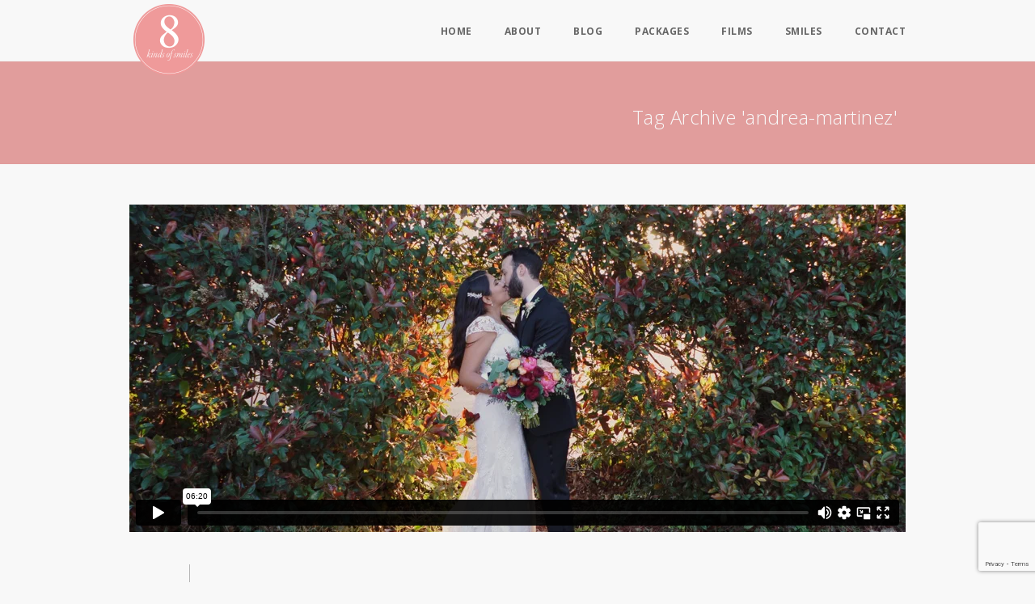

--- FILE ---
content_type: text/html; charset=UTF-8
request_url: https://www.8kindsofsmiles.com/tag/andrea-martinez/
body_size: 20162
content:
<!DOCTYPE HTML>
<html lang="en-US">
<head>
<meta charset="UTF-8">
<meta name="viewport" content="width=device-width, initial-scale=1, maximum-scale=1">
<meta http-equiv="Content-Type" content="text/html; charset=UTF-8" />
<meta name="robots" content="index, follow" />
<!--meta name="SKYPE_TOOLBAR" content="SKYPE_TOOLBAR_PARSER_COMPATIBLE" /-->
<!--meta http-equiv="X-UA-Compatible" content="IE=edge" /-->
<title>Andrea Martinez Archives | 8 Kinds of Smiles | Cinematic Wedding Storytellers | Orange County &amp; Los Angeles Wedding Videographer8 Kinds of Smiles | Cinematic Wedding Storytellers | Orange County &amp; Los Angeles Wedding Videographer</title>
<link rel="shortcut icon" type="image/x-icon" href="https://www.8kindsofsmiles.com/wordpress/wp-content/media/2019/01/logo@2x.png" />
<meta name='robots' content='index, follow, max-image-preview:large, max-snippet:-1, max-video-preview:-1' />
<!-- This site is optimized with the Yoast SEO plugin v23.7 - https://yoast.com/wordpress/plugins/seo/ -->
<link rel="canonical" href="https://www.8kindsofsmiles.com/tag/andrea-martinez/" />
<meta property="og:locale" content="en_US" />
<meta property="og:type" content="article" />
<meta property="og:title" content="Andrea Martinez Archives | 8 Kinds of Smiles | Cinematic Wedding Storytellers | Orange County &amp; Los Angeles Wedding Videographer" />
<meta property="og:url" content="https://www.8kindsofsmiles.com/tag/andrea-martinez/" />
<meta property="og:site_name" content="8 Kinds of Smiles | Cinematic Wedding Storytellers | Orange County &amp; Los Angeles Wedding Videographer" />
<meta name="twitter:card" content="summary_large_image" />
<script type="application/ld+json" class="yoast-schema-graph">{"@context":"https://schema.org","@graph":[{"@type":"CollectionPage","@id":"https://www.8kindsofsmiles.com/tag/andrea-martinez/","url":"https://www.8kindsofsmiles.com/tag/andrea-martinez/","name":"Andrea Martinez Archives | 8 Kinds of Smiles | Cinematic Wedding Storytellers | Orange County &amp; Los Angeles Wedding Videographer","isPartOf":{"@id":"https://www.8kindsofsmiles.com/#website"},"primaryImageOfPage":{"@id":"https://www.8kindsofsmiles.com/tag/andrea-martinez/#primaryimage"},"image":{"@id":"https://www.8kindsofsmiles.com/tag/andrea-martinez/#primaryimage"},"thumbnailUrl":"https://www.8kindsofsmiles.com/wordpress/wp-content/media/2019/07/andrea-and-alex-8-kinds-of-smiles-17.jpg","breadcrumb":{"@id":"https://www.8kindsofsmiles.com/tag/andrea-martinez/#breadcrumb"},"inLanguage":"en-US"},{"@type":"ImageObject","inLanguage":"en-US","@id":"https://www.8kindsofsmiles.com/tag/andrea-martinez/#primaryimage","url":"https://www.8kindsofsmiles.com/wordpress/wp-content/media/2019/07/andrea-and-alex-8-kinds-of-smiles-17.jpg","contentUrl":"https://www.8kindsofsmiles.com/wordpress/wp-content/media/2019/07/andrea-and-alex-8-kinds-of-smiles-17.jpg","width":1500,"height":632,"caption":"Andrea & Alex | 8 Kinds of Smiles"},{"@type":"BreadcrumbList","@id":"https://www.8kindsofsmiles.com/tag/andrea-martinez/#breadcrumb","itemListElement":[{"@type":"ListItem","position":1,"name":"Home","item":"https://www.8kindsofsmiles.com/"},{"@type":"ListItem","position":2,"name":"Andrea Martinez"}]},{"@type":"WebSite","@id":"https://www.8kindsofsmiles.com/#website","url":"https://www.8kindsofsmiles.com/","name":"8 Kinds of Smiles | Cinematic Wedding Storytellers | Orange County & Los Angeles Wedding Videographer","description":"8 Kinds of Smiles offers wedding videography services. We&#039;re based in Orange County &amp; Los Angeles in Southern California and are also available for travel.","publisher":{"@id":"https://www.8kindsofsmiles.com/#organization"},"potentialAction":[{"@type":"SearchAction","target":{"@type":"EntryPoint","urlTemplate":"https://www.8kindsofsmiles.com/?s={search_term_string}"},"query-input":{"@type":"PropertyValueSpecification","valueRequired":true,"valueName":"search_term_string"}}],"inLanguage":"en-US"},{"@type":"Organization","@id":"https://www.8kindsofsmiles.com/#organization","name":"8 Kinds of Smiles","url":"https://www.8kindsofsmiles.com/","logo":{"@type":"ImageObject","inLanguage":"en-US","@id":"https://www.8kindsofsmiles.com/#/schema/logo/image/","url":"https://www.8kindsofsmiles.com/wordpress/wp-content/media/2019/01/logo@2x.png","contentUrl":"https://www.8kindsofsmiles.com/wordpress/wp-content/media/2019/01/logo@2x.png","width":176,"height":176,"caption":"8 Kinds of Smiles"},"image":{"@id":"https://www.8kindsofsmiles.com/#/schema/logo/image/"},"sameAs":["https://facebook.com/8kindsofsmiles"]}]}</script>
<!-- / Yoast SEO plugin. -->
<link rel='dns-prefetch' href='//www.googletagmanager.com' />
<link rel='dns-prefetch' href='//fonts.googleapis.com' />
<link rel="alternate" type="application/rss+xml" title="8 Kinds of Smiles | Cinematic Wedding Storytellers | Orange County &amp; Los Angeles Wedding Videographer &raquo; Andrea Martinez Tag Feed" href="https://www.8kindsofsmiles.com/tag/andrea-martinez/feed/" />
<!-- This site uses the Google Analytics by MonsterInsights plugin v8.16 - Using Analytics tracking - https://www.monsterinsights.com/ -->
<script src="//www.googletagmanager.com/gtag/js?id=UA-25434519-1"  data-cfasync="false" data-wpfc-render="false" type="text/javascript" async></script>
<script data-cfasync="false" data-wpfc-render="false" type="text/javascript">
var mi_version = '8.16';
var mi_track_user = true;
var mi_no_track_reason = '';
var disableStrs = [
'ga-disable-UA-25434519-1',
];
/* Function to detect opted out users */
function __gtagTrackerIsOptedOut() {
for (var index = 0; index < disableStrs.length; index++) {
if (document.cookie.indexOf(disableStrs[index] + '=true') > -1) {
return true;
}
}
return false;
}
/* Disable tracking if the opt-out cookie exists. */
if (__gtagTrackerIsOptedOut()) {
for (var index = 0; index < disableStrs.length; index++) {
window[disableStrs[index]] = true;
}
}
/* Opt-out function */
function __gtagTrackerOptout() {
for (var index = 0; index < disableStrs.length; index++) {
document.cookie = disableStrs[index] + '=true; expires=Thu, 31 Dec 2099 23:59:59 UTC; path=/';
window[disableStrs[index]] = true;
}
}
if ('undefined' === typeof gaOptout) {
function gaOptout() {
__gtagTrackerOptout();
}
}
window.dataLayer = window.dataLayer || [];
window.MonsterInsightsDualTracker = {
helpers: {},
trackers: {},
};
if (mi_track_user) {
function __gtagDataLayer() {
dataLayer.push(arguments);
}
function __gtagTracker(type, name, parameters) {
if (!parameters) {
parameters = {};
}
if (parameters.send_to) {
__gtagDataLayer.apply(null, arguments);
return;
}
if (type === 'event') {
parameters.send_to = monsterinsights_frontend.ua;
__gtagDataLayer(type, name, parameters);
} else {
__gtagDataLayer.apply(null, arguments);
}
}
__gtagTracker('js', new Date());
__gtagTracker('set', {
'developer_id.dZGIzZG': true,
});
__gtagTracker('config', 'UA-25434519-1', {"forceSSL":"true"} );
window.gtag = __gtagTracker;										(function () {
/* https://developers.google.com/analytics/devguides/collection/analyticsjs/ */
/* ga and __gaTracker compatibility shim. */
var noopfn = function () {
return null;
};
var newtracker = function () {
return new Tracker();
};
var Tracker = function () {
return null;
};
var p = Tracker.prototype;
p.get = noopfn;
p.set = noopfn;
p.send = function () {
var args = Array.prototype.slice.call(arguments);
args.unshift('send');
__gaTracker.apply(null, args);
};
var __gaTracker = function () {
var len = arguments.length;
if (len === 0) {
return;
}
var f = arguments[len - 1];
if (typeof f !== 'object' || f === null || typeof f.hitCallback !== 'function') {
if ('send' === arguments[0]) {
var hitConverted, hitObject = false, action;
if ('event' === arguments[1]) {
if ('undefined' !== typeof arguments[3]) {
hitObject = {
'eventAction': arguments[3],
'eventCategory': arguments[2],
'eventLabel': arguments[4],
'value': arguments[5] ? arguments[5] : 1,
}
}
}
if ('pageview' === arguments[1]) {
if ('undefined' !== typeof arguments[2]) {
hitObject = {
'eventAction': 'page_view',
'page_path': arguments[2],
}
}
}
if (typeof arguments[2] === 'object') {
hitObject = arguments[2];
}
if (typeof arguments[5] === 'object') {
Object.assign(hitObject, arguments[5]);
}
if ('undefined' !== typeof arguments[1].hitType) {
hitObject = arguments[1];
if ('pageview' === hitObject.hitType) {
hitObject.eventAction = 'page_view';
}
}
if (hitObject) {
action = 'timing' === arguments[1].hitType ? 'timing_complete' : hitObject.eventAction;
hitConverted = mapArgs(hitObject);
__gtagTracker('event', action, hitConverted);
}
}
return;
}
function mapArgs(args) {
var arg, hit = {};
var gaMap = {
'eventCategory': 'event_category',
'eventAction': 'event_action',
'eventLabel': 'event_label',
'eventValue': 'event_value',
'nonInteraction': 'non_interaction',
'timingCategory': 'event_category',
'timingVar': 'name',
'timingValue': 'value',
'timingLabel': 'event_label',
'page': 'page_path',
'location': 'page_location',
'title': 'page_title',
};
for (arg in args) {
if (!(!args.hasOwnProperty(arg) || !gaMap.hasOwnProperty(arg))) {
hit[gaMap[arg]] = args[arg];
} else {
hit[arg] = args[arg];
}
}
return hit;
}
try {
f.hitCallback();
} catch (ex) {
}
};
__gaTracker.create = newtracker;
__gaTracker.getByName = newtracker;
__gaTracker.getAll = function () {
return [];
};
__gaTracker.remove = noopfn;
__gaTracker.loaded = true;
window['__gaTracker'] = __gaTracker;
})();
} else {
console.log("");
(function () {
function __gtagTracker() {
return null;
}
window['__gtagTracker'] = __gtagTracker;
window['gtag'] = __gtagTracker;
})();
}
</script>
<!-- / Google Analytics by MonsterInsights -->
<style id='wp-img-auto-sizes-contain-inline-css' type='text/css'>
img:is([sizes=auto i],[sizes^="auto," i]){contain-intrinsic-size:3000px 1500px}
/*# sourceURL=wp-img-auto-sizes-contain-inline-css */
</style>
<link rel='stylesheet' id='sbi_styles-css' href='//www.8kindsofsmiles.com/wordpress/wp-content/cache/wpfc-minified/6wz66fld/68iex.css' type='text/css' media='all' />
<style id='wp-emoji-styles-inline-css' type='text/css'>
img.wp-smiley, img.emoji {
display: inline !important;
border: none !important;
box-shadow: none !important;
height: 1em !important;
width: 1em !important;
margin: 0 0.07em !important;
vertical-align: -0.1em !important;
background: none !important;
padding: 0 !important;
}
/*# sourceURL=wp-emoji-styles-inline-css */
</style>
<style id='wp-block-library-inline-css' type='text/css'>
:root{--wp-block-synced-color:#7a00df;--wp-block-synced-color--rgb:122,0,223;--wp-bound-block-color:var(--wp-block-synced-color);--wp-editor-canvas-background:#ddd;--wp-admin-theme-color:#007cba;--wp-admin-theme-color--rgb:0,124,186;--wp-admin-theme-color-darker-10:#006ba1;--wp-admin-theme-color-darker-10--rgb:0,107,160.5;--wp-admin-theme-color-darker-20:#005a87;--wp-admin-theme-color-darker-20--rgb:0,90,135;--wp-admin-border-width-focus:2px}@media (min-resolution:192dpi){:root{--wp-admin-border-width-focus:1.5px}}.wp-element-button{cursor:pointer}:root .has-very-light-gray-background-color{background-color:#eee}:root .has-very-dark-gray-background-color{background-color:#313131}:root .has-very-light-gray-color{color:#eee}:root .has-very-dark-gray-color{color:#313131}:root .has-vivid-green-cyan-to-vivid-cyan-blue-gradient-background{background:linear-gradient(135deg,#00d084,#0693e3)}:root .has-purple-crush-gradient-background{background:linear-gradient(135deg,#34e2e4,#4721fb 50%,#ab1dfe)}:root .has-hazy-dawn-gradient-background{background:linear-gradient(135deg,#faaca8,#dad0ec)}:root .has-subdued-olive-gradient-background{background:linear-gradient(135deg,#fafae1,#67a671)}:root .has-atomic-cream-gradient-background{background:linear-gradient(135deg,#fdd79a,#004a59)}:root .has-nightshade-gradient-background{background:linear-gradient(135deg,#330968,#31cdcf)}:root .has-midnight-gradient-background{background:linear-gradient(135deg,#020381,#2874fc)}:root{--wp--preset--font-size--normal:16px;--wp--preset--font-size--huge:42px}.has-regular-font-size{font-size:1em}.has-larger-font-size{font-size:2.625em}.has-normal-font-size{font-size:var(--wp--preset--font-size--normal)}.has-huge-font-size{font-size:var(--wp--preset--font-size--huge)}.has-text-align-center{text-align:center}.has-text-align-left{text-align:left}.has-text-align-right{text-align:right}.has-fit-text{white-space:nowrap!important}#end-resizable-editor-section{display:none}.aligncenter{clear:both}.items-justified-left{justify-content:flex-start}.items-justified-center{justify-content:center}.items-justified-right{justify-content:flex-end}.items-justified-space-between{justify-content:space-between}.screen-reader-text{border:0;clip-path:inset(50%);height:1px;margin:-1px;overflow:hidden;padding:0;position:absolute;width:1px;word-wrap:normal!important}.screen-reader-text:focus{background-color:#ddd;clip-path:none;color:#444;display:block;font-size:1em;height:auto;left:5px;line-height:normal;padding:15px 23px 14px;text-decoration:none;top:5px;width:auto;z-index:100000}html :where(.has-border-color){border-style:solid}html :where([style*=border-top-color]){border-top-style:solid}html :where([style*=border-right-color]){border-right-style:solid}html :where([style*=border-bottom-color]){border-bottom-style:solid}html :where([style*=border-left-color]){border-left-style:solid}html :where([style*=border-width]){border-style:solid}html :where([style*=border-top-width]){border-top-style:solid}html :where([style*=border-right-width]){border-right-style:solid}html :where([style*=border-bottom-width]){border-bottom-style:solid}html :where([style*=border-left-width]){border-left-style:solid}html :where(img[class*=wp-image-]){height:auto;max-width:100%}:where(figure){margin:0 0 1em}html :where(.is-position-sticky){--wp-admin--admin-bar--position-offset:var(--wp-admin--admin-bar--height,0px)}@media screen and (max-width:600px){html :where(.is-position-sticky){--wp-admin--admin-bar--position-offset:0px}}
/*# sourceURL=wp-block-library-inline-css */
</style><style id='wp-block-heading-inline-css' type='text/css'>
h1:where(.wp-block-heading).has-background,h2:where(.wp-block-heading).has-background,h3:where(.wp-block-heading).has-background,h4:where(.wp-block-heading).has-background,h5:where(.wp-block-heading).has-background,h6:where(.wp-block-heading).has-background{padding:1.25em 2.375em}h1.has-text-align-left[style*=writing-mode]:where([style*=vertical-lr]),h1.has-text-align-right[style*=writing-mode]:where([style*=vertical-rl]),h2.has-text-align-left[style*=writing-mode]:where([style*=vertical-lr]),h2.has-text-align-right[style*=writing-mode]:where([style*=vertical-rl]),h3.has-text-align-left[style*=writing-mode]:where([style*=vertical-lr]),h3.has-text-align-right[style*=writing-mode]:where([style*=vertical-rl]),h4.has-text-align-left[style*=writing-mode]:where([style*=vertical-lr]),h4.has-text-align-right[style*=writing-mode]:where([style*=vertical-rl]),h5.has-text-align-left[style*=writing-mode]:where([style*=vertical-lr]),h5.has-text-align-right[style*=writing-mode]:where([style*=vertical-rl]),h6.has-text-align-left[style*=writing-mode]:where([style*=vertical-lr]),h6.has-text-align-right[style*=writing-mode]:where([style*=vertical-rl]){rotate:180deg}
/*# sourceURL=https://www.8kindsofsmiles.com/wordpress/wp-includes/blocks/heading/style.min.css */
</style>
<style id='wp-block-paragraph-inline-css' type='text/css'>
.is-small-text{font-size:.875em}.is-regular-text{font-size:1em}.is-large-text{font-size:2.25em}.is-larger-text{font-size:3em}.has-drop-cap:not(:focus):first-letter{float:left;font-size:8.4em;font-style:normal;font-weight:100;line-height:.68;margin:.05em .1em 0 0;text-transform:uppercase}body.rtl .has-drop-cap:not(:focus):first-letter{float:none;margin-left:.1em}p.has-drop-cap.has-background{overflow:hidden}:root :where(p.has-background){padding:1.25em 2.375em}:where(p.has-text-color:not(.has-link-color)) a{color:inherit}p.has-text-align-left[style*="writing-mode:vertical-lr"],p.has-text-align-right[style*="writing-mode:vertical-rl"]{rotate:180deg}
/*# sourceURL=https://www.8kindsofsmiles.com/wordpress/wp-includes/blocks/paragraph/style.min.css */
</style>
<style id='global-styles-inline-css' type='text/css'>
:root{--wp--preset--aspect-ratio--square: 1;--wp--preset--aspect-ratio--4-3: 4/3;--wp--preset--aspect-ratio--3-4: 3/4;--wp--preset--aspect-ratio--3-2: 3/2;--wp--preset--aspect-ratio--2-3: 2/3;--wp--preset--aspect-ratio--16-9: 16/9;--wp--preset--aspect-ratio--9-16: 9/16;--wp--preset--color--black: #000000;--wp--preset--color--cyan-bluish-gray: #abb8c3;--wp--preset--color--white: #ffffff;--wp--preset--color--pale-pink: #f78da7;--wp--preset--color--vivid-red: #cf2e2e;--wp--preset--color--luminous-vivid-orange: #ff6900;--wp--preset--color--luminous-vivid-amber: #fcb900;--wp--preset--color--light-green-cyan: #7bdcb5;--wp--preset--color--vivid-green-cyan: #00d084;--wp--preset--color--pale-cyan-blue: #8ed1fc;--wp--preset--color--vivid-cyan-blue: #0693e3;--wp--preset--color--vivid-purple: #9b51e0;--wp--preset--gradient--vivid-cyan-blue-to-vivid-purple: linear-gradient(135deg,rgb(6,147,227) 0%,rgb(155,81,224) 100%);--wp--preset--gradient--light-green-cyan-to-vivid-green-cyan: linear-gradient(135deg,rgb(122,220,180) 0%,rgb(0,208,130) 100%);--wp--preset--gradient--luminous-vivid-amber-to-luminous-vivid-orange: linear-gradient(135deg,rgb(252,185,0) 0%,rgb(255,105,0) 100%);--wp--preset--gradient--luminous-vivid-orange-to-vivid-red: linear-gradient(135deg,rgb(255,105,0) 0%,rgb(207,46,46) 100%);--wp--preset--gradient--very-light-gray-to-cyan-bluish-gray: linear-gradient(135deg,rgb(238,238,238) 0%,rgb(169,184,195) 100%);--wp--preset--gradient--cool-to-warm-spectrum: linear-gradient(135deg,rgb(74,234,220) 0%,rgb(151,120,209) 20%,rgb(207,42,186) 40%,rgb(238,44,130) 60%,rgb(251,105,98) 80%,rgb(254,248,76) 100%);--wp--preset--gradient--blush-light-purple: linear-gradient(135deg,rgb(255,206,236) 0%,rgb(152,150,240) 100%);--wp--preset--gradient--blush-bordeaux: linear-gradient(135deg,rgb(254,205,165) 0%,rgb(254,45,45) 50%,rgb(107,0,62) 100%);--wp--preset--gradient--luminous-dusk: linear-gradient(135deg,rgb(255,203,112) 0%,rgb(199,81,192) 50%,rgb(65,88,208) 100%);--wp--preset--gradient--pale-ocean: linear-gradient(135deg,rgb(255,245,203) 0%,rgb(182,227,212) 50%,rgb(51,167,181) 100%);--wp--preset--gradient--electric-grass: linear-gradient(135deg,rgb(202,248,128) 0%,rgb(113,206,126) 100%);--wp--preset--gradient--midnight: linear-gradient(135deg,rgb(2,3,129) 0%,rgb(40,116,252) 100%);--wp--preset--font-size--small: 13px;--wp--preset--font-size--medium: 20px;--wp--preset--font-size--large: 36px;--wp--preset--font-size--x-large: 42px;--wp--preset--spacing--20: 0.44rem;--wp--preset--spacing--30: 0.67rem;--wp--preset--spacing--40: 1rem;--wp--preset--spacing--50: 1.5rem;--wp--preset--spacing--60: 2.25rem;--wp--preset--spacing--70: 3.38rem;--wp--preset--spacing--80: 5.06rem;--wp--preset--shadow--natural: 6px 6px 9px rgba(0, 0, 0, 0.2);--wp--preset--shadow--deep: 12px 12px 50px rgba(0, 0, 0, 0.4);--wp--preset--shadow--sharp: 6px 6px 0px rgba(0, 0, 0, 0.2);--wp--preset--shadow--outlined: 6px 6px 0px -3px rgb(255, 255, 255), 6px 6px rgb(0, 0, 0);--wp--preset--shadow--crisp: 6px 6px 0px rgb(0, 0, 0);}:where(.is-layout-flex){gap: 0.5em;}:where(.is-layout-grid){gap: 0.5em;}body .is-layout-flex{display: flex;}.is-layout-flex{flex-wrap: wrap;align-items: center;}.is-layout-flex > :is(*, div){margin: 0;}body .is-layout-grid{display: grid;}.is-layout-grid > :is(*, div){margin: 0;}:where(.wp-block-columns.is-layout-flex){gap: 2em;}:where(.wp-block-columns.is-layout-grid){gap: 2em;}:where(.wp-block-post-template.is-layout-flex){gap: 1.25em;}:where(.wp-block-post-template.is-layout-grid){gap: 1.25em;}.has-black-color{color: var(--wp--preset--color--black) !important;}.has-cyan-bluish-gray-color{color: var(--wp--preset--color--cyan-bluish-gray) !important;}.has-white-color{color: var(--wp--preset--color--white) !important;}.has-pale-pink-color{color: var(--wp--preset--color--pale-pink) !important;}.has-vivid-red-color{color: var(--wp--preset--color--vivid-red) !important;}.has-luminous-vivid-orange-color{color: var(--wp--preset--color--luminous-vivid-orange) !important;}.has-luminous-vivid-amber-color{color: var(--wp--preset--color--luminous-vivid-amber) !important;}.has-light-green-cyan-color{color: var(--wp--preset--color--light-green-cyan) !important;}.has-vivid-green-cyan-color{color: var(--wp--preset--color--vivid-green-cyan) !important;}.has-pale-cyan-blue-color{color: var(--wp--preset--color--pale-cyan-blue) !important;}.has-vivid-cyan-blue-color{color: var(--wp--preset--color--vivid-cyan-blue) !important;}.has-vivid-purple-color{color: var(--wp--preset--color--vivid-purple) !important;}.has-black-background-color{background-color: var(--wp--preset--color--black) !important;}.has-cyan-bluish-gray-background-color{background-color: var(--wp--preset--color--cyan-bluish-gray) !important;}.has-white-background-color{background-color: var(--wp--preset--color--white) !important;}.has-pale-pink-background-color{background-color: var(--wp--preset--color--pale-pink) !important;}.has-vivid-red-background-color{background-color: var(--wp--preset--color--vivid-red) !important;}.has-luminous-vivid-orange-background-color{background-color: var(--wp--preset--color--luminous-vivid-orange) !important;}.has-luminous-vivid-amber-background-color{background-color: var(--wp--preset--color--luminous-vivid-amber) !important;}.has-light-green-cyan-background-color{background-color: var(--wp--preset--color--light-green-cyan) !important;}.has-vivid-green-cyan-background-color{background-color: var(--wp--preset--color--vivid-green-cyan) !important;}.has-pale-cyan-blue-background-color{background-color: var(--wp--preset--color--pale-cyan-blue) !important;}.has-vivid-cyan-blue-background-color{background-color: var(--wp--preset--color--vivid-cyan-blue) !important;}.has-vivid-purple-background-color{background-color: var(--wp--preset--color--vivid-purple) !important;}.has-black-border-color{border-color: var(--wp--preset--color--black) !important;}.has-cyan-bluish-gray-border-color{border-color: var(--wp--preset--color--cyan-bluish-gray) !important;}.has-white-border-color{border-color: var(--wp--preset--color--white) !important;}.has-pale-pink-border-color{border-color: var(--wp--preset--color--pale-pink) !important;}.has-vivid-red-border-color{border-color: var(--wp--preset--color--vivid-red) !important;}.has-luminous-vivid-orange-border-color{border-color: var(--wp--preset--color--luminous-vivid-orange) !important;}.has-luminous-vivid-amber-border-color{border-color: var(--wp--preset--color--luminous-vivid-amber) !important;}.has-light-green-cyan-border-color{border-color: var(--wp--preset--color--light-green-cyan) !important;}.has-vivid-green-cyan-border-color{border-color: var(--wp--preset--color--vivid-green-cyan) !important;}.has-pale-cyan-blue-border-color{border-color: var(--wp--preset--color--pale-cyan-blue) !important;}.has-vivid-cyan-blue-border-color{border-color: var(--wp--preset--color--vivid-cyan-blue) !important;}.has-vivid-purple-border-color{border-color: var(--wp--preset--color--vivid-purple) !important;}.has-vivid-cyan-blue-to-vivid-purple-gradient-background{background: var(--wp--preset--gradient--vivid-cyan-blue-to-vivid-purple) !important;}.has-light-green-cyan-to-vivid-green-cyan-gradient-background{background: var(--wp--preset--gradient--light-green-cyan-to-vivid-green-cyan) !important;}.has-luminous-vivid-amber-to-luminous-vivid-orange-gradient-background{background: var(--wp--preset--gradient--luminous-vivid-amber-to-luminous-vivid-orange) !important;}.has-luminous-vivid-orange-to-vivid-red-gradient-background{background: var(--wp--preset--gradient--luminous-vivid-orange-to-vivid-red) !important;}.has-very-light-gray-to-cyan-bluish-gray-gradient-background{background: var(--wp--preset--gradient--very-light-gray-to-cyan-bluish-gray) !important;}.has-cool-to-warm-spectrum-gradient-background{background: var(--wp--preset--gradient--cool-to-warm-spectrum) !important;}.has-blush-light-purple-gradient-background{background: var(--wp--preset--gradient--blush-light-purple) !important;}.has-blush-bordeaux-gradient-background{background: var(--wp--preset--gradient--blush-bordeaux) !important;}.has-luminous-dusk-gradient-background{background: var(--wp--preset--gradient--luminous-dusk) !important;}.has-pale-ocean-gradient-background{background: var(--wp--preset--gradient--pale-ocean) !important;}.has-electric-grass-gradient-background{background: var(--wp--preset--gradient--electric-grass) !important;}.has-midnight-gradient-background{background: var(--wp--preset--gradient--midnight) !important;}.has-small-font-size{font-size: var(--wp--preset--font-size--small) !important;}.has-medium-font-size{font-size: var(--wp--preset--font-size--medium) !important;}.has-large-font-size{font-size: var(--wp--preset--font-size--large) !important;}.has-x-large-font-size{font-size: var(--wp--preset--font-size--x-large) !important;}
/*# sourceURL=global-styles-inline-css */
</style>
<style id='classic-theme-styles-inline-css' type='text/css'>
/*! This file is auto-generated */
.wp-block-button__link{color:#fff;background-color:#32373c;border-radius:9999px;box-shadow:none;text-decoration:none;padding:calc(.667em + 2px) calc(1.333em + 2px);font-size:1.125em}.wp-block-file__button{background:#32373c;color:#fff;text-decoration:none}
/*# sourceURL=/wp-includes/css/classic-themes.min.css */
</style>
<link rel='stylesheet' id='bonfire-taptap-css-css' href='//www.8kindsofsmiles.com/wordpress/wp-content/cache/wpfc-minified/dg2dzcom/68iex.css' type='text/css' media='all' />
<link rel='stylesheet' id='taptap-fonts-css' href='//fonts.googleapis.com/css?family=Montserrat%3A400%2C700%7CVarela+Round%7CHind+Siliguri%3A400%2C600%7CDosis%3A600%7CRoboto%3A100%2C400%7CRoboto+Condensed%3A400%2C700%7CBree+Serif%7CDroid+Serif%3A400%7CMuli%3A700&#038;ver=1.0.0' type='text/css' media='all' />
<link rel='stylesheet' id='taptap-fontawesome-css' href='//www.8kindsofsmiles.com/wordpress/wp-content/cache/wpfc-minified/g0v37b4w/68iex.css' type='text/css' media='all' />
<link rel='stylesheet' id='taptap-lineawesome-css' href='//www.8kindsofsmiles.com/wordpress/wp-content/cache/wpfc-minified/qa97n4v1/68iex.css' type='text/css' media='all' />
<style id='dominant-color-styles-inline-css' type='text/css'>
img[data-dominant-color]:not(.has-transparency) { background-color: var(--dominant-color); }
/*# sourceURL=dominant-color-styles-inline-css */
</style>
<link rel='stylesheet' id='tb_base_style-css' href='//www.8kindsofsmiles.com/wordpress/wp-content/cache/wpfc-minified/2zabmiq0/68iex.css' type='text/css' media='all' />
<link rel='stylesheet' id='tb_mediaquery_style-css' href='//www.8kindsofsmiles.com/wordpress/wp-content/cache/wpfc-minified/l0snt5x2/68iew.css' type='text/css' media='all' />
<link rel='stylesheet' id='tb_fancybox_style-css' href='//www.8kindsofsmiles.com/wordpress/wp-content/cache/wpfc-minified/2o2fil4w/68iew.css' type='text/css' media='all' />
<link rel='stylesheet' id='tb_fancybox_buttons_style-css' href='//www.8kindsofsmiles.com/wordpress/wp-content/cache/wpfc-minified/95j4yfku/68iew.css' type='text/css' media='all' />
<link rel='stylesheet' id='tb_fancybox_thumbs_style-css' href='//www.8kindsofsmiles.com/wordpress/wp-content/cache/wpfc-minified/km4jyw9r/68iew.css' type='text/css' media='all' />
<link rel='stylesheet' id='tb_googlefont_style-css' href='https://fonts.googleapis.com/css?family=Open+Sans%3A400%2C300%2C300italic%2C400italic%2C700%2C700italic&#038;ver=f0844ccb0dcb3aba44ee35396e5bdde5' type='text/css' media='all' />
<link rel='stylesheet' id='tb_media_style-css' href='//www.8kindsofsmiles.com/wordpress/wp-content/cache/wpfc-minified/e4o8p4sv/68iew.css' type='text/css' media='all' />
<script src='//www.8kindsofsmiles.com/wordpress/wp-content/cache/wpfc-minified/7w2ugtsg/68iex.js' type="text/javascript"></script>
<!-- <script type="text/javascript" src="https://www.8kindsofsmiles.com/wordpress/wp-includes/js/jquery/jquery.min.js?ver=3.7.1" id="jquery-core-js"></script> -->
<!-- <script type="text/javascript" src="https://www.8kindsofsmiles.com/wordpress/wp-includes/js/jquery/jquery-migrate.min.js?ver=3.4.1" id="jquery-migrate-js"></script> -->
<!-- <script type="text/javascript" src="https://www.8kindsofsmiles.com/wordpress/wp-content/plugins/google-analytics-for-wordpress/assets/js/frontend-gtag.min.js?ver=8.16" id="monsterinsights-frontend-script-js"></script> -->
<script data-cfasync="false" data-wpfc-render="false" type="text/javascript" id='monsterinsights-frontend-script-js-extra'>/* <![CDATA[ */
var monsterinsights_frontend = {"js_events_tracking":"true","download_extensions":"doc,pdf,ppt,zip,xls,docx,pptx,xlsx","inbound_paths":"[]","home_url":"https:\/\/www.8kindsofsmiles.com","hash_tracking":"false","ua":"UA-25434519-1","v4_id":""};/* ]]> */
</script>
<script src='//www.8kindsofsmiles.com/wordpress/wp-content/cache/wpfc-minified/jpu4a1a5/68iex.js' type="text/javascript"></script>
<!-- <script type="text/javascript" src="https://www.8kindsofsmiles.com/wordpress/wp-content/plugins/taptap-by-bonfire/taptap-accordion.js?ver=1" id="bonfire-taptap-accordion-js"></script> -->
<!-- <script type="text/javascript" src="https://www.8kindsofsmiles.com/wordpress/wp-content/plugins/taptap-by-bonfire/retina.min.js?ver=1" id="bonfire-taptap-retina-js-js"></script> -->
<!-- Google tag (gtag.js) snippet added by Site Kit -->
<!-- Google Analytics snippet added by Site Kit -->
<script type="text/javascript" src="https://www.googletagmanager.com/gtag/js?id=GT-MJKSKQX" id="google_gtagjs-js" async></script>
<script type="text/javascript" id="google_gtagjs-js-after">
/* <![CDATA[ */
window.dataLayer = window.dataLayer || [];function gtag(){dataLayer.push(arguments);}
gtag("set","linker",{"domains":["www.8kindsofsmiles.com"]});
gtag("js", new Date());
gtag("set", "developer_id.dZTNiMT", true);
gtag("config", "GT-MJKSKQX");
window._googlesitekit = window._googlesitekit || {}; window._googlesitekit.throttledEvents = []; window._googlesitekit.gtagEvent = (name, data) => { var key = JSON.stringify( { name, data } ); if ( !! window._googlesitekit.throttledEvents[ key ] ) { return; } window._googlesitekit.throttledEvents[ key ] = true; setTimeout( () => { delete window._googlesitekit.throttledEvents[ key ]; }, 5 ); gtag( "event", name, { ...data, event_source: "site-kit" } ); } 
//# sourceURL=google_gtagjs-js-after
/* ]]> */
</script>
<!-- End Google tag (gtag.js) snippet added by Site Kit -->
<script type="text/javascript" id="wpstg-global-js-extra">
/* <![CDATA[ */
var wpstg = {"nonce":"6feda594ce"};
//# sourceURL=wpstg-global-js-extra
/* ]]> */
</script>
<script src='//www.8kindsofsmiles.com/wordpress/wp-content/cache/wpfc-minified/2xwj19sn/68iex.js' type="text/javascript"></script>
<!-- <script type="text/javascript" src="https://www.8kindsofsmiles.com/wordpress/wp-content/plugins/wp-staging-pro/assets/js/dist/wpstg-blank-loader.js?ver=f0844ccb0dcb3aba44ee35396e5bdde5" id="wpstg-global-js"></script> -->
<link rel="https://api.w.org/" href="https://www.8kindsofsmiles.com/wp-json/" /><link rel="alternate" title="JSON" type="application/json" href="https://www.8kindsofsmiles.com/wp-json/wp/v2/tags/1249" /><link rel="EditURI" type="application/rsd+xml" title="RSD" href="https://www.8kindsofsmiles.com/wordpress/xmlrpc.php?rsd" />
<!-- start Simple Custom CSS and JS -->
<!-- Google tag (gtag.js) -->
<script async src="https://www.googletagmanager.com/gtag/js?id=UA-25434519-1"></script>
<script>
window.dataLayer = window.dataLayer || [];
function gtag(){dataLayer.push(arguments);}
gtag('js', new Date());
gtag('config', 'UA-25434519-1');
</script><!-- end Simple Custom CSS and JS -->
<!-- start Simple Custom CSS and JS -->
<style type="text/css">
.taptap-by-bonfire ul li {
background: none !important;
}
@media only screen and (max-width: 959px) {
.menu {
margin-top: -13px;
}
}
@media only screen and (max-width: 959px) and (min-width: 480px) {
.logo {
position: relative;
display: inline-block;
padding-top: 35px;
padding-right: 35px;
padding-bottom: 35px;
padding-left: 35px;
}
.menu ul#tiny {
display: none;
}  
.selectnav {
display: block;
}
}
select {
-webkit-writing-mode: horizontal-tb !important;
text-rendering: auto;
color: -internal-light-dark-color(black, white);
letter-spacing: normal;
word-spacing: normal;
text-transform: none;
text-indent: 0px;
text-shadow: none;
display: inline-block;
text-align: start;
-webkit-appearance: menulist;
box-sizing: border-box;
align-items: center;
white-space: pre;
-webkit-rtl-ordering: logical;
background-color: #eee;
cursor: default;
margin: 0em;
border-radius: 4px;
border-width: 1px;
border-style: solid;
border-color: #dddddd;
border-image: initial;
height: 35px;
font-size: 12px;
font-family: 'Open Sans', Helvetica, sans-serif;
font-weight: 400;
color: #444444;
}
.bannercontainer {
background-color: transparent;
width: 960px;
position: relative;
margin: 0 auto 50px;
}
@media only screen and (max-width: 479px) {
.selectnav {
display: none;
}  
.bannercontainer {
background-color: transparent;
width: 960px;
position: relative;
margin: 0 auto 100px;
}
}
div.wpcf7-mail-sent-ok {
border: none !important;
}
div.wpcf7-response-output {
margin: 0 !important;
padding: 0 !important;
border: none !important;
}</style>
<!-- end Simple Custom CSS and JS -->
<meta name="generator" content="Site Kit by Google 1.148.0" /><meta name="generator" content="Performance Lab 2.4.0; modules: images/dominant-color-images, images/fetchpriority, images/webp-support, images/webp-uploads">
<!-- BEGIN CUSTOM COLORS (WP THEME CUSTOMIZER) -->
<style>
/**************************************************************
*** CUSTOM COLORS + SETTINGS
**************************************************************/
/* show hovers on non-touch devices only */
/* menu label */
.taptap-menu-button-wrapper:hover .taptap-menu-button-label { color:; }
/* logo hover */
.taptap-logo a:hover { color:; }
/* search label hover */
.taptap-search-button-wrapper:hover .taptap-search-button-label { color:; }
/* search button hover*/
.taptap-search-button-wrapper:hover .taptap-search-button { border-color:#ddd; }
.taptap-search-button-wrapper:hover .taptap-search-button::after { background-color:#ddd; }
/* search close button hover */
.taptap-search-close-wrapper:hover .taptap-search-close-inner::before,
.taptap-search-close-wrapper:hover .taptap-search-close-inner::after { background-color:#ddd; }
/* search clear field button hover */
.taptap-search-clear-wrapper:hover .taptap-search-clear { background-color:#666; }
/* current menu item hover */
.taptap-by-bonfire ul li.current-menu-item.full-item-arrow-hover > a,
.taptap-by-bonfire ul li.current-menu-item > a:hover { color:#dd7575; }
/* current submenu item hover */
.taptap-by-bonfire .sub-menu .current-menu-item.full-item-arrow-hover > a,
.taptap-by-bonfire .sub-menu .current-menu-item > a:hover { color:#dd7575; }
/* menu item icon hover */
.taptap-by-bonfire ul li a:hover i,
.taptap-by-bonfire ul li.full-item-arrow-hover a i { color:; }
/* submenu item icon hover */
.taptap-by-bonfire .sub-menu a:hover i,
.taptap-by-bonfire .sub-menu .full-item-arrow-hover a i { color:; }
/* menu item hovers */
.taptap-by-bonfire ul li.full-item-arrow-hover > a,
.taptap-by-bonfire ul li a:hover { color:#df9d9d; }
.taptap-by-bonfire ul.sub-menu li.full-item-arrow-hover > a,
.taptap-by-bonfire ul.sub-menu li a:hover { color:#df9d9d; }
/* submenu arrow hover */
.full-item-arrow-hover > .taptap-sub-arrow .taptap-sub-arrow-inner::before,
.full-item-arrow-hover > .taptap-sub-arrow .taptap-sub-arrow-inner::after,
.taptap-sub-arrow:hover .taptap-sub-arrow-inner::before,
.taptap-sub-arrow:hover .taptap-sub-arrow-inner::after { background-color:#df9d9d; }
/* menu button hover */
.taptap-menu-button-wrapper:hover .taptap-main-menu-button:before,
.taptap-menu-button-wrapper:hover .taptap-main-menu-button div.taptap-main-menu-button-middle:before,
.taptap-menu-button-wrapper:hover .taptap-main-menu-button:after,
.taptap-menu-button-wrapper:hover .taptap-main-menu-button-two:before,
.taptap-menu-button-wrapper:hover .taptap-main-menu-button-two div.taptap-main-menu-button-two-middle:before,
.taptap-menu-button-wrapper:hover .taptap-main-menu-button-two:after,
.taptap-menu-button-wrapper:hover .taptap-main-menu-button-three:before,
.taptap-menu-button-wrapper:hover .taptap-main-menu-button-three div.taptap-main-menu-button-three-middle:before,
.taptap-menu-button-wrapper:hover .taptap-main-menu-button-three:after,
.taptap-menu-button-wrapper:hover .taptap-main-menu-button-four:before,
.taptap-menu-button-wrapper:hover .taptap-main-menu-button-four div.taptap-main-menu-button-four-middle:before,
.taptap-menu-button-wrapper:hover .taptap-main-menu-button-four:after,
.taptap-menu-button-wrapper:hover .taptap-main-menu-button-five:before,
.taptap-menu-button-wrapper:hover .taptap-main-menu-button-five div.taptap-main-menu-button-five-middle:before,
.taptap-menu-button-wrapper:hover .taptap-main-menu-button-five:after,
.taptap-menu-button-wrapper:hover .taptap-main-menu-button-six:before,
.taptap-menu-button-wrapper:hover .taptap-main-menu-button-six:after {
background-color:#555555;
}
/* menu bars hover (if menu opened) */
.taptap-menu-active:hover .taptap-main-menu-button:before,
.taptap-menu-active:hover .taptap-main-menu-button div.taptap-main-menu-button-middle:before,
.taptap-menu-active:hover .taptap-main-menu-button:after,
.taptap-menu-active:hover .taptap-main-menu-button-two:before,
.taptap-menu-active:hover .taptap-main-menu-button-two div.taptap-main-menu-button-two-middle:before,
.taptap-menu-active:hover .taptap-main-menu-button-two:after,
.taptap-menu-active:hover .taptap-main-menu-button-three:before,
.taptap-menu-active:hover .taptap-main-menu-button-three div.taptap-main-menu-button-three-middle:before,
.taptap-menu-active:hover .taptap-main-menu-button-three:after,
.taptap-menu-active:hover .taptap-main-menu-button-four:before,
.taptap-menu-active:hover .taptap-main-menu-button-four div.taptap-main-menu-button-four-middle:before,
.taptap-menu-active:hover .taptap-main-menu-button-four:after,
.taptap-menu-active:hover .taptap-main-menu-button-five:before,
.taptap-menu-active:hover .taptap-main-menu-button-five div.taptap-main-menu-button-five-middle:before,
.taptap-menu-active:hover .taptap-main-menu-button-five:after,
.taptap-menu-active:hover .taptap-main-menu-button-six:before,
.taptap-menu-active:hover .taptap-main-menu-button-six:after {
background-color:#aaaaaa;
}        
/* MENU BUTTON */
/* menu button opacity */
.taptap-menu-button-wrapper { opacity:; }
/* menu button */
.taptap-main-menu-button:before,
.taptap-main-menu-button div.taptap-main-menu-button-middle:before,
.taptap-main-menu-button:after,
.taptap-main-menu-button-two:before,
.taptap-main-menu-button-two div.taptap-main-menu-button-two-middle:before,
.taptap-main-menu-button-two:after,
.taptap-main-menu-button-three:before,
.taptap-main-menu-button-three div.taptap-main-menu-button-three-middle:before,
.taptap-main-menu-button-three:after,
.taptap-main-menu-button-four:before,
.taptap-main-menu-button-four div.taptap-main-menu-button-four-middle:before,
.taptap-main-menu-button-four:after,
.taptap-main-menu-button-five:before,
.taptap-main-menu-button-five div.taptap-main-menu-button-five-middle:before,
.taptap-main-menu-button-five:after,
.taptap-main-menu-button-six:before,
.taptap-main-menu-button-six:after {
background-color:#888888;
}
/* menu button (if menu opened) */
.taptap-menu-active .taptap-main-menu-button:before,
.taptap-menu-active .taptap-main-menu-button div.taptap-main-menu-button-middle:before,
.taptap-menu-active .taptap-main-menu-button:after,
.taptap-menu-active .taptap-main-menu-button-two:before,
.taptap-menu-active .taptap-main-menu-button-two div.taptap-main-menu-button-two-middle:before,
.taptap-menu-active .taptap-main-menu-button-two:after,
.taptap-menu-active .taptap-main-menu-button-three:before,
.taptap-menu-active .taptap-main-menu-button-three div.taptap-main-menu-button-three-middle:before,
.taptap-menu-active .taptap-main-menu-button-three:after,
.taptap-menu-active .taptap-main-menu-button-four:before,
.taptap-menu-active .taptap-main-menu-button-four div.taptap-main-menu-button-four-middle:before,
.taptap-menu-active .taptap-main-menu-button-four:after,
.taptap-menu-active .taptap-main-menu-button-five:before,
.taptap-menu-active .taptap-main-menu-button-five div.taptap-main-menu-button-five-middle:before,
.taptap-menu-active .taptap-main-menu-button-five:after,
.taptap-menu-active .taptap-main-menu-button-six:before,
.taptap-menu-active .taptap-main-menu-button-six:after { background-color:#dddddd; }
/* menu button animations (-/X) */
/* X SIGN ANIMATION */
/* button style #1 top bar*/
.taptap-menu-active .taptap-main-menu-button:before {
transform:translateY(9px) rotate(45deg);
-webkit-transform:translateY(9px) rotate(45deg);
}
/* button style #1 bottom bar*/
.taptap-menu-active .taptap-main-menu-button:after {
transform:translateY(-9px) rotate(-45deg);
-webkit-transform:translateY(-9px) rotate(-45deg);
}
/* button style #1 middle bar*/
.taptap-menu-active div.taptap-main-menu-button-middle:before {
opacity:0;
pointer-events:none;
-webkit-transform:translateX(-20px);
transform:translateX(-20px);
-webkit-transition:all .25s ease, opacity .25s ease .025s;
transition:all .25s ease, opacity .25s ease .025s;
}
/* button style #2 top bar*/
.taptap-menu-active .taptap-main-menu-button-two:before {
transform:translateY(9px) rotate(45deg);
-webkit-transform:translateY(9px) rotate(45deg);
}
.taptap-menu-active .taptap-main-menu-button-two:hover:before { width:30px; }
/* button style #2 bottom bar*/
.taptap-menu-active .taptap-main-menu-button-two:after {
width:30px;
margin-left:0;
transform:translateY(-9px) rotate(-45deg);
-webkit-transform:translateY(-9px) rotate(-45deg);
}
/* button style #2 middle bar*/
.taptap-menu-active div.taptap-main-menu-button-two-middle:before {
opacity:0;
pointer-events:none;
-webkit-transform:translateX(-20px);
transform:translateX(-20px);
-webkit-transition:all .25s ease, opacity .25s ease .025s;
transition:all .25s ease, opacity .25s ease .025s;
}
/* button style #3 top bar*/
.taptap-menu-active .taptap-main-menu-button-three:before {
transform:translateY(9px) rotate(45deg);
-webkit-transform:translateY(9px) rotate(45deg);
}
/* button style #3 bottom bar*/
.taptap-menu-active .taptap-main-menu-button-three:after {
transform:translateY(-9px) rotate(-45deg);
-webkit-transform:translateY(-9px) rotate(-45deg);
}
/* button style #3 middle bar*/
.taptap-menu-active div.taptap-main-menu-button-three-middle:before {
opacity:0;
pointer-events:none;
-webkit-transform:translateX(-20px);
transform:translateX(-20px);
-webkit-transition:all .25s ease, opacity .25s ease .025s;
transition:all .25s ease, opacity .25s ease .025s;
}
/* button style #4 top bar*/
.taptap-menu-active .taptap-main-menu-button-four:before {
transform:translateY(9px) rotate(45deg);
-webkit-transform:translateY(9px) rotate(45deg);
}
.taptap-menu-active .taptap-main-menu-button-four:hover:before { width:25px; }
/* button style #4 bottom bar*/
.taptap-menu-active .taptap-main-menu-button-four:after {
width:25px;
transform:translateY(-9px) rotate(-45deg);
-webkit-transform:translateY(-9px) rotate(-45deg);
}
/* button style #4 middle bar*/
.taptap-menu-active div.taptap-main-menu-button-four-middle:before {
opacity:0;
pointer-events:none;
-webkit-transform:translateX(-20px);
transform:translateX(-20px);
-webkit-transition:all .25s ease, opacity .25s ease .025s;
transition:all .25s ease, opacity .25s ease .025s;
}
/* button style #5 top bar*/
.taptap-menu-active .taptap-main-menu-button-five:before {
transform:translateY(11px) rotate(45deg);
-webkit-transform:translateY(11px) rotate(45deg);
}
/* button style #5 bottom bar*/
.taptap-menu-active .taptap-main-menu-button-five:after {
transform:translateY(-11px) rotate(-45deg);
-webkit-transform:translateY(-11px) rotate(-45deg);
}
/* button style #5 middle bar*/
.taptap-menu-active div.taptap-main-menu-button-five-middle:before {
opacity:0;
pointer-events:none;
-webkit-transform:translateX(-20px);
transform:translateX(-20px);
-webkit-transition:all .25s ease, opacity .25s ease .025s;
transition:all .25s ease, opacity .25s ease .025s;
}
/* button style #6 top bar*/
.taptap-menu-active .taptap-main-menu-button-six:before {
transform:translateY(4px) rotate(45deg);
-webkit-transform:translateY(4px) rotate(45deg);
}
/* button style #6 bottom bar*/
.taptap-menu-active .taptap-main-menu-button-six:after {
transform:translateY(-4px) rotate(-45deg);
-webkit-transform:translateY(-4px) rotate(-45deg);
}
/* menu button animation speed + logo/search hover speeds */
.taptap-menu-button-label::before,
.taptap-menu-button-label::after,
.taptap-search-button-label,
.taptap-search-button,
.taptap-search-button::after,
.taptap-logo a,
.taptap-search-close-inner::before,
.taptap-search-close-inner::after,
.taptap-search-clear,
.taptap-main-menu-button:before,
.taptap-main-menu-button div.taptap-main-menu-button-middle:before,
.taptap-main-menu-button:after,
.taptap-main-menu-button-two:before,
.taptap-main-menu-button-two div.taptap-main-menu-button-two-middle:before,
.taptap-main-menu-button-two:after,
.taptap-main-menu-button-three:before,
.taptap-main-menu-button-three div.taptap-main-menu-button-three-middle:before,
.taptap-main-menu-button-three:after,
.taptap-main-menu-button-four:before,
.taptap-main-menu-button-four div.taptap-main-menu-button-four-middle:before,
.taptap-main-menu-button-four:after,
.taptap-main-menu-button-five:before,
.taptap-main-menu-button-five div.taptap-main-menu-button-five-middle:before,
.taptap-main-menu-button-five:after,
.taptap-main-menu-button-six:before,
.taptap-main-menu-button-six:after {
-webkit-transition:all s ease !important;
transition:all s ease !important;
}
/* menu button top, side distances + right position */
.taptap-menu-button-wrapper { top:10px; }
.taptap-menu-button-wrapper {
right:15px;
left:auto;
}
.taptap-menu-button-label::after {
left:auto;
right:0;
}
/* if menu button hidden, remove button height and set default label position to 0 */
/* menu button label customization */
.taptap-menu-button-label {
left:px;
top:px;
color:;
font-size:px;
letter-spacing:px;
}
/* menu button label font + theme font */
/* menu button labels */
.taptap-menu-button-label::before { content:''; }
/* LOGO */
/* logo font size + letter spacing */
.taptap-logo a {
color:;
font-size:px;
letter-spacing:px;
}
/* logo font + theme font */
/* logo image size + top/side distances + right positioning */
.taptap-logo-image img { max-height:px; }
.taptap-logo-wrapper { top:px; }
/* WOO BUTTON */
/* woocommerce icon select */
/* woocommerce icon colors */
.taptap-shopping-icon {
background-color:;
}
a.taptap-cart-count:hover .taptap-shopping-icon {
background-color:;
}
.taptap-cart-count > span {
color:;
background-color:;
}
/* woo button top, side distances + right position */
.taptap-woo-button-wrapper { top:px; }
/* SEARCH */
/* search button */
.taptap-search-button {
border-color:;
}
.taptap-search-button::after {
background-color:;
}
/* search button top, side distances + right position */
.taptap-search-button-wrapper { top:px; }
/* if search button hidden, remove button height and set default label position to 0 */
.taptap-search-button-wrapper { height:auto; }
.taptap-search-button-label { top:0; left:0; }
/* search button label customization */
.taptap-search-button-label {
left:px;
top:px;
color:;
font-size:px;
letter-spacing:px;
}
/* search button label font + theme font */
/* search form background + background color + animation speed */
.taptap-search-wrapper,
.taptap-search-background {
height:px;
-webkit-transition:-webkit-transform s ease 0s, top 0s ease s;
transition:transform s ease 0s, top 0s ease s;
}
.taptap-search-background {
opacity:;
background-color:;
}
.taptap-search-wrapper-active {
-webkit-transition:-webkit-transform s ease 0s, top 0s ease 0s !important;
transition:transform s ease 0s, top 0s ease 0s !important;
}
.taptap-search-overlay {
background-color:;
-webkit-transition:opacity s ease 0s, top 0s ease s;
transition:opacity s ease 0s, top 0s ease s;
}
.taptap-search-overlay-active {
opacity:;
-webkit-transition:opacity s ease 0s, top 0s ease 0s;
transition:opacity s ease 0s, top 0s ease 0s;
}
/* search form placeholder */
#searchform input::-webkit-input-placeholder { font-size:px; color: !important; }
#searchform input:-moz-placeholder { font-size:px; color: !important; }
#searchform input::-moz-placeholder { font-size:px; color: !important; }
#searchform input:-ms-input-placeholder { font-size:px; color: !important; }
/* search form text color + align + padding if clear field hidden */
.taptap-search-wrapper #searchform input {
color:;
font-size:px;
letter-spacing:px;
}
/* search field font */
/* search form close button */
.taptap-search-close-inner::before,
.taptap-search-close-inner::after { background-color:; }
/* search clear field button */
.taptap-search-clear { background-color:; }
/* make search field X the same color as search field background */
.taptap-search-clear::before,
.taptap-search-clear::after { background-color:; }
/* HEADER */
/* header height + background image + background color */
.taptap-header-bg-image {
height:px;
opacity:;
background-image:url();
}
.taptap-header {
height:px;
background-color:;
opacity:;
}
/* blur content below header */
.taptap-header-bg-image {
-webkit-backdrop-filter:blur(px);
backdrop-filter:blur(px);
}
/* show header shadow */
/* MENU CONTAINER */
/* background color */
.taptap-background-color {
opacity:0.88;
background-color:#444444;
}
/* pulsating background colors + speed */
/* background image opacity + horizontal/vertical alignment */
.taptap-background-image {
opacity:;
background-position: ;
background-size:;
}
/* background pattern */
/* menu container top/bottom padding */
.taptap-main-inner-inner {
padding-top:px;
padding-bottom:px;
padding-left:px;
padding-right:px;
}
/* max content width */
.taptap-contents-wrapper {
max-width:px;
}
/* menu container appearance speed */
.taptap-main-wrapper {
-webkit-transition:-webkit-transform s ease, top 0s ease s, opacity s ease 0s;
transition:transform s ease, top 0s ease s, opacity s ease 0s;
}
.taptap-main-wrapper-active {
-webkit-transition:-webkit-transform s ease, top 0s ease 0s, opacity s ease 0s;
transition:transform s ease, top 0s ease 0s, opacity s ease 0s;
}
.taptap-background-color,
.taptap-background-image {
-webkit-transition:-webkit-transform s ease, top 0s ease s;
transition:transform s ease, top 0s ease s;
}
.taptap-background-color-active,
.taptap-background-image-active {
-webkit-transition:-webkit-transform s ease, top 0s ease 0s;
transition:transform s ease, top 0s ease 0s;
}
/* menu corner roundness */
.taptap-background-color,
.taptap-background-image,
.taptap-main-wrapper {
border-radius:px;
}
/* distance from edges */
/* menu contents horizontal alignment */
/* menu contents vertical alignment */
/* menu animations (top/left/right/bottom/fade) */
.taptap-main-wrapper {
-webkit-transform:translateY(-125%) scale(0.75);
transform:translateY(-125%) scale(0.75);
}
.taptap-main-wrapper-active {
-webkit-transform:translateY(0) scale(1);
transform:translateY(0) scale(1);
}
/* BACKGROUND OVERLAY */
/* background overlay opacity + color + animation speed */
.taptap-background-overlay {
background-color:;
-webkit-transition:opacity s ease, top 0s ease s;
transition:opacity s ease, top 0s ease s;
}
.taptap-background-overlay-active {
opacity:;
-webkit-transition:opacity s ease, top 0s ease 0s;
transition:opacity s ease, top 0s ease 0s;
}
/* ALTERNATE CLOSE BUTTON */
.taptap-alternate-close-button {
top:px;
right:px;
}
.taptap-alternate-close-button::before,
.taptap-alternate-close-button::after {
background-color:;
height:px;
}
.taptap-alternate-close-button:hover::before,
.taptap-alternate-close-button:hover::after {
background-color:;
}
/* HEADING + SUBHEADING */
/* headings */
.taptap-heading,
.taptap-heading a,
.taptap-heading a:hover { color:; }
.taptap-subheading,
.taptap-subheading a,
.taptap-subheading a:hover { color:; }
/* heading */
.taptap-heading,
.taptap-heading a {
font-size:px;
letter-spacing:px;
line-height:px;
}
/* subheading */
.taptap-subheading {
margin-top:px;
}
.taptap-subheading,
.taptap-subheading a {
font-size:px;
letter-spacing:px;
line-height:px;
}
/* heading font */
/* subheading font */
/* HEADING IMAGE */
.taptap-image {
margin-top:px;
margin-bottom:px;
}
.taptap-image img {
max-width:px;
}
/* MENUS */
/* menu */
.taptap-by-bonfire ul li a {
color:#ffffff;
font-size:22px;
line-height:22px;
letter-spacing:3px;
margin-top:px;
}
.taptap-by-bonfire > .menu > li.menu-item-has-children > span { margin-top:px; }
/* submenu */
.taptap-by-bonfire .sub-menu a {
color:#ffffff;
font-size:18px;
letter-spacing:3px;
margin-bottom:px;
}
/* drop-down arrow position (top-level) */
.taptap-by-bonfire > .menu > li.menu-item-has-children > span { top:px; }
/* drop-down arrow position (sub-level) */
.taptap-by-bonfire .sub-menu li.menu-item-has-children span { top:px; }
/* submenu arrow */
.taptap-sub-arrow .taptap-sub-arrow-inner::before,
.taptap-sub-arrow .taptap-sub-arrow-inner::after { background-color:#dddddd; }
.taptap-by-bonfire .menu li span { border-color:; }
/* current menu items */
.taptap-by-bonfire ul li.current-menu-item > a { color:#df9d9d; }
.taptap-by-bonfire .sub-menu .current-menu-item > a { color:#df9d9d; }
/* menu font */
.taptap-by-bonfire ul li a {
font-family:'Roboto';
font-weight:100;
}
/* MENU ITEM DESCRIPTIONS */
.taptap-menu-item-description {
color:;
font-size:px;
padding-top:px;
padding-bottom:px;
line-height:px;
letter-spacing:px;
}
/* menu item description font */
/* MENU ITEM ICONS */
/* menu icons */
.taptap-by-bonfire ul li a i {
color:;
font-size:px;
margin-top:px;
}
/* submenu icons */
.taptap-by-bonfire .sub-menu a i {
color:;
font-size:px;
margin-top:px;
}
/* HORIZONTAL MENU */
/* horizontal menu section titles */
.taptap-by-bonfire-horizontal .taptap-title a {
font-size:px;
color:;
}
.taptap-by-bonfire-horizontal .taptap-title i {
font-size:px;
color:;
}
.taptap-by-bonfire-horizontal .taptap-title-line::before {
background-color:;
}
/* horizontal menu items */
.taptap-by-bonfire-horizontal ul li a {
font-size:px;
color:;
}
/* horizontal menu item icons */
.taptap-by-bonfire-horizontal .menu-item:not(.taptap-title) i {
font-size:px;
color:;
}
/* sub-menu arrow icon */
.taptap-horizontal-sub-arrow::before,
.taptap-horizontal-sub-arrow::after {
background-color:;
}
/* horizontal menu back button */
.taptap-horizontal-back {
font-size:px !important;
color: !important;
border-color:;
}
.taptap-horizontal-back::before,
.taptap-horizontal-back::after {
background-color:;
}
/* show horizontal menu hovers on non-touch devices only */
.taptap-by-bonfire-horizontal ul li:not(.taptap-title) a:hover {
color:;
}
.taptap-by-bonfire-horizontal ul li:not(.taptap-title):hover > a i {
color:;
}
.taptap-by-bonfire-horizontal .menu-item:hover .taptap-horizontal-sub-arrow::before,
.taptap-by-bonfire-horizontal .menu-item:hover .taptap-horizontal-sub-arrow::after {
background-color:;
}
.taptap-horizontal-close-submenu:hover .taptap-horizontal-back {
color: !important;
}
.taptap-horizontal-close-submenu:hover .taptap-horizontal-back::before,
.taptap-horizontal-close-submenu:hover .taptap-horizontal-back::after {
background-color: !important;
}
/* IMAGE-BASED MENU */
/* image-based menu item colors */
.taptap-image-grid-item > a { color:; }
.taptap-by-bonfire-image .sub-menu li a { color:; }
.taptap-by-bonfire-image .sub-menu li a:hover { color:; }
/* image-based drop-down indicator colors */
.taptap-by-bonfire-image .taptap-image-sub-arrow-inner::before,
.taptap-by-bonfire-image .taptap-image-sub-arrow-inner::after { background-color:; }
.taptap-by-bonfire-image .taptap-image-sub-arrow { background:; }
/* image-based sub-menu drop-down indicator colors */
.taptap-by-bonfire-image .sub-menu .taptap-image-sub-arrow-inner::before,
.taptap-by-bonfire-image .sub-menu .taptap-image-sub-arrow-inner::after { background-color:; }
.taptap-by-bonfire-image .sub-menu .taptap-image-sub-arrow { background:; }
.taptap-by-bonfire-image .sub-menu span.taptap-submenu-active { border-color:; }
/* image-based scrollbar color */
.taptap-image-grid-item > .scroll-element .scroll-bar { background-color:; }
/* image-based background color */
.taptap-image-grid-item { background:; }
.taptap-image-grid-item > ul::before {
background:;
background:linear-gradient(180deg, rgba(30,30,30,0) 25%,  100%,  100%);
}
/* image-based menu animation origin */
.taptap-by-bonfire-image > ul > li {
opacity:0;
-webkit-transform:translateY(125px);
transform:translateY(125px);
}
/* image-based menu corner roundness */
.taptap-image-grid-item,
.taptap-image-grid-item > a:before {
border-radius:px;
}
/* image-based menu item gap */
.taptap-by-bonfire-image > ul {
grid-gap:px;
}
/* image-based menu images */
.taptap-by-bonfire-image > ul > li:first-child .taptap-image-grid-item > a:before {
background-image:url();
}
.taptap-by-bonfire-image > ul > li:nth-child(2) .taptap-image-grid-item > a:before {
background-image:url();
}
.taptap-by-bonfire-image > ul > li:nth-child(3) .taptap-image-grid-item > a:before {
background-image:url();
}
.taptap-by-bonfire-image > ul > li:nth-child(4) .taptap-image-grid-item > a:before {
background-image:url();
}
.taptap-by-bonfire-image > ul > li:nth-child(5) .taptap-image-grid-item > a:before {
background-image:url();
}
.taptap-by-bonfire-image > ul > li:nth-child(6) .taptap-image-grid-item > a:before {
background-image:url();
}
.taptap-by-bonfire-image > ul > li:nth-child(7) .taptap-image-grid-item > a:before {
background-image:url();
}
.taptap-by-bonfire-image > ul > li:nth-child(8) .taptap-image-grid-item > a:before {
background-image:url();
}
.taptap-by-bonfire-image > ul > li:nth-child(9) .taptap-image-grid-item > a:before {
background-image:url();
}
/* WIDGETS */
/* widget top distance */
.taptap-widgets-wrapper { margin-top:px; }
/* widget titles */
.taptap-widgets-wrapper .widget .widgettitle {
color:;
font-size:px;
letter-spacing:px;
line-height:px;
}
/* widget title font */
/* widgets */
.taptap-widgets-wrapper .widget,
.taptap-widgets-wrapper .widget a {
color:;
font-size:px;
letter-spacing:px;
line-height:px;
}
.taptap-widgets-wrapper .widget a {
color:;
}
.taptap-widgets-wrapper .widget a:hover {
color:;
}
/* widget font */
/* STYLED SCROLLBAR */
/* show scrollbar styling, if scrollbar enabled */
/* MENU ITEMS APPEARACE ANIMATION */
/* MISC */
/* show header + search when menu open */
/* push down site by height of menu */
/* if submenu arrow divider is hidden */
</style>
<!-- END CUSTOM COLORS (WP THEME CUSTOMIZER) --><script type="text/javascript">
(function(url){
if(/(?:Chrome\/26\.0\.1410\.63 Safari\/537\.31|WordfenceTestMonBot)/.test(navigator.userAgent)){ return; }
var addEvent = function(evt, handler) {
if (window.addEventListener) {
document.addEventListener(evt, handler, false);
} else if (window.attachEvent) {
document.attachEvent('on' + evt, handler);
}
};
var removeEvent = function(evt, handler) {
if (window.removeEventListener) {
document.removeEventListener(evt, handler, false);
} else if (window.detachEvent) {
document.detachEvent('on' + evt, handler);
}
};
var evts = 'contextmenu dblclick drag dragend dragenter dragleave dragover dragstart drop keydown keypress keyup mousedown mousemove mouseout mouseover mouseup mousewheel scroll'.split(' ');
var logHuman = function() {
if (window.wfLogHumanRan) { return; }
window.wfLogHumanRan = true;
var wfscr = document.createElement('script');
wfscr.type = 'text/javascript';
wfscr.async = true;
wfscr.src = url + '&r=' + Math.random();
(document.getElementsByTagName('head')[0]||document.getElementsByTagName('body')[0]).appendChild(wfscr);
for (var i = 0; i < evts.length; i++) {
removeEvent(evts[i], logHuman);
}
};
for (var i = 0; i < evts.length; i++) {
addEvent(evts[i], logHuman);
}
})('//www.8kindsofsmiles.com/?wordfence_lh=1&hid=1384CCCB3397B7DC5BA6F095539010AB');
</script><!-- Analytics by WP Statistics v14.10.3 - https://wp-statistics.com -->
<!-- All in one Favicon 4.7 --><link rel="shortcut icon" href="https://8kindsofsmiles.com/images/site/favicon.ico" />
<link rel="icon" href="https://8kindsofsmiles.com/images/site/favicon.png" type="image/png"/>
<link rel="icon" href="https://8kindsofsmiles.com/images/site/favicon.gif" type="image/gif"/>
<meta name="generator" content="Powered by Slider Revolution 6.7.20 - responsive, Mobile-Friendly Slider Plugin for WordPress with comfortable drag and drop interface." />
<script>function setREVStartSize(e){
//window.requestAnimationFrame(function() {
window.RSIW = window.RSIW===undefined ? window.innerWidth : window.RSIW;
window.RSIH = window.RSIH===undefined ? window.innerHeight : window.RSIH;
try {
var pw = document.getElementById(e.c).parentNode.offsetWidth,
newh;
pw = pw===0 || isNaN(pw) || (e.l=="fullwidth" || e.layout=="fullwidth") ? window.RSIW : pw;
e.tabw = e.tabw===undefined ? 0 : parseInt(e.tabw);
e.thumbw = e.thumbw===undefined ? 0 : parseInt(e.thumbw);
e.tabh = e.tabh===undefined ? 0 : parseInt(e.tabh);
e.thumbh = e.thumbh===undefined ? 0 : parseInt(e.thumbh);
e.tabhide = e.tabhide===undefined ? 0 : parseInt(e.tabhide);
e.thumbhide = e.thumbhide===undefined ? 0 : parseInt(e.thumbhide);
e.mh = e.mh===undefined || e.mh=="" || e.mh==="auto" ? 0 : parseInt(e.mh,0);
if(e.layout==="fullscreen" || e.l==="fullscreen")
newh = Math.max(e.mh,window.RSIH);
else{
e.gw = Array.isArray(e.gw) ? e.gw : [e.gw];
for (var i in e.rl) if (e.gw[i]===undefined || e.gw[i]===0) e.gw[i] = e.gw[i-1];
e.gh = e.el===undefined || e.el==="" || (Array.isArray(e.el) && e.el.length==0)? e.gh : e.el;
e.gh = Array.isArray(e.gh) ? e.gh : [e.gh];
for (var i in e.rl) if (e.gh[i]===undefined || e.gh[i]===0) e.gh[i] = e.gh[i-1];
var nl = new Array(e.rl.length),
ix = 0,
sl;
e.tabw = e.tabhide>=pw ? 0 : e.tabw;
e.thumbw = e.thumbhide>=pw ? 0 : e.thumbw;
e.tabh = e.tabhide>=pw ? 0 : e.tabh;
e.thumbh = e.thumbhide>=pw ? 0 : e.thumbh;
for (var i in e.rl) nl[i] = e.rl[i]<window.RSIW ? 0 : e.rl[i];
sl = nl[0];
for (var i in nl) if (sl>nl[i] && nl[i]>0) { sl = nl[i]; ix=i;}
var m = pw>(e.gw[ix]+e.tabw+e.thumbw) ? 1 : (pw-(e.tabw+e.thumbw)) / (e.gw[ix]);
newh =  (e.gh[ix] * m) + (e.tabh + e.thumbh);
}
var el = document.getElementById(e.c);
if (el!==null && el) el.style.height = newh+"px";
el = document.getElementById(e.c+"_wrapper");
if (el!==null && el) {
el.style.height = newh+"px";
el.style.display = "block";
}
} catch(e){
console.log("Failure at Presize of Slider:" + e)
}
//});
};</script>
<!--[if IE 8]>
<link rel="stylesheet" type="text/css" href='//www.8kindsofsmiles.com/wordpress/wp-content/cache/wpfc-minified/1433ii6j/68iew.css' media="all" />
<![endif]-->
<!--[if IE 9]>
<link rel="stylesheet" type="text/css" href='//www.8kindsofsmiles.com/wordpress/wp-content/cache/wpfc-minified/2brzamex/68iew.css' media="all" />
<![endif]-->
<link rel='stylesheet' id='rs-plugin-settings-css' href='//www.8kindsofsmiles.com/wordpress/wp-content/cache/wpfc-minified/1pu6gc44/68iew.css' type='text/css' media='all' />
<style id='rs-plugin-settings-inline-css' type='text/css'>
.tp-caption a{color:#ff7302;text-shadow:none;-webkit-transition:all 0.2s ease-out;-moz-transition:all 0.2s ease-out;-o-transition:all 0.2s ease-out;-ms-transition:all 0.2s ease-out}.tp-caption a:hover{color:#ffa902}
/*# sourceURL=rs-plugin-settings-inline-css */
</style>
</head>
<body class="archive tag tag-andrea-martinez tag-1249 wp-theme-glisseo page">
<!-- Begin Header -->
<div class="header-wrapper">
<div class="header"> 
<!-- Begin Logo -->
<div class="logo"> <a href="https://www.8kindsofsmiles.com"><img src="https://www.8kindsofsmiles.com/wordpress/wp-content/media/2019/01/logo@2x.png" alt="" /></a> </div>
<!-- End Logo --> 
<!-- Begin Menu -->
<div id="menu" class="menu"><ul id="tiny" class=""><li id="menu-item-2043" class="menu-item menu-item-type-post_type menu-item-object-page menu-item-home menu-item-2043"><a href="https://www.8kindsofsmiles.com/">Home</a></li>
<li id="menu-item-2074" class="menu-item menu-item-type-post_type menu-item-object-page menu-item-2074"><a href="https://www.8kindsofsmiles.com/about/">About</a></li>
<li id="menu-item-2047" class="menu-item menu-item-type-post_type menu-item-object-page current_page_parent menu-item-2047"><a href="https://www.8kindsofsmiles.com/blog/">Blog</a></li>
<li id="menu-item-2068" class="menu-item menu-item-type-post_type menu-item-object-page menu-item-has-children menu-item-2068"><a href="https://www.8kindsofsmiles.com/packages/">Packages</a>
<ul class="sub-menu">
<li id="menu-item-2224" class="menu-item menu-item-type-post_type menu-item-object-page menu-item-2224"><a href="https://www.8kindsofsmiles.com/packages/video-types/">What We Offer</a></li>
<li id="menu-item-2225" class="menu-item menu-item-type-post_type menu-item-object-page menu-item-2225"><a href="https://www.8kindsofsmiles.com/packages/output/">The Final Product</a></li>
</ul>
</li>
<li id="menu-item-2108" class="menu-item menu-item-type-post_type menu-item-object-page menu-item-2108"><a href="https://www.8kindsofsmiles.com/films/">Films</a></li>
<li id="menu-item-2075" class="menu-item menu-item-type-post_type menu-item-object-page menu-item-2075"><a href="https://www.8kindsofsmiles.com/smiles/">Smiles</a></li>
<li id="menu-item-2087" class="menu-item menu-item-type-post_type menu-item-object-page menu-item-2087"><a href="https://www.8kindsofsmiles.com/contact/">Contact</a></li>
</ul></div>    <div class="clear"></div>
<!-- End Menu --> 
</div>
</div>
<!-- End Header --> 	
<!-- Begin Head Image -->
<div class="head-image"> 
<img src="https://www.8kindsofsmiles.com/wordpress/wp-content/media/2010/12/header11.jpg" alt="" />		<div class="page-title">
<h1>Tag Archive 'andrea-martinez'</h1>
</div>
</div>
<!-- End Head Image -->  
<!-- Begin Wrapper -->
<div class="wrapper">
<div class="intro uppercase center"></div>
<!-- Begin Container -->
<div class="container"> 
<!-- Begin Post Full -->
<div id="post-5006" class="post clearfix post-5006 type-post status-publish format-standard has-post-thumbnail hentry category-wedding-highlights tag-8-kinds-of-smiles tag-alex-deberardinis tag-andrea-martinez tag-christina-arias tag-geoff-rivers tag-john-phan tag-los-angeles-wedding tag-los-angeles-wedding-videographer tag-luke-sensebe tag-orange-county-wedding tag-orange-county-wedding-videographer tag-premier-events-group tag-tasteful-cakes tag-the-hacienda tag-travis-do tag-trio-salazar tag-wedding-cinematography tag-wedding-highlights tag-wedding-videography">
<div class="featured"><iframe src="https://player.vimeo.com/video/349555794?portrait=0&amp;title=0&amp;byline=0&amp;color=DF9D9D" width="960" height="405" frameborder="0" webkitAllowFullScreen mozallowfullscreen allowFullScreen></iframe></div>
<div class="info">
<div class="date">
<div class="day">23</div>
<div class="month">Jul</div>
</div>
<div class="likes"> <a href="#" class="like-count" data-post_id="5006"><span></span><div class="likenr">0</div></a> </div>		      </div>
<div class="post-content">
<h2 class="title"><a href="https://www.8kindsofsmiles.com/2019/andrea-alex-wedding-highlights/">Andrea &#038; Alex :: Wedding Highlights</a></h2>
<div class="meta"> <a href="https://www.8kindsofsmiles.com/category/wedding-highlights/">Wedding Highlights</a> </div>
<p>As Andrea&#8217;s father said in his speech, this truly was the wedding of not only the century, but the millennium. Andrea and Alex celebrated their love surrounded by so much love. You could get a sense of the joy of the day by all the happiness from everybody in attendance early on in the ceremony, but it became evidently clear during the speeches. As Andrea&#8217;s bridesmaid (and roommate to both Andrea and Alex) said in her speech, it&#8217;s truly rare for such amazing people to exist and even rarer and more amazing for these two people to find each other.</p>
</div>
</div>
<!-- End Post Full -->  
<!-- Begin Page Navi -->
<!-- End Page Navi --> 
</div>
<!-- End Post Grid / Container --> 
</div>
<!-- End Wrapper --> 	

<!-- Begin Footer -->
<div class="footer-wrapper">
<div class="footer">
<div class="one-fourth">
<h3 class="wp-block-heading" id="about">About</h3>
<div class="clear"></div>
<p>8 Kinds of Smiles offers wedding videography services. We’re based in Orange County &amp; Los Angeles in Southern California and are also available for travel.</p>
<div class="clear"></div>
<p>We aim to truly capture the emotion, energy, and personality of the event and couple. Let us creatively tell your story.</p>
<div class="clear"></div>    </div>
<div class="one-fourth">
<h3>Recent Posts</h3><ul class="post-list"><li>	
<h4>
<a class="posttitle" href="https://www.8kindsofsmiles.com/2026/crystal-michael-wedding-highlights/">Crystal & Michael :: Wedding Highlights</a>	
</h4>
<div class="meta">January 7, 2026</div>
</li><li>	
<h4>
<a class="posttitle" href="https://www.8kindsofsmiles.com/2026/natalie-david-wedding-highlights/">Natalie & David :: Wedding Highlights</a>	
</h4>
<div class="meta">January 6, 2026</div>
</li><li>	
<h4>
<a class="posttitle" href="https://www.8kindsofsmiles.com/2025/mari-nick-wedding-highlights/">Mari & Nick :: Wedding Highlights</a>	
</h4>
<div class="meta">November 20, 2025</div>
</li></ul><div class="clear"></div>    </div>
<div class="one-fourth">
<h3>Categories</h3>
<ul>
<li class="cat-item cat-item-67"><a href="https://www.8kindsofsmiles.com/category/misc/">Misc.</a>
</li>
<li class="cat-item cat-item-175"><a href="https://www.8kindsofsmiles.com/category/pre-wedding-edit/">Pre-Wedding Edit</a>
</li>
<li class="cat-item cat-item-1070"><a href="https://www.8kindsofsmiles.com/category/proposal/">Proposal</a>
</li>
<li class="cat-item cat-item-23"><a href="https://www.8kindsofsmiles.com/category/same-day-edit/">Same Day Edit</a>
</li>
<li class="cat-item cat-item-1"><a href="https://www.8kindsofsmiles.com/category/uncategorized/">Uncategorized</a>
</li>
<li class="cat-item cat-item-7"><a href="https://www.8kindsofsmiles.com/category/website/">Website</a>
</li>
<li class="cat-item cat-item-18"><a href="https://www.8kindsofsmiles.com/category/wedding-highlights/">Wedding Highlights</a>
</li>
</ul>
<div class="clear"></div>    </div>
<div class="one-fourth last">
<h3>Search</h3><form class="searchform" method="get" action="https://www.8kindsofsmiles.com">
<input type="text" id="s" name="s" value="type and hit enter" onfocus="this.value=''" onblur="this.value='type and hit enter'"/>
</form><div class="clear"></div>    
</div>
<div class="clear"></div>
</div>
</div>
<!-- End Footer --> 
<!-- Begin Site Generator -->
<div class="site-generator-wrapper">
<div class="site-generator">
<div class="copyright one-half">
<p>Copyright © 2025 8 Kinds of Smiles. All rights reserved.</p><div class="clear"></div>
<p></p>
<div class="clear"></div>    </div>
<div class="copyright one-half last">
<ul class="social"><li><a class="twitter" href="/contact"></a></li><li><a class="rss" href="/feed"></a></li><li><a class="dribbble" href="http://instagram.com/8kindsofsmiles"></a></li><li><a class="youtube" href="/yelp"></a></li><li><a class="tumblr" href="/weddingwire"></a></li></ul>    
</div>
<div class="clear"></div>
</div>
</div>
<!-- End Site Generator --> 
<script>
window.RS_MODULES = window.RS_MODULES || {};
window.RS_MODULES.modules = window.RS_MODULES.modules || {};
window.RS_MODULES.waiting = window.RS_MODULES.waiting || [];
window.RS_MODULES.defered = true;
window.RS_MODULES.moduleWaiting = window.RS_MODULES.moduleWaiting || {};
window.RS_MODULES.type = 'compiled';
</script>
<script type="speculationrules">
{"prefetch":[{"source":"document","where":{"and":[{"href_matches":"/*"},{"not":{"href_matches":["/wordpress/wp-*.php","/wordpress/wp-admin/*","/wordpress/wp-content/media/*","/wordpress/wp-content/*","/wordpress/wp-content/plugins/*","/wordpress/wp-content/themes/glisseo/*","/*\\?(.+)"]}},{"not":{"selector_matches":"a[rel~=\"nofollow\"]"}},{"not":{"selector_matches":".no-prefetch, .no-prefetch a"}}]},"eagerness":"conservative"}]}
</script>
<!-- BEGIN MENU BUTTON -->
<div class="taptap-menu-button-wrapper">
<!-- BEGIN MENU BUTTON LABEL (if one is entered) -->
<!-- END MENU BUTTON LABEL (if one is entered) -->
<!-- BEGIN MENU BUTTON STYLES -->
<div class="taptap-main-menu-button-six">
</div>
<!-- END MENU BUTTON STYLES -->
</div>
<!-- END MENU BUTTON -->
<!-- BEGIN WOO CART -->
<!-- END WOO CART -->
<!-- BEGIN SEARCH BUTTON -->
<div class="taptap-search-button-wrapper">
<!-- BEGIN SEARCH BUTTON LABEL (if one is entered) -->
<!-- END SEARCH BUTTON LABEL (if one is entered) -->
</div>
<!-- END SEARCH BUTTON -->
<!-- BEGIN SEARCH FORM -->
<div class="taptap-search-wrapper">
<!-- BEGIN SEARCH FORM CLOSE BUTTON -->
<div class="taptap-search-close-wrapper">
<div class="taptap-search-close-inner">
</div>
</div>
<!-- END SEARCH FORM CLOSE BUTTON -->
<!-- BEGIN SEARCH FORM CLEAR FIELD BUTTON -->
<div class="taptap-search-clear-wrapper">
<div class="taptap-search-clear-inner">
<div class="taptap-search-clear"></div>
</div>
</div>
<!-- END SEARCH FORM CLEAR FIELD BUTTON -->
<form method="get" id="searchform" action="https://www.8kindsofsmiles.com/">
<input type="text" name="s" class="taptap-search-field" placeholder="enter search term">
</form>
</div>
<!-- END SEARCH FORM -->
<!-- BEGIN SEARCH FORM BACKGROUND -->
<div class="taptap-search-background">
</div>
<!-- END SEARCH FORM BACKGROUND -->
<!-- BEGIN SEARCH FORM OVERLAY -->
<div class="taptap-search-overlay">
</div>
<!-- END SEARCH FORM OVERLAY -->
<!-- BEGIN LOGO -->
<!-- END LOGO -->
<!-- BEGIN HEADER BACKGROUND IMAGE -->
<!-- END HEADER BACKGROUND IMAGE -->
<!-- BEGIN HEADER BACKGROUND COLOR -->
<!-- END HEADER BACKGROUND COLOR -->
<!-- BEGIN MENU BACKGROUND COLOR -->
<div class="taptap-background-color">
</div>
<!-- END MENU BACKGROUND COLOR -->
<!-- BEGIN MENU BACKGROUND IMAGE -->
<!-- END MENU BACKGROUND IMAGE -->
<!-- BEGIN BACKGROUND OVERELAY -->
<div class="taptap-background-overlay">
</div>
<!-- END BACKGROUND OVERELAY -->
<!-- BEGIN MAIN WRAPPER -->
<div class="taptap-main-wrapper">
<div class="taptap-main-inner">
<!-- BEGIN ALTERNATE CLOSE BUTTON -->
<!-- END ALTERNATE CLOSE BUTTON -->
<div class="taptap-main">
<div class="taptap-main-inner-inner">
<div class="taptap-contents-wrapper">
<!-- BEGIN HEADING -->
<!-- END HEADING -->
<!-- BEGIN SUBHEADING -->
<!-- END SUBHEADING -->
<!-- BEGIN IMAGE -->
<!-- END IMAGE -->
<!-- BEGIN WIDGETS (above menu) -->
<!-- END WIDGETS (above menu) -->
<!-- BEGIN MENU -->
<div class="taptap-by-bonfire"><ul id="menu-main-menu" class="menu"><li id="menu-item-2043" class="menu-item menu-item-type-post_type menu-item-object-page menu-item-home"><a href="https://www.8kindsofsmiles.com/">Home<div class="taptap-menu-item-description"></div></a></li>
<li id="menu-item-2074" class="menu-item menu-item-type-post_type menu-item-object-page"><a href="https://www.8kindsofsmiles.com/about/">About<div class="taptap-menu-item-description"></div></a></li>
<li id="menu-item-2047" class="menu-item menu-item-type-post_type menu-item-object-page current_page_parent"><a href="https://www.8kindsofsmiles.com/blog/">Blog<div class="taptap-menu-item-description"></div></a></li>
<li id="menu-item-2068" class="menu-item menu-item-type-post_type menu-item-object-page menu-item-has-children"><a href="https://www.8kindsofsmiles.com/packages/">Packages<div class="taptap-menu-item-description"></div></a>
<ul class="sub-menu">
<li id="menu-item-2224" class="menu-item menu-item-type-post_type menu-item-object-page"><a href="https://www.8kindsofsmiles.com/packages/video-types/">What We Offer<div class="taptap-menu-item-description"></div></a></li>
<li id="menu-item-2225" class="menu-item menu-item-type-post_type menu-item-object-page"><a href="https://www.8kindsofsmiles.com/packages/output/">The Final Product<div class="taptap-menu-item-description"></div></a></li>
</ul>
</li>
<li id="menu-item-2108" class="menu-item menu-item-type-post_type menu-item-object-page"><a href="https://www.8kindsofsmiles.com/films/">Films<div class="taptap-menu-item-description"></div></a></li>
<li id="menu-item-2075" class="menu-item menu-item-type-post_type menu-item-object-page"><a href="https://www.8kindsofsmiles.com/smiles/">Smiles<div class="taptap-menu-item-description"></div></a></li>
<li id="menu-item-2087" class="menu-item menu-item-type-post_type menu-item-object-page"><a href="https://www.8kindsofsmiles.com/contact/">Contact<div class="taptap-menu-item-description"></div></a></li>
</ul></div>                    <!-- END MENU -->
<!-- BEGIN IMAGE-BASED MENU -->
<div class="taptap-by-bonfire-image-wrapper">
</div>
<!-- END IMAGE-BASED MENU -->
<!-- BEGIN HORIZONTAL MENU -->
<div id="taptap-move-horiz" class="taptap-by-bonfire-horizontal">
</div>
<!-- END HORIZONTAL MENU -->
<!-- BEGIN WIDGETS (below menu) -->
<!-- END WIDGETS (below menu) -->
</div>
</div>
</div>
</div>
</div>
<!-- END MAIN WRAPPER -->
<!-- BEGIN SHOW SUBMENU WHEN CURRENT -->
<script>
jQuery(document).ready(function (jQuery) {
'use strict';
/* close sub-menus when menu button clicked */
jQuery(".taptap-menu-button-wrapper, .taptap-background-overlay, .taptap-custom-activator, .taptap-alternate-close-button").on('click', function(e) {
jQuery(".taptap-by-bonfire .menu > li").find(".sub-menu").slideUp(300);
jQuery(".taptap-by-bonfire .menu > li > span, .taptap-by-bonfire .sub-menu > li > span").removeClass("taptap-submenu-active");
jQuery(".taptap-by-bonfire-image .menu > li").find(".sub-menu").slideUp(300);
jQuery(".taptap-by-bonfire-image .menu li span").removeClass("taptap-submenu-active");
})
jQuery(document).keyup(function(e) {
if (e.keyCode === 27) {
jQuery(".taptap-by-bonfire .menu > li").find(".sub-menu").slideUp(300);
jQuery(".taptap-by-bonfire .menu > li > span, .taptap-by-bonfire .sub-menu > li > span").removeClass("taptap-submenu-active");    
}
});
});
</script>
<!-- END SHOW SUBMENU WHEN CURRENT -->
<!-- BEGIN IF RETINA ENABLED -->
<script>
retinajs(jQuery('.taptap-logo-image img, .taptap-image img'));
</script>
<!-- END IF RETINA ENABLED -->
<script>
// BEGIN OPEN MENU ON MOUSEENTER
// END OPEN MENU ON MOUSEENTER
jQuery('.taptap-menu-button-wrapper, .taptap-background-overlay, .taptap-custom-activator, .taptap-alternate-close-button').on('click', function(e) {
'use strict';
e.preventDefault();
if(jQuery('.taptap-background-color').hasClass('taptap-background-color-active')) {
/* hide main wrapper */
jQuery('.taptap-main-wrapper').removeClass('taptap-main-wrapper-active');
/* hide background color */
jQuery('.taptap-background-color').removeClass('taptap-background-color-active');
/* hide background image */
jQuery('.taptap-background-image').removeClass('taptap-background-image-active');
/* hide background overlay */
jQuery('.taptap-background-overlay').removeClass('taptap-background-overlay-active');
/* hide expanded menu button */
jQuery('.taptap-menu-button-wrapper').removeClass('taptap-menu-active');
/* remove z-index and gradient from top-level image menu item */
jQuery(".taptap-by-bonfire-image > ul > li").removeClass("taptap-by-bonfire-image-active");
/* remove content animation */
/* show menu button label */
} else {
/* show main wrapper */
jQuery('.taptap-main-wrapper').addClass('taptap-main-wrapper-active');
/* show background color */
jQuery('.taptap-background-color').addClass('taptap-background-color-active');
/* show background image */
jQuery('.taptap-background-image').addClass('taptap-background-image-active');
/* show background overlay */
jQuery('.taptap-background-overlay').addClass('taptap-background-overlay-active');
/* show expanded menu button */
jQuery('.taptap-menu-button-wrapper').addClass('taptap-menu-active');
/* add content animation */
/* hide menu button label */
}
});
// BEGIN APPLY CONTANT ANIMATIONS IF OPEN ON FRONT PAGE BY DEFAULT
// END APPLY CONTANT ANIMATIONS IF OPEN ON FRONT PAGE BY DEFAULT
// BEGIN HIDE MENU WHEN ESC BUTTON PRESSED
jQuery(document).keyup(function(e) {
if (e.keyCode === 27) { 
/* hide header + menu/search buttons + logo */
jQuery('.taptap-header, .taptap-header-bg-image, .taptap-menu-button-wrapper, .taptap-woo-button-wrapper, .taptap-search-button-wrapper, .taptap-logo-wrapper').removeClass('taptap-hide-header-elements');    
/* hide search field */
jQuery('.taptap-search-wrapper, .taptap-search-background').removeClass('taptap-search-wrapper-active');
/* hide search overlay */
jQuery('.taptap-search-overlay').removeClass('taptap-search-overlay-active');
/* un-focus search field */
jQuery('input.taptap-search-field').blur();
/* hide main wrapper */
jQuery('.taptap-main-wrapper').removeClass('taptap-main-wrapper-active');
/* hide background color */
jQuery('.taptap-background-color').removeClass('taptap-background-color-active');
/* hide background image */
jQuery('.taptap-background-image').removeClass('taptap-background-image-active');
/* hide background overlay */
jQuery('.taptap-background-overlay').removeClass('taptap-background-overlay-active');
/* hide expanded menu button */
jQuery('.taptap-menu-button-wrapper').removeClass('taptap-menu-active');
/* remove z-index and gradient from top-level image menu item */
jQuery(".taptap-by-bonfire-image > ul > li").removeClass("taptap-by-bonfire-image-active");
/* show menu button label */
return false;
}
});
// END HIDE MENU WHEN ESC BUTTON PRESSED
</script>
<style>
/* content animation */
.taptap-content-animation-active {
-webkit-transform:scale(0.9)  ;
transform:scale(0.9)  ;
opacity:;
/* blur effect (unless hidden on non-mobile devices) */
-webkit-filter:blur(px);
filter:blur(px);
}
/* if push down site */
/* hide taptap between resolutions */
@media ( min-width:959px) and (max-width:8000px) {
.taptap-menu-button-wrapper,
.taptap-logo-wrapper,
.taptap-header,
.taptap-header-bg-image,
.taptap-background-color,
.taptap-background-image,
.taptap-background-overlay,
.taptap-main-wrapper,
.taptap-woo-button-wrapper,
.taptap-search-wrapper,
.taptap-search-button-wrapper,
.taptap-woo-cart-wrapper,
.taptap-search-background,
.taptap-search-overlay { display:none; }
html { margin-top:0 !important; }
}
/* hide theme menu */
</style><!-- Instagram Feed JS -->
<script type="text/javascript">
var sbiajaxurl = "https://www.8kindsofsmiles.com/wordpress/wp-admin/admin-ajax.php";
</script>
<script type="text/javascript" src="https://www.8kindsofsmiles.com/wordpress/wp-includes/js/dist/hooks.min.js?ver=dd5603f07f9220ed27f1" id="wp-hooks-js"></script>
<script type="text/javascript" src="https://www.8kindsofsmiles.com/wordpress/wp-includes/js/dist/i18n.min.js?ver=c26c3dc7bed366793375" id="wp-i18n-js"></script>
<script type="text/javascript" id="wp-i18n-js-after">
/* <![CDATA[ */
wp.i18n.setLocaleData( { 'text direction\u0004ltr': [ 'ltr' ] } );
//# sourceURL=wp-i18n-js-after
/* ]]> */
</script>
<script type="text/javascript" src="https://www.8kindsofsmiles.com/wordpress/wp-content/plugins/contact-form-7/includes/swv/js/index.js?ver=6.1" id="swv-js"></script>
<script type="text/javascript" id="contact-form-7-js-before">
/* <![CDATA[ */
var wpcf7 = {
"api": {
"root": "https:\/\/www.8kindsofsmiles.com\/wp-json\/",
"namespace": "contact-form-7\/v1"
}
};
//# sourceURL=contact-form-7-js-before
/* ]]> */
</script>
<script type="text/javascript" src="https://www.8kindsofsmiles.com/wordpress/wp-content/plugins/contact-form-7/includes/js/index.js?ver=6.1" id="contact-form-7-js"></script>
<script type="text/javascript" src="//www.8kindsofsmiles.com/wordpress/wp-content/plugins/revslider/sr6/assets/js/rbtools.min.js?ver=6.7.20" defer async id="tp-tools-js"></script>
<script type="text/javascript" src="//www.8kindsofsmiles.com/wordpress/wp-content/plugins/revslider/sr6/assets/js/rs6.min.js?ver=6.7.20" defer async id="revmin-js"></script>
<script type="text/javascript" src="https://www.8kindsofsmiles.com/wordpress/wp-content/plugins/taptap-by-bonfire/taptap-horizontal-menu.js?ver=1" id="bonfire-taptap-horizontal-js-js"></script>
<script type="text/javascript" src="https://www.8kindsofsmiles.com/wordpress/wp-content/plugins/taptap-by-bonfire/taptap-image-menu.js?ver=1" id="bonfire-taptap-image-js-js"></script>
<script type="text/javascript" src="https://www.8kindsofsmiles.com/wordpress/wp-content/plugins/taptap-by-bonfire/taptap.js?ver=1" id="bonfire-taptap-js-js"></script>
<script type="text/javascript" src="https://www.8kindsofsmiles.com/wordpress/wp-content/plugins/taptap-by-bonfire/taptap-smart-scroll.js?ver=1" id="bonfire-taptap-smart-scroll-js-js"></script>
<script type="text/javascript" id="wp-statistics-tracker-js-extra">
/* <![CDATA[ */
var WP_Statistics_Tracker_Object = {"requestUrl":"https://www.8kindsofsmiles.com/wp-json/wp-statistics/v2","ajaxUrl":"https://www.8kindsofsmiles.com/wordpress/wp-admin/admin-ajax.php","hitParams":{"wp_statistics_hit":1,"source_type":"post_tag","source_id":1249,"search_query":"","signature":"87c89e17545bd428b00023757e5dda6a","endpoint":"hit"},"onlineParams":{"wp_statistics_hit":1,"source_type":"post_tag","source_id":1249,"search_query":"","signature":"87c89e17545bd428b00023757e5dda6a","endpoint":"online"},"option":{"userOnline":"1","consentLevel":"disabled","dntEnabled":false,"bypassAdBlockers":false,"isWpConsentApiActive":false,"trackAnonymously":false,"isPreview":false},"jsCheckTime":"60000"};
//# sourceURL=wp-statistics-tracker-js-extra
/* ]]> */
</script>
<script type="text/javascript" src="https://www.8kindsofsmiles.com/wordpress/wp-content/plugins/wp-statistics/assets/js/tracker.js?ver=14.10.3" id="wp-statistics-tracker-js"></script>
<script type="text/javascript" src="https://www.8kindsofsmiles.com/wordpress/wp-content/themes/glisseo/style/js/jquery.fancybox.pack.js?ver=f0844ccb0dcb3aba44ee35396e5bdde5" id="tb_fancybox_script-js"></script>
<script type="text/javascript" src="https://www.8kindsofsmiles.com/wordpress/wp-content/themes/glisseo/style/js/fancybox/helpers/jquery.fancybox-buttons.js?ver=f0844ccb0dcb3aba44ee35396e5bdde5" id="tb_fancybox_buttons_script-js"></script>
<script type="text/javascript" src="https://www.8kindsofsmiles.com/wordpress/wp-content/themes/glisseo/style/js/fancybox/helpers/jquery.fancybox-media.js?ver=f0844ccb0dcb3aba44ee35396e5bdde5" id="tb_fancybox_media_script-js"></script>
<script type="text/javascript" src="https://www.8kindsofsmiles.com/wordpress/wp-content/themes/glisseo/style/js/ddsmoothmenu.js?ver=f0844ccb0dcb3aba44ee35396e5bdde5" id="tb_ddsmoothmenu_script-js"></script>
<script type="text/javascript" src="https://www.8kindsofsmiles.com/wordpress/wp-content/themes/glisseo/style/js/selectnav.js?ver=f0844ccb0dcb3aba44ee35396e5bdde5" id="tb_selectnav_script-js"></script>
<script type="text/javascript" src="https://www.8kindsofsmiles.com/wordpress/wp-content/themes/glisseo/style/js/jquery.easing.1.3.min.js?ver=f0844ccb0dcb3aba44ee35396e5bdde5" id="tb_easing_script-js"></script>
<script type="text/javascript" src="https://www.8kindsofsmiles.com/wordpress/wp-content/themes/glisseo/style/js/jquery.easytabs.js?ver=f0844ccb0dcb3aba44ee35396e5bdde5" id="tb_easytabs_script-js"></script>
<script type="text/javascript" src="https://www.8kindsofsmiles.com/wordpress/wp-content/themes/glisseo/style/js/jquery.isotope.min.js?ver=f0844ccb0dcb3aba44ee35396e5bdde5" id="tb_isotope_script-js"></script>
<script type="text/javascript" src="https://www.8kindsofsmiles.com/wordpress/wp-content/themes/glisseo/style/js/twitter.min.js?ver=f0844ccb0dcb3aba44ee35396e5bdde5" id="tb_twitter_script-js"></script>
<script type="text/javascript" src="https://www.8kindsofsmiles.com/wordpress/wp-content/themes/glisseo/style/js/jquery.fitvids.js?ver=f0844ccb0dcb3aba44ee35396e5bdde5" id="tb_fitvids_script-js"></script>
<script type="text/javascript" src="https://www.8kindsofsmiles.com/wordpress/wp-content/themes/glisseo/style/js/jquery.address-1.4.min.js?ver=f0844ccb0dcb3aba44ee35396e5bdde5" id="tb_jqaddress_script-js"></script>
<script type="text/javascript" src="https://www.8kindsofsmiles.com/wordpress/wp-content/themes/glisseo/style/js/mediaplayer/mediaelement-and-player.min.js?ver=f0844ccb0dcb3aba44ee35396e5bdde5" id="tb_media_script-js"></script>
<script type="text/javascript" src="https://www.8kindsofsmiles.com/wordpress/wp-content/themes/glisseo/style/js/jquery.sharrre-1.3.3.php?ver=f0844ccb0dcb3aba44ee35396e5bdde5" id="tb_sharrre_script-js"></script>
<script type="text/javascript" src="https://www.8kindsofsmiles.com/wordpress/wp-content/themes/glisseo/style/js/zeta-slider.js?ver=f0844ccb0dcb3aba44ee35396e5bdde5" id="tb_zeta_script-js"></script>
<script type="text/javascript" src="https://www.8kindsofsmiles.com/wordpress/wp-content/themes/glisseo/style/js/scripts.js?ver=f0844ccb0dcb3aba44ee35396e5bdde5" id="tb_glisseo_script-js"></script>
<script type="text/javascript" id="like_post-js-extra">
/* <![CDATA[ */
var ajax_var = {"url":"https://www.8kindsofsmiles.com/wordpress/wp-admin/admin-ajax.php","nonce":"943fdedc00"};
//# sourceURL=like_post-js-extra
/* ]]> */
</script>
<script type="text/javascript" src="https://www.8kindsofsmiles.com/wordpress/wp-content/themes/glisseo/style/js/post-like.js?ver=f0844ccb0dcb3aba44ee35396e5bdde5" id="like_post-js"></script>
<script type="text/javascript" src="https://www.google.com/recaptcha/api.js?render=6Lc8L5AmAAAAACBXTKI7aO6uMbgWiWehfGOzfo2L&amp;ver=3.0" id="google-recaptcha-js"></script>
<script type="text/javascript" src="https://www.8kindsofsmiles.com/wordpress/wp-includes/js/dist/vendor/wp-polyfill.min.js?ver=3.15.0" id="wp-polyfill-js"></script>
<script type="text/javascript" id="wpcf7-recaptcha-js-before">
/* <![CDATA[ */
var wpcf7_recaptcha = {
"sitekey": "6Lc8L5AmAAAAACBXTKI7aO6uMbgWiWehfGOzfo2L",
"actions": {
"homepage": "homepage",
"contactform": "contactform"
}
};
//# sourceURL=wpcf7-recaptcha-js-before
/* ]]> */
</script>
<script type="text/javascript" src="https://www.8kindsofsmiles.com/wordpress/wp-content/plugins/contact-form-7/modules/recaptcha/index.js?ver=6.1" id="wpcf7-recaptcha-js"></script>
<script type="text/javascript" src="https://www.8kindsofsmiles.com/wordpress/wp-content/plugins/google-site-kit/dist/assets/js/googlesitekit-events-provider-contact-form-7-21cf1c445673c649970d.js" id="googlesitekit-events-provider-contact-form-7-js" defer></script>
<script id="wp-emoji-settings" type="application/json">
{"baseUrl":"https://s.w.org/images/core/emoji/17.0.2/72x72/","ext":".png","svgUrl":"https://s.w.org/images/core/emoji/17.0.2/svg/","svgExt":".svg","source":{"concatemoji":"https://www.8kindsofsmiles.com/wordpress/wp-includes/js/wp-emoji-release.min.js?ver=f0844ccb0dcb3aba44ee35396e5bdde5"}}
</script>
<script type="module">
/* <![CDATA[ */
/*! This file is auto-generated */
const a=JSON.parse(document.getElementById("wp-emoji-settings").textContent),o=(window._wpemojiSettings=a,"wpEmojiSettingsSupports"),s=["flag","emoji"];function i(e){try{var t={supportTests:e,timestamp:(new Date).valueOf()};sessionStorage.setItem(o,JSON.stringify(t))}catch(e){}}function c(e,t,n){e.clearRect(0,0,e.canvas.width,e.canvas.height),e.fillText(t,0,0);t=new Uint32Array(e.getImageData(0,0,e.canvas.width,e.canvas.height).data);e.clearRect(0,0,e.canvas.width,e.canvas.height),e.fillText(n,0,0);const a=new Uint32Array(e.getImageData(0,0,e.canvas.width,e.canvas.height).data);return t.every((e,t)=>e===a[t])}function p(e,t){e.clearRect(0,0,e.canvas.width,e.canvas.height),e.fillText(t,0,0);var n=e.getImageData(16,16,1,1);for(let e=0;e<n.data.length;e++)if(0!==n.data[e])return!1;return!0}function u(e,t,n,a){switch(t){case"flag":return n(e,"\ud83c\udff3\ufe0f\u200d\u26a7\ufe0f","\ud83c\udff3\ufe0f\u200b\u26a7\ufe0f")?!1:!n(e,"\ud83c\udde8\ud83c\uddf6","\ud83c\udde8\u200b\ud83c\uddf6")&&!n(e,"\ud83c\udff4\udb40\udc67\udb40\udc62\udb40\udc65\udb40\udc6e\udb40\udc67\udb40\udc7f","\ud83c\udff4\u200b\udb40\udc67\u200b\udb40\udc62\u200b\udb40\udc65\u200b\udb40\udc6e\u200b\udb40\udc67\u200b\udb40\udc7f");case"emoji":return!a(e,"\ud83e\u1fac8")}return!1}function f(e,t,n,a){let r;const o=(r="undefined"!=typeof WorkerGlobalScope&&self instanceof WorkerGlobalScope?new OffscreenCanvas(300,150):document.createElement("canvas")).getContext("2d",{willReadFrequently:!0}),s=(o.textBaseline="top",o.font="600 32px Arial",{});return e.forEach(e=>{s[e]=t(o,e,n,a)}),s}function r(e){var t=document.createElement("script");t.src=e,t.defer=!0,document.head.appendChild(t)}a.supports={everything:!0,everythingExceptFlag:!0},new Promise(t=>{let n=function(){try{var e=JSON.parse(sessionStorage.getItem(o));if("object"==typeof e&&"number"==typeof e.timestamp&&(new Date).valueOf()<e.timestamp+604800&&"object"==typeof e.supportTests)return e.supportTests}catch(e){}return null}();if(!n){if("undefined"!=typeof Worker&&"undefined"!=typeof OffscreenCanvas&&"undefined"!=typeof URL&&URL.createObjectURL&&"undefined"!=typeof Blob)try{var e="postMessage("+f.toString()+"("+[JSON.stringify(s),u.toString(),c.toString(),p.toString()].join(",")+"));",a=new Blob([e],{type:"text/javascript"});const r=new Worker(URL.createObjectURL(a),{name:"wpTestEmojiSupports"});return void(r.onmessage=e=>{i(n=e.data),r.terminate(),t(n)})}catch(e){}i(n=f(s,u,c,p))}t(n)}).then(e=>{for(const n in e)a.supports[n]=e[n],a.supports.everything=a.supports.everything&&a.supports[n],"flag"!==n&&(a.supports.everythingExceptFlag=a.supports.everythingExceptFlag&&a.supports[n]);var t;a.supports.everythingExceptFlag=a.supports.everythingExceptFlag&&!a.supports.flag,a.supports.everything||((t=a.source||{}).concatemoji?r(t.concatemoji):t.wpemoji&&t.twemoji&&(r(t.twemoji),r(t.wpemoji)))});
//# sourceURL=https://www.8kindsofsmiles.com/wordpress/wp-includes/js/wp-emoji-loader.min.js
/* ]]> */
</script>
</body>
</html><!-- WP Fastest Cache file was created in 0.69043111801147 seconds, on 09-01-26 9:21:47 -->

--- FILE ---
content_type: text/html; charset=UTF-8
request_url: https://player.vimeo.com/video/349555794?portrait=0&title=0&byline=0&color=DF9D9D
body_size: 6540
content:
<!DOCTYPE html>
<html lang="en">
<head>
  <meta charset="utf-8">
  <meta name="viewport" content="width=device-width,initial-scale=1,user-scalable=yes">
  
  <link rel="canonical" href="https://player.vimeo.com/video/349555794">
  <meta name="googlebot" content="noindex,indexifembedded">
  
  
  <title>Andrea &amp; Alex :: Wedding Highlights on Vimeo</title>
  <style>
      body, html, .player, .fallback {
          overflow: hidden;
          width: 100%;
          height: 100%;
          margin: 0;
          padding: 0;
      }
      .fallback {
          
              background-color: transparent;
          
      }
      .player.loading { opacity: 0; }
      .fallback iframe {
          position: fixed;
          left: 0;
          top: 0;
          width: 100%;
          height: 100%;
      }
  </style>
  <link rel="modulepreload" href="https://f.vimeocdn.com/p/4.46.25/js/player.module.js" crossorigin="anonymous">
  <link rel="modulepreload" href="https://f.vimeocdn.com/p/4.46.25/js/vendor.module.js" crossorigin="anonymous">
  <link rel="preload" href="https://f.vimeocdn.com/p/4.46.25/css/player.css" as="style">
</head>

<body>


<div class="vp-placeholder">
    <style>
        .vp-placeholder,
        .vp-placeholder-thumb,
        .vp-placeholder-thumb::before,
        .vp-placeholder-thumb::after {
            position: absolute;
            top: 0;
            bottom: 0;
            left: 0;
            right: 0;
        }
        .vp-placeholder {
            visibility: hidden;
            width: 100%;
            max-height: 100%;
            height: calc(1618 / 3840 * 100vw);
            max-width: calc(3840 / 1618 * 100vh);
            margin: auto;
        }
        .vp-placeholder-carousel {
            display: none;
            background-color: #000;
            position: absolute;
            left: 0;
            right: 0;
            bottom: -60px;
            height: 60px;
        }
    </style>

    

    
        <style>
            .vp-placeholder-thumb {
                overflow: hidden;
                width: 100%;
                max-height: 100%;
                margin: auto;
            }
            .vp-placeholder-thumb::before,
            .vp-placeholder-thumb::after {
                content: "";
                display: block;
                filter: blur(7px);
                margin: 0;
                background: url(https://i.vimeocdn.com/video/800539771-f09d1fd8cb7383ba742f3b41c01fbbb35a18f23e48968b7dbdf09f88696d8fca-d?mw=80&q=85) 50% 50% / contain no-repeat;
            }
            .vp-placeholder-thumb::before {
                 
                margin: -30px;
            }
        </style>
    

    <div class="vp-placeholder-thumb"></div>
    <div class="vp-placeholder-carousel"></div>
    <script>function placeholderInit(t,h,d,s,n,o){var i=t.querySelector(".vp-placeholder"),v=t.querySelector(".vp-placeholder-thumb");if(h){var p=function(){try{return window.self!==window.top}catch(a){return!0}}(),w=200,y=415,r=60;if(!p&&window.innerWidth>=w&&window.innerWidth<y){i.style.bottom=r+"px",i.style.maxHeight="calc(100vh - "+r+"px)",i.style.maxWidth="calc("+n+" / "+o+" * (100vh - "+r+"px))";var f=t.querySelector(".vp-placeholder-carousel");f.style.display="block"}}if(d){var e=new Image;e.onload=function(){var a=n/o,c=e.width/e.height;if(c<=.95*a||c>=1.05*a){var l=i.getBoundingClientRect(),g=l.right-l.left,b=l.bottom-l.top,m=window.innerWidth/g*100,x=window.innerHeight/b*100;v.style.height="calc("+e.height+" / "+e.width+" * "+m+"vw)",v.style.maxWidth="calc("+e.width+" / "+e.height+" * "+x+"vh)"}i.style.visibility="visible"},e.src=s}else i.style.visibility="visible"}
</script>
    <script>placeholderInit(document,  false ,  true , "https://i.vimeocdn.com/video/800539771-f09d1fd8cb7383ba742f3b41c01fbbb35a18f23e48968b7dbdf09f88696d8fca-d?mw=80\u0026q=85",  3840 ,  1618 );</script>
</div>

<div id="player" class="player"></div>
<script>window.playerConfig = {"cdn_url":"https://f.vimeocdn.com","vimeo_api_url":"api.vimeo.com","request":{"files":{"dash":{"cdns":{"akfire_interconnect_quic":{"avc_url":"https://vod-adaptive-ak.vimeocdn.com/exp=1768545020~acl=%2F3c974c5a-617a-4568-a4c2-448d519bf55e%2Fpsid%3D9b8b8c679950581f273bb978bf6cc7c984c928ccdf207332da6af341b7d4dc32%2F%2A~hmac=1def4b0816457c0d525e27591773893008bf4d6f7def3098f79ad3421d40224b/3c974c5a-617a-4568-a4c2-448d519bf55e/psid=9b8b8c679950581f273bb978bf6cc7c984c928ccdf207332da6af341b7d4dc32/v2/playlist/av/primary/playlist.json?omit=av1-hevc\u0026pathsig=8c953e4f~n98YslfIq4oXm9RineF6e34BOkorWcdwUtSWOkNwz-Q\u0026r=dXM%3D\u0026rh=1d55PF","origin":"gcs","url":"https://vod-adaptive-ak.vimeocdn.com/exp=1768545020~acl=%2F3c974c5a-617a-4568-a4c2-448d519bf55e%2Fpsid%3D9b8b8c679950581f273bb978bf6cc7c984c928ccdf207332da6af341b7d4dc32%2F%2A~hmac=1def4b0816457c0d525e27591773893008bf4d6f7def3098f79ad3421d40224b/3c974c5a-617a-4568-a4c2-448d519bf55e/psid=9b8b8c679950581f273bb978bf6cc7c984c928ccdf207332da6af341b7d4dc32/v2/playlist/av/primary/playlist.json?pathsig=8c953e4f~n98YslfIq4oXm9RineF6e34BOkorWcdwUtSWOkNwz-Q\u0026r=dXM%3D\u0026rh=1d55PF"},"fastly_skyfire":{"avc_url":"https://skyfire.vimeocdn.com/1768545020-0x2349bd6a04acb99b8bafef970ea09d3a1525646e/3c974c5a-617a-4568-a4c2-448d519bf55e/psid=9b8b8c679950581f273bb978bf6cc7c984c928ccdf207332da6af341b7d4dc32/v2/playlist/av/primary/playlist.json?omit=av1-hevc\u0026pathsig=8c953e4f~n98YslfIq4oXm9RineF6e34BOkorWcdwUtSWOkNwz-Q\u0026r=dXM%3D\u0026rh=1d55PF","origin":"gcs","url":"https://skyfire.vimeocdn.com/1768545020-0x2349bd6a04acb99b8bafef970ea09d3a1525646e/3c974c5a-617a-4568-a4c2-448d519bf55e/psid=9b8b8c679950581f273bb978bf6cc7c984c928ccdf207332da6af341b7d4dc32/v2/playlist/av/primary/playlist.json?pathsig=8c953e4f~n98YslfIq4oXm9RineF6e34BOkorWcdwUtSWOkNwz-Q\u0026r=dXM%3D\u0026rh=1d55PF"}},"default_cdn":"akfire_interconnect_quic","separate_av":true,"streams":[{"profile":"170","id":"b50cd197-712f-4e1a-88a5-77ef47c1ab67","fps":23.98,"quality":"1440p"},{"profile":"139","id":"c5d24c5a-5749-411f-a08e-69b9d55d7c5c","fps":23.98,"quality":"240p"},{"profile":"165","id":"ce2a090d-7133-4615-90b5-d61806733bac","fps":23.98,"quality":"540p"},{"profile":"175","id":"daf4c8dd-dc89-4489-a1be-0a0bd3c79bd8","fps":23.98,"quality":"1080p"},{"profile":"164","id":"e5e449e3-d631-4871-a9bc-778cd3498299","fps":23.98,"quality":"360p"},{"profile":"174","id":"77eb668a-8dac-4dcd-ae38-dc5c34a33918","fps":23.98,"quality":"720p"},{"profile":"172","id":"91be4260-7a5a-4446-af57-89ea7ae4a492","fps":23.98,"quality":"2160p"}],"streams_avc":[{"profile":"174","id":"77eb668a-8dac-4dcd-ae38-dc5c34a33918","fps":23.98,"quality":"720p"},{"profile":"172","id":"91be4260-7a5a-4446-af57-89ea7ae4a492","fps":23.98,"quality":"2160p"},{"profile":"170","id":"b50cd197-712f-4e1a-88a5-77ef47c1ab67","fps":23.98,"quality":"1440p"},{"profile":"139","id":"c5d24c5a-5749-411f-a08e-69b9d55d7c5c","fps":23.98,"quality":"240p"},{"profile":"165","id":"ce2a090d-7133-4615-90b5-d61806733bac","fps":23.98,"quality":"540p"},{"profile":"175","id":"daf4c8dd-dc89-4489-a1be-0a0bd3c79bd8","fps":23.98,"quality":"1080p"},{"profile":"164","id":"e5e449e3-d631-4871-a9bc-778cd3498299","fps":23.98,"quality":"360p"}]},"hls":{"cdns":{"akfire_interconnect_quic":{"avc_url":"https://vod-adaptive-ak.vimeocdn.com/exp=1768545020~acl=%2F3c974c5a-617a-4568-a4c2-448d519bf55e%2Fpsid%3D9b8b8c679950581f273bb978bf6cc7c984c928ccdf207332da6af341b7d4dc32%2F%2A~hmac=1def4b0816457c0d525e27591773893008bf4d6f7def3098f79ad3421d40224b/3c974c5a-617a-4568-a4c2-448d519bf55e/psid=9b8b8c679950581f273bb978bf6cc7c984c928ccdf207332da6af341b7d4dc32/v2/playlist/av/primary/playlist.m3u8?omit=av1-hevc-opus\u0026pathsig=8c953e4f~4l8GnPWjBMlBrhpPpGqK5bP27E-iXQRj4CP3YnSLqA8\u0026r=dXM%3D\u0026rh=1d55PF\u0026sf=fmp4","origin":"gcs","url":"https://vod-adaptive-ak.vimeocdn.com/exp=1768545020~acl=%2F3c974c5a-617a-4568-a4c2-448d519bf55e%2Fpsid%3D9b8b8c679950581f273bb978bf6cc7c984c928ccdf207332da6af341b7d4dc32%2F%2A~hmac=1def4b0816457c0d525e27591773893008bf4d6f7def3098f79ad3421d40224b/3c974c5a-617a-4568-a4c2-448d519bf55e/psid=9b8b8c679950581f273bb978bf6cc7c984c928ccdf207332da6af341b7d4dc32/v2/playlist/av/primary/playlist.m3u8?omit=opus\u0026pathsig=8c953e4f~4l8GnPWjBMlBrhpPpGqK5bP27E-iXQRj4CP3YnSLqA8\u0026r=dXM%3D\u0026rh=1d55PF\u0026sf=fmp4"},"fastly_skyfire":{"avc_url":"https://skyfire.vimeocdn.com/1768545020-0x2349bd6a04acb99b8bafef970ea09d3a1525646e/3c974c5a-617a-4568-a4c2-448d519bf55e/psid=9b8b8c679950581f273bb978bf6cc7c984c928ccdf207332da6af341b7d4dc32/v2/playlist/av/primary/playlist.m3u8?omit=av1-hevc-opus\u0026pathsig=8c953e4f~4l8GnPWjBMlBrhpPpGqK5bP27E-iXQRj4CP3YnSLqA8\u0026r=dXM%3D\u0026rh=1d55PF\u0026sf=fmp4","origin":"gcs","url":"https://skyfire.vimeocdn.com/1768545020-0x2349bd6a04acb99b8bafef970ea09d3a1525646e/3c974c5a-617a-4568-a4c2-448d519bf55e/psid=9b8b8c679950581f273bb978bf6cc7c984c928ccdf207332da6af341b7d4dc32/v2/playlist/av/primary/playlist.m3u8?omit=opus\u0026pathsig=8c953e4f~4l8GnPWjBMlBrhpPpGqK5bP27E-iXQRj4CP3YnSLqA8\u0026r=dXM%3D\u0026rh=1d55PF\u0026sf=fmp4"}},"default_cdn":"akfire_interconnect_quic","separate_av":true}},"file_codecs":{"av1":[],"avc":["77eb668a-8dac-4dcd-ae38-dc5c34a33918","91be4260-7a5a-4446-af57-89ea7ae4a492","b50cd197-712f-4e1a-88a5-77ef47c1ab67","c5d24c5a-5749-411f-a08e-69b9d55d7c5c","ce2a090d-7133-4615-90b5-d61806733bac","daf4c8dd-dc89-4489-a1be-0a0bd3c79bd8","e5e449e3-d631-4871-a9bc-778cd3498299"],"hevc":{"dvh1":[],"hdr":[],"sdr":[]}},"lang":"en","referrer":"https://www.8kindsofsmiles.com/tag/andrea-martinez/","cookie_domain":".vimeo.com","signature":"366d51f13affc5e10a424cc5f69dd0fd","timestamp":1768541420,"expires":3600,"thumb_preview":{"url":"https://videoapi-sprites.vimeocdn.com/video-sprites/image/9d1f8568-1660-46c3-a916-c79d2f5002f9.0.jpeg?ClientID=sulu\u0026Expires=1768545019\u0026Signature=de7fabafa0d9e0679f082ef228cceea30b4175a3","height":2880,"width":5690,"frame_height":240,"frame_width":569,"columns":10,"frames":120},"currency":"USD","session":"05e447cfc8f73058cd4584abe7872c73a33a061e1768541420","cookie":{"volume":1,"quality":null,"hd":0,"captions":null,"transcript":null,"captions_styles":{"color":null,"fontSize":null,"fontFamily":null,"fontOpacity":null,"bgOpacity":null,"windowColor":null,"windowOpacity":null,"bgColor":null,"edgeStyle":null},"audio_language":null,"audio_kind":null,"qoe_survey_vote":0},"build":{"backend":"31e9776","js":"4.46.25"},"urls":{"js":"https://f.vimeocdn.com/p/4.46.25/js/player.js","js_base":"https://f.vimeocdn.com/p/4.46.25/js","js_module":"https://f.vimeocdn.com/p/4.46.25/js/player.module.js","js_vendor_module":"https://f.vimeocdn.com/p/4.46.25/js/vendor.module.js","locales_js":{"de-DE":"https://f.vimeocdn.com/p/4.46.25/js/player.de-DE.js","en":"https://f.vimeocdn.com/p/4.46.25/js/player.js","es":"https://f.vimeocdn.com/p/4.46.25/js/player.es.js","fr-FR":"https://f.vimeocdn.com/p/4.46.25/js/player.fr-FR.js","ja-JP":"https://f.vimeocdn.com/p/4.46.25/js/player.ja-JP.js","ko-KR":"https://f.vimeocdn.com/p/4.46.25/js/player.ko-KR.js","pt-BR":"https://f.vimeocdn.com/p/4.46.25/js/player.pt-BR.js","zh-CN":"https://f.vimeocdn.com/p/4.46.25/js/player.zh-CN.js"},"ambisonics_js":"https://f.vimeocdn.com/p/external/ambisonics.min.js","barebone_js":"https://f.vimeocdn.com/p/4.46.25/js/barebone.js","chromeless_js":"https://f.vimeocdn.com/p/4.46.25/js/chromeless.js","three_js":"https://f.vimeocdn.com/p/external/three.rvimeo.min.js","vuid_js":"https://f.vimeocdn.com/js_opt/modules/utils/vuid.min.js","hive_sdk":"https://f.vimeocdn.com/p/external/hive-sdk.js","hive_interceptor":"https://f.vimeocdn.com/p/external/hive-interceptor.js","proxy":"https://player.vimeo.com/static/proxy.html","css":"https://f.vimeocdn.com/p/4.46.25/css/player.css","chromeless_css":"https://f.vimeocdn.com/p/4.46.25/css/chromeless.css","fresnel":"https://arclight.vimeo.com/add/player-stats","player_telemetry_url":"https://arclight.vimeo.com/player-events","telemetry_base":"https://lensflare.vimeo.com"},"flags":{"plays":1,"dnt":0,"autohide_controls":0,"preload_video":"metadata_on_hover","qoe_survey_forced":0,"ai_widget":0,"ecdn_delta_updates":0,"disable_mms":0,"check_clip_skipping_forward":0},"country":"US","client":{"ip":"3.142.222.26"},"ab_tests":{"cross_origin_texttracks":{"group":"variant","track":false,"data":null}},"atid":"2167094266.1768541420","ai_widget_signature":"d2ff68822d0d343a4986ebfd7c88da8ba29aea2b8eea647166ad77a1dad636ed_1768545020","config_refresh_url":"https://player.vimeo.com/video/349555794/config/request?atid=2167094266.1768541420\u0026expires=3600\u0026referrer=https%3A%2F%2Fwww.8kindsofsmiles.com%2Ftag%2Fandrea-martinez%2F\u0026session=05e447cfc8f73058cd4584abe7872c73a33a061e1768541420\u0026signature=366d51f13affc5e10a424cc5f69dd0fd\u0026time=1768541420\u0026v=1"},"player_url":"player.vimeo.com","video":{"id":349555794,"title":"Andrea \u0026 Alex :: Wedding Highlights","width":3840,"height":1618,"duration":380,"url":"","share_url":"https://vimeo.com/349555794","embed_code":"\u003ciframe title=\"vimeo-player\" src=\"https://player.vimeo.com/video/349555794?h=22561c1dcc\" width=\"640\" height=\"360\" frameborder=\"0\" referrerpolicy=\"strict-origin-when-cross-origin\" allow=\"autoplay; fullscreen; picture-in-picture; clipboard-write; encrypted-media; web-share\"   allowfullscreen\u003e\u003c/iframe\u003e","default_to_hd":0,"privacy":"disable","embed_permission":"public","thumbnail_url":"https://i.vimeocdn.com/video/800539771-f09d1fd8cb7383ba742f3b41c01fbbb35a18f23e48968b7dbdf09f88696d8fca-d","owner":{"id":2076555,"name":"8 Kinds of Smiles","img":"https://i.vimeocdn.com/portrait/29919991_60x60?sig=f352c05381c92e502207bc6cf81adb409659d1179d0003aab27cf5728c9772e1\u0026v=1\u0026region=us","img_2x":"https://i.vimeocdn.com/portrait/29919991_60x60?sig=f352c05381c92e502207bc6cf81adb409659d1179d0003aab27cf5728c9772e1\u0026v=1\u0026region=us","url":"https://vimeo.com/8kindsofsmiles","account_type":"plus"},"spatial":0,"live_event":null,"version":{"current":null,"available":[{"id":700049466,"file_id":1413395979,"is_current":true}]},"unlisted_hash":null,"rating":{"id":3},"fps":23.98,"bypass_token":"eyJ0eXAiOiJKV1QiLCJhbGciOiJIUzI1NiJ9.eyJjbGlwX2lkIjozNDk1NTU3OTQsImV4cCI6MTc2ODU0NTA2MH0.AAKhFp_p1gvucDtR1P5PFfVeWlXR2D2ZN_gDf4GvLWg","channel_layout":"stereo","ai":0,"locale":""},"user":{"id":0,"team_id":0,"team_origin_user_id":0,"account_type":"none","liked":0,"watch_later":0,"owner":0,"mod":0,"logged_in":0,"private_mode_enabled":0,"vimeo_api_client_token":"eyJhbGciOiJIUzI1NiIsInR5cCI6IkpXVCJ9.eyJzZXNzaW9uX2lkIjoiMDVlNDQ3Y2ZjOGY3MzA1OGNkNDU4NGFiZTc4NzJjNzNhMzNhMDYxZTE3Njg1NDE0MjAiLCJleHAiOjE3Njg1NDUwMjAsImFwcF9pZCI6MTE4MzU5LCJzY29wZXMiOiJwdWJsaWMgc3RhdHMifQ.4XwOHMGRnU8pUPNuetYdafKRxMcrJIg1Iswjh4o2rOg"},"view":1,"vimeo_url":"vimeo.com","embed":{"audio_track":"","autoplay":0,"autopause":1,"dnt":0,"editor":0,"keyboard":1,"log_plays":1,"loop":0,"muted":0,"on_site":0,"texttrack":"","transparent":1,"outro":"beginning","playsinline":1,"quality":null,"player_id":"","api":null,"app_id":"","color":"DF9D9D","color_one":"000000","color_two":"DF9D9D","color_three":"ffffff","color_four":"000000","context":"embed.main","settings":{"auto_pip":1,"badge":0,"byline":0,"collections":0,"color":1,"force_color_one":0,"force_color_two":1,"force_color_three":0,"force_color_four":0,"embed":0,"fullscreen":1,"like":0,"logo":0,"playbar":1,"portrait":0,"pip":1,"share":0,"spatial_compass":0,"spatial_label":0,"speed":0,"title":0,"volume":1,"watch_later":0,"watch_full_video":1,"controls":1,"airplay":1,"audio_tracks":1,"chapters":1,"chromecast":1,"cc":1,"transcript":1,"quality":1,"play_button_position":0,"ask_ai":0,"skipping_forward":1,"debug_payload_collection_policy":"default"},"create_interactive":{"has_create_interactive":false,"viddata_url":""},"min_quality":null,"max_quality":null,"initial_quality":null,"prefer_mms":1}}</script>
<script>const fullscreenSupported="exitFullscreen"in document||"webkitExitFullscreen"in document||"webkitCancelFullScreen"in document||"mozCancelFullScreen"in document||"msExitFullscreen"in document||"webkitEnterFullScreen"in document.createElement("video");var isIE=checkIE(window.navigator.userAgent),incompatibleBrowser=!fullscreenSupported||isIE;window.noModuleLoading=!1,window.dynamicImportSupported=!1,window.cssLayersSupported=typeof CSSLayerBlockRule<"u",window.isInIFrame=function(){try{return window.self!==window.top}catch(e){return!0}}(),!window.isInIFrame&&/twitter/i.test(navigator.userAgent)&&window.playerConfig.video.url&&(window.location=window.playerConfig.video.url),window.playerConfig.request.lang&&document.documentElement.setAttribute("lang",window.playerConfig.request.lang),window.loadScript=function(e){var n=document.getElementsByTagName("script")[0];n&&n.parentNode?n.parentNode.insertBefore(e,n):document.head.appendChild(e)},window.loadVUID=function(){if(!window.playerConfig.request.flags.dnt&&!window.playerConfig.embed.dnt){window._vuid=[["pid",window.playerConfig.request.session]];var e=document.createElement("script");e.async=!0,e.src=window.playerConfig.request.urls.vuid_js,window.loadScript(e)}},window.loadCSS=function(e,n){var i={cssDone:!1,startTime:new Date().getTime(),link:e.createElement("link")};return i.link.rel="stylesheet",i.link.href=n,e.getElementsByTagName("head")[0].appendChild(i.link),i.link.onload=function(){i.cssDone=!0},i},window.loadLegacyJS=function(e,n){if(incompatibleBrowser){var i=e.querySelector(".vp-placeholder");i&&i.parentNode&&i.parentNode.removeChild(i);let a=`/video/${window.playerConfig.video.id}/fallback`;window.playerConfig.request.referrer&&(a+=`?referrer=${window.playerConfig.request.referrer}`),n.innerHTML=`<div class="fallback"><iframe title="unsupported message" src="${a}" frameborder="0"></iframe></div>`}else{n.className="player loading";var t=window.loadCSS(e,window.playerConfig.request.urls.css),r=e.createElement("script"),o=!1;r.src=window.playerConfig.request.urls.js,window.loadScript(r),r["onreadystatechange"in r?"onreadystatechange":"onload"]=function(){!o&&(!this.readyState||this.readyState==="loaded"||this.readyState==="complete")&&(o=!0,playerObject=new VimeoPlayer(n,window.playerConfig,t.cssDone||{link:t.link,startTime:t.startTime}))},window.loadVUID()}};function checkIE(e){e=e&&e.toLowerCase?e.toLowerCase():"";function n(r){return r=r.toLowerCase(),new RegExp(r).test(e);return browserRegEx}var i=n("msie")?parseFloat(e.replace(/^.*msie (\d+).*$/,"$1")):!1,t=n("trident")?parseFloat(e.replace(/^.*trident\/(\d+)\.(\d+).*$/,"$1.$2"))+4:!1;return i||t}
</script>
<script nomodule>
  window.noModuleLoading = true;
  var playerEl = document.getElementById('player');
  window.loadLegacyJS(document, playerEl);
</script>
<script type="module">try{import("").catch(()=>{})}catch(t){}window.dynamicImportSupported=!0;
</script>
<script type="module">if(!window.dynamicImportSupported||!window.cssLayersSupported){if(!window.noModuleLoading){window.noModuleLoading=!0;var playerEl=document.getElementById("player");window.loadLegacyJS(document,playerEl)}var moduleScriptLoader=document.getElementById("js-module-block");moduleScriptLoader&&moduleScriptLoader.parentElement.removeChild(moduleScriptLoader)}
</script>
<script type="module" id="js-module-block">if(!window.noModuleLoading&&window.dynamicImportSupported&&window.cssLayersSupported){const n=document.getElementById("player"),e=window.loadCSS(document,window.playerConfig.request.urls.css);import(window.playerConfig.request.urls.js_module).then(function(o){new o.VimeoPlayer(n,window.playerConfig,e.cssDone||{link:e.link,startTime:e.startTime}),window.loadVUID()}).catch(function(o){throw/TypeError:[A-z ]+import[A-z ]+module/gi.test(o)&&window.loadLegacyJS(document,n),o})}
</script>

<script type="application/ld+json">{"embedUrl":"https://player.vimeo.com/video/349555794?h=22561c1dcc","thumbnailUrl":"https://i.vimeocdn.com/video/800539771-f09d1fd8cb7383ba742f3b41c01fbbb35a18f23e48968b7dbdf09f88696d8fca-d?f=webp","name":"Andrea \u0026 Alex :: Wedding Highlights","description":"Locations | The Hacienda\nVideo | Travis Do, John Phan\n\nPhoto | Geoff Rivers\nMC x DJ | Premier Events Group (Luke Sensebe)\nFlorist | Christina Arias\nMariarchis | Trio Mariachi Los Salazar\nCake | Tasteful Cakes\n\n--\n\nhttps://8kindsofsmiles.com\nhttps://instagram.com/8kindsofsmiles","duration":"PT380S","uploadDate":"2019-07-22T18:40:56-04:00","@context":"https://schema.org/","@type":"VideoObject"}</script>

</body>
</html>


--- FILE ---
content_type: text/html; charset=utf-8
request_url: https://www.google.com/recaptcha/api2/anchor?ar=1&k=6Lc8L5AmAAAAACBXTKI7aO6uMbgWiWehfGOzfo2L&co=aHR0cHM6Ly93d3cuOGtpbmRzb2ZzbWlsZXMuY29tOjQ0Mw..&hl=en&v=PoyoqOPhxBO7pBk68S4YbpHZ&size=invisible&anchor-ms=20000&execute-ms=30000&cb=ct1uga6wbgth
body_size: 48724
content:
<!DOCTYPE HTML><html dir="ltr" lang="en"><head><meta http-equiv="Content-Type" content="text/html; charset=UTF-8">
<meta http-equiv="X-UA-Compatible" content="IE=edge">
<title>reCAPTCHA</title>
<style type="text/css">
/* cyrillic-ext */
@font-face {
  font-family: 'Roboto';
  font-style: normal;
  font-weight: 400;
  font-stretch: 100%;
  src: url(//fonts.gstatic.com/s/roboto/v48/KFO7CnqEu92Fr1ME7kSn66aGLdTylUAMa3GUBHMdazTgWw.woff2) format('woff2');
  unicode-range: U+0460-052F, U+1C80-1C8A, U+20B4, U+2DE0-2DFF, U+A640-A69F, U+FE2E-FE2F;
}
/* cyrillic */
@font-face {
  font-family: 'Roboto';
  font-style: normal;
  font-weight: 400;
  font-stretch: 100%;
  src: url(//fonts.gstatic.com/s/roboto/v48/KFO7CnqEu92Fr1ME7kSn66aGLdTylUAMa3iUBHMdazTgWw.woff2) format('woff2');
  unicode-range: U+0301, U+0400-045F, U+0490-0491, U+04B0-04B1, U+2116;
}
/* greek-ext */
@font-face {
  font-family: 'Roboto';
  font-style: normal;
  font-weight: 400;
  font-stretch: 100%;
  src: url(//fonts.gstatic.com/s/roboto/v48/KFO7CnqEu92Fr1ME7kSn66aGLdTylUAMa3CUBHMdazTgWw.woff2) format('woff2');
  unicode-range: U+1F00-1FFF;
}
/* greek */
@font-face {
  font-family: 'Roboto';
  font-style: normal;
  font-weight: 400;
  font-stretch: 100%;
  src: url(//fonts.gstatic.com/s/roboto/v48/KFO7CnqEu92Fr1ME7kSn66aGLdTylUAMa3-UBHMdazTgWw.woff2) format('woff2');
  unicode-range: U+0370-0377, U+037A-037F, U+0384-038A, U+038C, U+038E-03A1, U+03A3-03FF;
}
/* math */
@font-face {
  font-family: 'Roboto';
  font-style: normal;
  font-weight: 400;
  font-stretch: 100%;
  src: url(//fonts.gstatic.com/s/roboto/v48/KFO7CnqEu92Fr1ME7kSn66aGLdTylUAMawCUBHMdazTgWw.woff2) format('woff2');
  unicode-range: U+0302-0303, U+0305, U+0307-0308, U+0310, U+0312, U+0315, U+031A, U+0326-0327, U+032C, U+032F-0330, U+0332-0333, U+0338, U+033A, U+0346, U+034D, U+0391-03A1, U+03A3-03A9, U+03B1-03C9, U+03D1, U+03D5-03D6, U+03F0-03F1, U+03F4-03F5, U+2016-2017, U+2034-2038, U+203C, U+2040, U+2043, U+2047, U+2050, U+2057, U+205F, U+2070-2071, U+2074-208E, U+2090-209C, U+20D0-20DC, U+20E1, U+20E5-20EF, U+2100-2112, U+2114-2115, U+2117-2121, U+2123-214F, U+2190, U+2192, U+2194-21AE, U+21B0-21E5, U+21F1-21F2, U+21F4-2211, U+2213-2214, U+2216-22FF, U+2308-230B, U+2310, U+2319, U+231C-2321, U+2336-237A, U+237C, U+2395, U+239B-23B7, U+23D0, U+23DC-23E1, U+2474-2475, U+25AF, U+25B3, U+25B7, U+25BD, U+25C1, U+25CA, U+25CC, U+25FB, U+266D-266F, U+27C0-27FF, U+2900-2AFF, U+2B0E-2B11, U+2B30-2B4C, U+2BFE, U+3030, U+FF5B, U+FF5D, U+1D400-1D7FF, U+1EE00-1EEFF;
}
/* symbols */
@font-face {
  font-family: 'Roboto';
  font-style: normal;
  font-weight: 400;
  font-stretch: 100%;
  src: url(//fonts.gstatic.com/s/roboto/v48/KFO7CnqEu92Fr1ME7kSn66aGLdTylUAMaxKUBHMdazTgWw.woff2) format('woff2');
  unicode-range: U+0001-000C, U+000E-001F, U+007F-009F, U+20DD-20E0, U+20E2-20E4, U+2150-218F, U+2190, U+2192, U+2194-2199, U+21AF, U+21E6-21F0, U+21F3, U+2218-2219, U+2299, U+22C4-22C6, U+2300-243F, U+2440-244A, U+2460-24FF, U+25A0-27BF, U+2800-28FF, U+2921-2922, U+2981, U+29BF, U+29EB, U+2B00-2BFF, U+4DC0-4DFF, U+FFF9-FFFB, U+10140-1018E, U+10190-1019C, U+101A0, U+101D0-101FD, U+102E0-102FB, U+10E60-10E7E, U+1D2C0-1D2D3, U+1D2E0-1D37F, U+1F000-1F0FF, U+1F100-1F1AD, U+1F1E6-1F1FF, U+1F30D-1F30F, U+1F315, U+1F31C, U+1F31E, U+1F320-1F32C, U+1F336, U+1F378, U+1F37D, U+1F382, U+1F393-1F39F, U+1F3A7-1F3A8, U+1F3AC-1F3AF, U+1F3C2, U+1F3C4-1F3C6, U+1F3CA-1F3CE, U+1F3D4-1F3E0, U+1F3ED, U+1F3F1-1F3F3, U+1F3F5-1F3F7, U+1F408, U+1F415, U+1F41F, U+1F426, U+1F43F, U+1F441-1F442, U+1F444, U+1F446-1F449, U+1F44C-1F44E, U+1F453, U+1F46A, U+1F47D, U+1F4A3, U+1F4B0, U+1F4B3, U+1F4B9, U+1F4BB, U+1F4BF, U+1F4C8-1F4CB, U+1F4D6, U+1F4DA, U+1F4DF, U+1F4E3-1F4E6, U+1F4EA-1F4ED, U+1F4F7, U+1F4F9-1F4FB, U+1F4FD-1F4FE, U+1F503, U+1F507-1F50B, U+1F50D, U+1F512-1F513, U+1F53E-1F54A, U+1F54F-1F5FA, U+1F610, U+1F650-1F67F, U+1F687, U+1F68D, U+1F691, U+1F694, U+1F698, U+1F6AD, U+1F6B2, U+1F6B9-1F6BA, U+1F6BC, U+1F6C6-1F6CF, U+1F6D3-1F6D7, U+1F6E0-1F6EA, U+1F6F0-1F6F3, U+1F6F7-1F6FC, U+1F700-1F7FF, U+1F800-1F80B, U+1F810-1F847, U+1F850-1F859, U+1F860-1F887, U+1F890-1F8AD, U+1F8B0-1F8BB, U+1F8C0-1F8C1, U+1F900-1F90B, U+1F93B, U+1F946, U+1F984, U+1F996, U+1F9E9, U+1FA00-1FA6F, U+1FA70-1FA7C, U+1FA80-1FA89, U+1FA8F-1FAC6, U+1FACE-1FADC, U+1FADF-1FAE9, U+1FAF0-1FAF8, U+1FB00-1FBFF;
}
/* vietnamese */
@font-face {
  font-family: 'Roboto';
  font-style: normal;
  font-weight: 400;
  font-stretch: 100%;
  src: url(//fonts.gstatic.com/s/roboto/v48/KFO7CnqEu92Fr1ME7kSn66aGLdTylUAMa3OUBHMdazTgWw.woff2) format('woff2');
  unicode-range: U+0102-0103, U+0110-0111, U+0128-0129, U+0168-0169, U+01A0-01A1, U+01AF-01B0, U+0300-0301, U+0303-0304, U+0308-0309, U+0323, U+0329, U+1EA0-1EF9, U+20AB;
}
/* latin-ext */
@font-face {
  font-family: 'Roboto';
  font-style: normal;
  font-weight: 400;
  font-stretch: 100%;
  src: url(//fonts.gstatic.com/s/roboto/v48/KFO7CnqEu92Fr1ME7kSn66aGLdTylUAMa3KUBHMdazTgWw.woff2) format('woff2');
  unicode-range: U+0100-02BA, U+02BD-02C5, U+02C7-02CC, U+02CE-02D7, U+02DD-02FF, U+0304, U+0308, U+0329, U+1D00-1DBF, U+1E00-1E9F, U+1EF2-1EFF, U+2020, U+20A0-20AB, U+20AD-20C0, U+2113, U+2C60-2C7F, U+A720-A7FF;
}
/* latin */
@font-face {
  font-family: 'Roboto';
  font-style: normal;
  font-weight: 400;
  font-stretch: 100%;
  src: url(//fonts.gstatic.com/s/roboto/v48/KFO7CnqEu92Fr1ME7kSn66aGLdTylUAMa3yUBHMdazQ.woff2) format('woff2');
  unicode-range: U+0000-00FF, U+0131, U+0152-0153, U+02BB-02BC, U+02C6, U+02DA, U+02DC, U+0304, U+0308, U+0329, U+2000-206F, U+20AC, U+2122, U+2191, U+2193, U+2212, U+2215, U+FEFF, U+FFFD;
}
/* cyrillic-ext */
@font-face {
  font-family: 'Roboto';
  font-style: normal;
  font-weight: 500;
  font-stretch: 100%;
  src: url(//fonts.gstatic.com/s/roboto/v48/KFO7CnqEu92Fr1ME7kSn66aGLdTylUAMa3GUBHMdazTgWw.woff2) format('woff2');
  unicode-range: U+0460-052F, U+1C80-1C8A, U+20B4, U+2DE0-2DFF, U+A640-A69F, U+FE2E-FE2F;
}
/* cyrillic */
@font-face {
  font-family: 'Roboto';
  font-style: normal;
  font-weight: 500;
  font-stretch: 100%;
  src: url(//fonts.gstatic.com/s/roboto/v48/KFO7CnqEu92Fr1ME7kSn66aGLdTylUAMa3iUBHMdazTgWw.woff2) format('woff2');
  unicode-range: U+0301, U+0400-045F, U+0490-0491, U+04B0-04B1, U+2116;
}
/* greek-ext */
@font-face {
  font-family: 'Roboto';
  font-style: normal;
  font-weight: 500;
  font-stretch: 100%;
  src: url(//fonts.gstatic.com/s/roboto/v48/KFO7CnqEu92Fr1ME7kSn66aGLdTylUAMa3CUBHMdazTgWw.woff2) format('woff2');
  unicode-range: U+1F00-1FFF;
}
/* greek */
@font-face {
  font-family: 'Roboto';
  font-style: normal;
  font-weight: 500;
  font-stretch: 100%;
  src: url(//fonts.gstatic.com/s/roboto/v48/KFO7CnqEu92Fr1ME7kSn66aGLdTylUAMa3-UBHMdazTgWw.woff2) format('woff2');
  unicode-range: U+0370-0377, U+037A-037F, U+0384-038A, U+038C, U+038E-03A1, U+03A3-03FF;
}
/* math */
@font-face {
  font-family: 'Roboto';
  font-style: normal;
  font-weight: 500;
  font-stretch: 100%;
  src: url(//fonts.gstatic.com/s/roboto/v48/KFO7CnqEu92Fr1ME7kSn66aGLdTylUAMawCUBHMdazTgWw.woff2) format('woff2');
  unicode-range: U+0302-0303, U+0305, U+0307-0308, U+0310, U+0312, U+0315, U+031A, U+0326-0327, U+032C, U+032F-0330, U+0332-0333, U+0338, U+033A, U+0346, U+034D, U+0391-03A1, U+03A3-03A9, U+03B1-03C9, U+03D1, U+03D5-03D6, U+03F0-03F1, U+03F4-03F5, U+2016-2017, U+2034-2038, U+203C, U+2040, U+2043, U+2047, U+2050, U+2057, U+205F, U+2070-2071, U+2074-208E, U+2090-209C, U+20D0-20DC, U+20E1, U+20E5-20EF, U+2100-2112, U+2114-2115, U+2117-2121, U+2123-214F, U+2190, U+2192, U+2194-21AE, U+21B0-21E5, U+21F1-21F2, U+21F4-2211, U+2213-2214, U+2216-22FF, U+2308-230B, U+2310, U+2319, U+231C-2321, U+2336-237A, U+237C, U+2395, U+239B-23B7, U+23D0, U+23DC-23E1, U+2474-2475, U+25AF, U+25B3, U+25B7, U+25BD, U+25C1, U+25CA, U+25CC, U+25FB, U+266D-266F, U+27C0-27FF, U+2900-2AFF, U+2B0E-2B11, U+2B30-2B4C, U+2BFE, U+3030, U+FF5B, U+FF5D, U+1D400-1D7FF, U+1EE00-1EEFF;
}
/* symbols */
@font-face {
  font-family: 'Roboto';
  font-style: normal;
  font-weight: 500;
  font-stretch: 100%;
  src: url(//fonts.gstatic.com/s/roboto/v48/KFO7CnqEu92Fr1ME7kSn66aGLdTylUAMaxKUBHMdazTgWw.woff2) format('woff2');
  unicode-range: U+0001-000C, U+000E-001F, U+007F-009F, U+20DD-20E0, U+20E2-20E4, U+2150-218F, U+2190, U+2192, U+2194-2199, U+21AF, U+21E6-21F0, U+21F3, U+2218-2219, U+2299, U+22C4-22C6, U+2300-243F, U+2440-244A, U+2460-24FF, U+25A0-27BF, U+2800-28FF, U+2921-2922, U+2981, U+29BF, U+29EB, U+2B00-2BFF, U+4DC0-4DFF, U+FFF9-FFFB, U+10140-1018E, U+10190-1019C, U+101A0, U+101D0-101FD, U+102E0-102FB, U+10E60-10E7E, U+1D2C0-1D2D3, U+1D2E0-1D37F, U+1F000-1F0FF, U+1F100-1F1AD, U+1F1E6-1F1FF, U+1F30D-1F30F, U+1F315, U+1F31C, U+1F31E, U+1F320-1F32C, U+1F336, U+1F378, U+1F37D, U+1F382, U+1F393-1F39F, U+1F3A7-1F3A8, U+1F3AC-1F3AF, U+1F3C2, U+1F3C4-1F3C6, U+1F3CA-1F3CE, U+1F3D4-1F3E0, U+1F3ED, U+1F3F1-1F3F3, U+1F3F5-1F3F7, U+1F408, U+1F415, U+1F41F, U+1F426, U+1F43F, U+1F441-1F442, U+1F444, U+1F446-1F449, U+1F44C-1F44E, U+1F453, U+1F46A, U+1F47D, U+1F4A3, U+1F4B0, U+1F4B3, U+1F4B9, U+1F4BB, U+1F4BF, U+1F4C8-1F4CB, U+1F4D6, U+1F4DA, U+1F4DF, U+1F4E3-1F4E6, U+1F4EA-1F4ED, U+1F4F7, U+1F4F9-1F4FB, U+1F4FD-1F4FE, U+1F503, U+1F507-1F50B, U+1F50D, U+1F512-1F513, U+1F53E-1F54A, U+1F54F-1F5FA, U+1F610, U+1F650-1F67F, U+1F687, U+1F68D, U+1F691, U+1F694, U+1F698, U+1F6AD, U+1F6B2, U+1F6B9-1F6BA, U+1F6BC, U+1F6C6-1F6CF, U+1F6D3-1F6D7, U+1F6E0-1F6EA, U+1F6F0-1F6F3, U+1F6F7-1F6FC, U+1F700-1F7FF, U+1F800-1F80B, U+1F810-1F847, U+1F850-1F859, U+1F860-1F887, U+1F890-1F8AD, U+1F8B0-1F8BB, U+1F8C0-1F8C1, U+1F900-1F90B, U+1F93B, U+1F946, U+1F984, U+1F996, U+1F9E9, U+1FA00-1FA6F, U+1FA70-1FA7C, U+1FA80-1FA89, U+1FA8F-1FAC6, U+1FACE-1FADC, U+1FADF-1FAE9, U+1FAF0-1FAF8, U+1FB00-1FBFF;
}
/* vietnamese */
@font-face {
  font-family: 'Roboto';
  font-style: normal;
  font-weight: 500;
  font-stretch: 100%;
  src: url(//fonts.gstatic.com/s/roboto/v48/KFO7CnqEu92Fr1ME7kSn66aGLdTylUAMa3OUBHMdazTgWw.woff2) format('woff2');
  unicode-range: U+0102-0103, U+0110-0111, U+0128-0129, U+0168-0169, U+01A0-01A1, U+01AF-01B0, U+0300-0301, U+0303-0304, U+0308-0309, U+0323, U+0329, U+1EA0-1EF9, U+20AB;
}
/* latin-ext */
@font-face {
  font-family: 'Roboto';
  font-style: normal;
  font-weight: 500;
  font-stretch: 100%;
  src: url(//fonts.gstatic.com/s/roboto/v48/KFO7CnqEu92Fr1ME7kSn66aGLdTylUAMa3KUBHMdazTgWw.woff2) format('woff2');
  unicode-range: U+0100-02BA, U+02BD-02C5, U+02C7-02CC, U+02CE-02D7, U+02DD-02FF, U+0304, U+0308, U+0329, U+1D00-1DBF, U+1E00-1E9F, U+1EF2-1EFF, U+2020, U+20A0-20AB, U+20AD-20C0, U+2113, U+2C60-2C7F, U+A720-A7FF;
}
/* latin */
@font-face {
  font-family: 'Roboto';
  font-style: normal;
  font-weight: 500;
  font-stretch: 100%;
  src: url(//fonts.gstatic.com/s/roboto/v48/KFO7CnqEu92Fr1ME7kSn66aGLdTylUAMa3yUBHMdazQ.woff2) format('woff2');
  unicode-range: U+0000-00FF, U+0131, U+0152-0153, U+02BB-02BC, U+02C6, U+02DA, U+02DC, U+0304, U+0308, U+0329, U+2000-206F, U+20AC, U+2122, U+2191, U+2193, U+2212, U+2215, U+FEFF, U+FFFD;
}
/* cyrillic-ext */
@font-face {
  font-family: 'Roboto';
  font-style: normal;
  font-weight: 900;
  font-stretch: 100%;
  src: url(//fonts.gstatic.com/s/roboto/v48/KFO7CnqEu92Fr1ME7kSn66aGLdTylUAMa3GUBHMdazTgWw.woff2) format('woff2');
  unicode-range: U+0460-052F, U+1C80-1C8A, U+20B4, U+2DE0-2DFF, U+A640-A69F, U+FE2E-FE2F;
}
/* cyrillic */
@font-face {
  font-family: 'Roboto';
  font-style: normal;
  font-weight: 900;
  font-stretch: 100%;
  src: url(//fonts.gstatic.com/s/roboto/v48/KFO7CnqEu92Fr1ME7kSn66aGLdTylUAMa3iUBHMdazTgWw.woff2) format('woff2');
  unicode-range: U+0301, U+0400-045F, U+0490-0491, U+04B0-04B1, U+2116;
}
/* greek-ext */
@font-face {
  font-family: 'Roboto';
  font-style: normal;
  font-weight: 900;
  font-stretch: 100%;
  src: url(//fonts.gstatic.com/s/roboto/v48/KFO7CnqEu92Fr1ME7kSn66aGLdTylUAMa3CUBHMdazTgWw.woff2) format('woff2');
  unicode-range: U+1F00-1FFF;
}
/* greek */
@font-face {
  font-family: 'Roboto';
  font-style: normal;
  font-weight: 900;
  font-stretch: 100%;
  src: url(//fonts.gstatic.com/s/roboto/v48/KFO7CnqEu92Fr1ME7kSn66aGLdTylUAMa3-UBHMdazTgWw.woff2) format('woff2');
  unicode-range: U+0370-0377, U+037A-037F, U+0384-038A, U+038C, U+038E-03A1, U+03A3-03FF;
}
/* math */
@font-face {
  font-family: 'Roboto';
  font-style: normal;
  font-weight: 900;
  font-stretch: 100%;
  src: url(//fonts.gstatic.com/s/roboto/v48/KFO7CnqEu92Fr1ME7kSn66aGLdTylUAMawCUBHMdazTgWw.woff2) format('woff2');
  unicode-range: U+0302-0303, U+0305, U+0307-0308, U+0310, U+0312, U+0315, U+031A, U+0326-0327, U+032C, U+032F-0330, U+0332-0333, U+0338, U+033A, U+0346, U+034D, U+0391-03A1, U+03A3-03A9, U+03B1-03C9, U+03D1, U+03D5-03D6, U+03F0-03F1, U+03F4-03F5, U+2016-2017, U+2034-2038, U+203C, U+2040, U+2043, U+2047, U+2050, U+2057, U+205F, U+2070-2071, U+2074-208E, U+2090-209C, U+20D0-20DC, U+20E1, U+20E5-20EF, U+2100-2112, U+2114-2115, U+2117-2121, U+2123-214F, U+2190, U+2192, U+2194-21AE, U+21B0-21E5, U+21F1-21F2, U+21F4-2211, U+2213-2214, U+2216-22FF, U+2308-230B, U+2310, U+2319, U+231C-2321, U+2336-237A, U+237C, U+2395, U+239B-23B7, U+23D0, U+23DC-23E1, U+2474-2475, U+25AF, U+25B3, U+25B7, U+25BD, U+25C1, U+25CA, U+25CC, U+25FB, U+266D-266F, U+27C0-27FF, U+2900-2AFF, U+2B0E-2B11, U+2B30-2B4C, U+2BFE, U+3030, U+FF5B, U+FF5D, U+1D400-1D7FF, U+1EE00-1EEFF;
}
/* symbols */
@font-face {
  font-family: 'Roboto';
  font-style: normal;
  font-weight: 900;
  font-stretch: 100%;
  src: url(//fonts.gstatic.com/s/roboto/v48/KFO7CnqEu92Fr1ME7kSn66aGLdTylUAMaxKUBHMdazTgWw.woff2) format('woff2');
  unicode-range: U+0001-000C, U+000E-001F, U+007F-009F, U+20DD-20E0, U+20E2-20E4, U+2150-218F, U+2190, U+2192, U+2194-2199, U+21AF, U+21E6-21F0, U+21F3, U+2218-2219, U+2299, U+22C4-22C6, U+2300-243F, U+2440-244A, U+2460-24FF, U+25A0-27BF, U+2800-28FF, U+2921-2922, U+2981, U+29BF, U+29EB, U+2B00-2BFF, U+4DC0-4DFF, U+FFF9-FFFB, U+10140-1018E, U+10190-1019C, U+101A0, U+101D0-101FD, U+102E0-102FB, U+10E60-10E7E, U+1D2C0-1D2D3, U+1D2E0-1D37F, U+1F000-1F0FF, U+1F100-1F1AD, U+1F1E6-1F1FF, U+1F30D-1F30F, U+1F315, U+1F31C, U+1F31E, U+1F320-1F32C, U+1F336, U+1F378, U+1F37D, U+1F382, U+1F393-1F39F, U+1F3A7-1F3A8, U+1F3AC-1F3AF, U+1F3C2, U+1F3C4-1F3C6, U+1F3CA-1F3CE, U+1F3D4-1F3E0, U+1F3ED, U+1F3F1-1F3F3, U+1F3F5-1F3F7, U+1F408, U+1F415, U+1F41F, U+1F426, U+1F43F, U+1F441-1F442, U+1F444, U+1F446-1F449, U+1F44C-1F44E, U+1F453, U+1F46A, U+1F47D, U+1F4A3, U+1F4B0, U+1F4B3, U+1F4B9, U+1F4BB, U+1F4BF, U+1F4C8-1F4CB, U+1F4D6, U+1F4DA, U+1F4DF, U+1F4E3-1F4E6, U+1F4EA-1F4ED, U+1F4F7, U+1F4F9-1F4FB, U+1F4FD-1F4FE, U+1F503, U+1F507-1F50B, U+1F50D, U+1F512-1F513, U+1F53E-1F54A, U+1F54F-1F5FA, U+1F610, U+1F650-1F67F, U+1F687, U+1F68D, U+1F691, U+1F694, U+1F698, U+1F6AD, U+1F6B2, U+1F6B9-1F6BA, U+1F6BC, U+1F6C6-1F6CF, U+1F6D3-1F6D7, U+1F6E0-1F6EA, U+1F6F0-1F6F3, U+1F6F7-1F6FC, U+1F700-1F7FF, U+1F800-1F80B, U+1F810-1F847, U+1F850-1F859, U+1F860-1F887, U+1F890-1F8AD, U+1F8B0-1F8BB, U+1F8C0-1F8C1, U+1F900-1F90B, U+1F93B, U+1F946, U+1F984, U+1F996, U+1F9E9, U+1FA00-1FA6F, U+1FA70-1FA7C, U+1FA80-1FA89, U+1FA8F-1FAC6, U+1FACE-1FADC, U+1FADF-1FAE9, U+1FAF0-1FAF8, U+1FB00-1FBFF;
}
/* vietnamese */
@font-face {
  font-family: 'Roboto';
  font-style: normal;
  font-weight: 900;
  font-stretch: 100%;
  src: url(//fonts.gstatic.com/s/roboto/v48/KFO7CnqEu92Fr1ME7kSn66aGLdTylUAMa3OUBHMdazTgWw.woff2) format('woff2');
  unicode-range: U+0102-0103, U+0110-0111, U+0128-0129, U+0168-0169, U+01A0-01A1, U+01AF-01B0, U+0300-0301, U+0303-0304, U+0308-0309, U+0323, U+0329, U+1EA0-1EF9, U+20AB;
}
/* latin-ext */
@font-face {
  font-family: 'Roboto';
  font-style: normal;
  font-weight: 900;
  font-stretch: 100%;
  src: url(//fonts.gstatic.com/s/roboto/v48/KFO7CnqEu92Fr1ME7kSn66aGLdTylUAMa3KUBHMdazTgWw.woff2) format('woff2');
  unicode-range: U+0100-02BA, U+02BD-02C5, U+02C7-02CC, U+02CE-02D7, U+02DD-02FF, U+0304, U+0308, U+0329, U+1D00-1DBF, U+1E00-1E9F, U+1EF2-1EFF, U+2020, U+20A0-20AB, U+20AD-20C0, U+2113, U+2C60-2C7F, U+A720-A7FF;
}
/* latin */
@font-face {
  font-family: 'Roboto';
  font-style: normal;
  font-weight: 900;
  font-stretch: 100%;
  src: url(//fonts.gstatic.com/s/roboto/v48/KFO7CnqEu92Fr1ME7kSn66aGLdTylUAMa3yUBHMdazQ.woff2) format('woff2');
  unicode-range: U+0000-00FF, U+0131, U+0152-0153, U+02BB-02BC, U+02C6, U+02DA, U+02DC, U+0304, U+0308, U+0329, U+2000-206F, U+20AC, U+2122, U+2191, U+2193, U+2212, U+2215, U+FEFF, U+FFFD;
}

</style>
<link rel="stylesheet" type="text/css" href="https://www.gstatic.com/recaptcha/releases/PoyoqOPhxBO7pBk68S4YbpHZ/styles__ltr.css">
<script nonce="GcukXwirdignVOl49b3yLw" type="text/javascript">window['__recaptcha_api'] = 'https://www.google.com/recaptcha/api2/';</script>
<script type="text/javascript" src="https://www.gstatic.com/recaptcha/releases/PoyoqOPhxBO7pBk68S4YbpHZ/recaptcha__en.js" nonce="GcukXwirdignVOl49b3yLw">
      
    </script></head>
<body><div id="rc-anchor-alert" class="rc-anchor-alert"></div>
<input type="hidden" id="recaptcha-token" value="[base64]">
<script type="text/javascript" nonce="GcukXwirdignVOl49b3yLw">
      recaptcha.anchor.Main.init("[\x22ainput\x22,[\x22bgdata\x22,\x22\x22,\[base64]/[base64]/[base64]/[base64]/cjw8ejpyPj4+eil9Y2F0Y2gobCl7dGhyb3cgbDt9fSxIPWZ1bmN0aW9uKHcsdCx6KXtpZih3PT0xOTR8fHc9PTIwOCl0LnZbd10/dC52W3ddLmNvbmNhdCh6KTp0LnZbd109b2Yoeix0KTtlbHNle2lmKHQuYkImJnchPTMxNylyZXR1cm47dz09NjZ8fHc9PTEyMnx8dz09NDcwfHx3PT00NHx8dz09NDE2fHx3PT0zOTd8fHc9PTQyMXx8dz09Njh8fHc9PTcwfHx3PT0xODQ/[base64]/[base64]/[base64]/bmV3IGRbVl0oSlswXSk6cD09Mj9uZXcgZFtWXShKWzBdLEpbMV0pOnA9PTM/bmV3IGRbVl0oSlswXSxKWzFdLEpbMl0pOnA9PTQ/[base64]/[base64]/[base64]/[base64]\x22,\[base64]\\u003d\\u003d\x22,\x22InzCgGE3wqbDtGPDlcKNw5jCpUADw7DCqiUvwp3Cr8OjwqjDtsKmP3vCgMKmEDwbwokbwoVZwqrDqHjCrC/DvUVUV8KVw6wTfcKwwpIwXWXDhsOSPCBCNMKIw63Dnh3CuiMBFH9Mw5rCqMOYQsOAw5xmwrVIwoYLw7FYbsKsw5/Dj8OpIgbDhsO/wonCksOnLFPCusKhwr/CtEHDtnvDrcObfQQrYsKtw5VIw6fDlkPDkcO/DcKyXyTDqG7DjsKgPcOcJHUPw7gTQcOxwo4PO8OrGDIYwoXCjcOBwp1nwrY0ZGDDvl0AwqTDnsKVwqTDgsKdwqFWHiPCusK8OW4FwrXDnsKGCQwWMcOIwqzCqgrDg8OKWnQIwobCrMK5NcOaXVDCjMO9w5vDgMKxw4/DtX5zw4B4QBpcw4VVXHoeA3PDrMORO23CjVnCm0fDhcO/GEfCp8KgLjjCv2HCn3FVMsOTwqHCkVTDpV43H17DoGvDn8KcwrMALlYGS8OlQMKHwqzCuMOXKTHDlATDl8OXJ8OAwp7DsMKJYGTDrFTDnw9/wrLCtcO8PMOwYzpZV37CscKHKsOCJcKUHWnCocKzOMKtSw7DnT/Dp8OHDsKgwqZ/wo3Ci8Odw6HDvAwaHGfDrWcGwpnCqsKuTMK5wpTDozHCu8KewrrDs8KdOUrCv8OIPEk3w60pCEXCh8OXw63DjcO/KVNyw4g7w5nDv3VOw40VXlrChS1dw5/DlF7DpgHDu8KVUCHDvcOjwqbDjsKRw6EoXyAxw5UbGcO8fcOECXrCusKjwqfCkcOeIMOEwosdHcOKwqfCpcKqw7pNIcKUUcKVaQXCq8O6wpU+wodiwq/Dn1HCn8Oow7PCryrDv8Kzwo/DgsKfIsOxdW5Sw7/CoSo4fsKCwqvDl8KJw4/ChsKZWcKIw7XDhsKyN8O1wqjDocKGwq3Ds34fFVclw6LCrAPCnHIEw7YLEDZHwqclQsODwrwUwo/DlsKSBcK2BXZ8dWPCq8OpPx9VdMK6wrg+HMO6w53DmUorbcKqG8O5w6bDmCvDssO1w5psPcObw5DDtTZtwoLCvsOSwqc6ODVIesOmcxDCnGUxwqYow6LCoDDCij3DmMK4w4UqwqPDpmTCrcKDw4HClgDDv8KLY8OPw6UVUXjChcK1Qw04wqNpw7HCgsK0w6/DmcOcd8KywpB1fjLDt8OuScKqUsOOaMO7wpnCiTXChMKgw5PCvVlcHFMKw4JeVwfCtMK7EXlOMWFIw5Jjw67Cn8OeFi3CkcOPEnrDqsOTw7fCm1XCmcK2dMKLV8KMwrdBwoI7w4/DuhnClmvCpcKyw6l7UEtdI8KFwrPDnkLDncKMKC3DsV4wwobCsMOlwogAwrXClMOnwr/DgyHDrGo0bHHCkRUSJcKXXMOuw4cIXcKzYsOzE2APw63CoMOPcA/CgcKowpQ/[base64]/[base64]/ChcO/LiZfwqzCscOyfFfCncK7XcOlwo1TwpHDvcO3wr7CmMO6w67DqcOdOMKtfHXCocKEXislw5HDtxDCvsK9JMKTwoJgwqPCtcOjw7k6w7TCoFQ1L8Ovw5A/EF57fUIKDl5pQ8Oew6NidiHDhW/[base64]/[base64]/CjsORbsOsNsKtw7zCs8OWER8RAG7CkMO4HcODwrJcGcO/LmXDqMOfLcKGFzrDoXvCvcO4w5HCtmDCqMKuJ8OBw5fCiBQsJADCnBUuwrzDksKJScORY8KvMsKIwqTDp3HCgcO2wqnCkcKYG1VIw6TCr8Ovw7bCsDQgYsOuw4fCgjt0worDnMKsw5XDjMO8wq7DncOjHMOpwprCpF/DhlnDqgQ9w597wpjChWsLwqHDpMKmw4HDiTlhMzRkAMObV8KUWMOWRcK2bRBRwqhWw5AxwrxGI1nDvw8kGcKXLsOAw4gQwqzCq8K2YkjDpFQEw4MxwqDCtG1TwrtZwr04GGfDkgV3Ln4Pw7PCgMOnScKrExPCqcOVwqZWwpnDqsOsIMO8wrkmw7kWYUkRwopZIn/CrXHCmiPDlH7DgGDDmEZOw7nCpiHDmsO0w77CnH/CgcOXYjpzwpU1w6V+wpPDisOZfABvw4ETwqxYUMKSe8ORc8OOXWJBC8KyPxfDmsOTGcKIIgYbwr/DrsOpw5nDk8KcGiEgw50VET3DtRnDr8OrBsOpwqXDgw/CgsOPw4VHw5cvwo5wwpZZw6jCgSp4w5wXbBtpwpbDs8O8w67CusK5wrzDoMKFw4VFdmY/[base64]/N1sHJ8OpbHjCqwLDrsORw6LDr8Obw6Yhw4DCnBAuwo5AwqDDnsK8SA9oOMOyJ8O7QsONwpfDr8Osw53CuHzDjgFbG8OhD8K6CsKFG8Ozw43DsUUXwrrCo2p/wpMQw5Uew5PDucKTwr/DjG/CmhTDg8OdGmzDuSHDmsKQK1hXw4Vcw7PDhcOyw69eJxnCp8OwGENaSUA/HMOuwrZXwoRDIC9Rw6ZdwpzCqMOFw7DDoMOnwptrQMKuw4wBw4/DpcOZw65hGcODRzXDpsObwolcIcKMw6rCgcO5RcKYw6BVw6VTw6tNw4DDgcKdw78Sw4vCkCHDtUgjw53Dt0PCtQ9AV3PCvlLDiMORw7XClnbCjMKew7bCplzDlsO4dcOTwo3Co8OsYRFBwo7DvsKWBEjDhE5lw7TDvAcEwoUlEF/DuTZkw5cQNiDDvgfCu3TCl1swYWUhRcO+w5dqX8KuPSPCusKWwpfDmcKoYsOcYMOawrLDhwTCnsOnSVpfw7rDiwPChcKMKMO7MsOww4DDksKAG8Kaw6/CpsOjTMOlwrrCqcKYwq3DoMOsBnwDw4zCn1XCpsKKw7hyNsKcw4FtI8OpI8OmQzTDq8OnQ8O5eMORw40WbcK3w4TDl0Rfw48MVzpiVsOaQG7CkUIJGcOjc8OVw7fDvwPCnlnCu0Uvw5zDpFk0w7rCqCRVZSrDtsOmwro9w7dAKD/[base64]/CpCV3EiQTwqc9G8OAwrLCjQN7DcK9RSHDjMOMw75Ew7I9M8KAJDrDgjLCigsHw6Ulw7TDpcK/w4vChF8QIVp7BMOMAcK/KsOqw6XDgzROwrnCtsO+eS8YTcO/WcOewrnDv8O5Ei/DqsKew785w58gGRDDksKPfS3Ci0Bkw7zCjMKKWcKHwozDgGQaw6TCksKQOsOjccOOwpYpd3/CtxZoWRlHw4PCqi4jfcKVwojCo2XDhsO/wo9pMy3CsU/DgcObwrxsSHAqwpQYYVTCoDfCmsK+SQMwwpXDoBoNQlouW2kQbxzDoxNZw78IwqlYI8K1wottVMOJAcKBw5Vgwo0MZSA7w4fDvG1Iw7NbO8Obw5Uiwo/DsEDCnRRZccOsw60Rwp5hVMOkwrnDmXPCkC/[base64]/Dkn/DmGbDpMOpE1IdGzA4wqR5wok7wq0geA1CwrnCncK0w77Dgw8xwqV6wrnDnMO1w4wEw4LDlcOdVSEPwpR5ZypQwoPDkGkgUMOnwqnCvn5kQmLCpUZBw5/CqHI4w6zCu8OhJh9NYk3DlQPCnk8PcTIFw4Zcw4V5FsOZw7LCn8KlHF8fwph8RzzCr8Oowokvwr9AwozCqHDCjMKIDxXCrjduCMOxYQfDjnMcZsKWw5JqN2V5WcOsw6hpIMKaZsKyNVJnJAzCj8O6acODQ1/Cj8O7GnLCuVLCpDomw4rDmiMjSMO9w4fDgW0ADBEIw6rDocOaOBQsF8O/PMKFwpHCqVbDhMOFNsKWw4Jdw4fDtMK5w6fDsgfDok7CosKfw7fDuHfDpnHCrMKEwp8lw7Zkw7B8az50w6/Dj8Krwo0RwrjDncORbMOVwqEXIsKAw7sKD0LCkFVHw5puw7oIw5IewrXCqsOkLlrCm2jDpw7CiwzDi8Kewq7CksOTXsKKecOrTmtOw6dHw7PCj0HDvMOJCcO6w7wPw7zDiBgwbQvDiR3Cng5AwoLDgz0aARTDtcOFSyNIw4BMTsKhHXjCkgxlMMOww5FKwpfDpMKTdE/DnMKrwpF/VsOCVA3DuB0awoVQw5pbElIIwq7CgMKsw7kWOU5DPj7CrcK6B8K4aMOWwrVzNQpcwpQxw7vDjV40w5zCsMKjDMO4UsKDFsK7ambCt1J/[base64]/Dl8K2wpl0ThvCisO/wr7CoBTDvD/DmcOtEsKkwoTDomLDl0nDsm/ClF4jwq8bZMOpw7/CisOWw4c/wo/DkMOJaipcw4VwbcODVH1VwqkVw6LCvHRhcBHCpx3CgMOVw4p5fMK2wr4zw6AOw6TDncKcClsIwrTCkk4/[base64]/DpcK0YR7CgcKfdxByecKVbcOWdsKVw5hiPMKjwrkwBT/Dl8KRwpDCmUMWwqTDkC7CgCzCpDUdJnUwwrfDsg/[base64]/CisK1wqbDvUnCscOhVjPCsHrCpER0NQgkw6oxQcOlJMKlw4fDgj/DkG3DlgNFdWErwpogHMO3wp5ow60+bnxCOcOyQEHCocOlR0UKwqnDmnrCsmPDhC/DiWZ0QTM9w5MXw5TDvEHDuSDDuMOAw6VMwrLCikUJGQ9IwqTClVAIEBZSHDXCuMOZw5YNwpgow55UHMOXOMO/w6oFwok7aW/DssO6w552w6LDnh0xwpk/QMKIw5zCmcKhacK6KnXDpcKPw4zDkz1vX0o2wpAvMcKwHsOedTvCncOBw4vDsMO6QsObKlwqOWhGwoPClwcFwpDCp0zCuBcdw5rCn8KYw5/DpWjDhMKXHhIAM8KSwrvDilt+w7zDicOew5PDmsKgOAnDl2haIwlSVDfCmm3ChGrDml4zwqsOw73DrcOgREw4w4nDgcOlw4A4WXXDv8KSeMOXYMO+McK4wqF7J2c/wowXw7TDmnHCocKeLcOOwrvDkcKKw7rCjhVfbxlCw4VufsKgw6F+Dh/DlyPCn8Oqw5/CpMKZw5rCosK4MUjDqMK/[base64]/wpktbcK5Z8KDPgbDn8KYwqhuwqHCpRLDkUfCrMKiwo91w7YJH8OPwqDDi8KEJMKjMMKqwp/Cl2Ndw4RxbDdywpgNwrMfwrMcaC4lwrbChghLU8Kiwrxuw6PDvC7CtylJe0vDgUbCjcOjwr1wwrvCrxjDq8O2wqjCjMORXxVZwrPDtcKiesOvw7zDsgjCq33CjsKTw7/DvsK5OHzDsk/DhlfCgMKMDMOfRGhtV30VwqXCjQkcw6DDl8O2OMK/[base64]/CuH8hwo/[base64]/[base64]/DkELCq8OnF8Kpwr7DgBjCqiPDlMKIaFAWQcO3BsKVQVU3Uh57w6zCgllXw7PCmsKAw64dw57Cj8OWw605JH0kBcOzw73DoT9vO8OFZTF/JFlFwo0uOsOSw7bCqAV+OQFPE8O8wq4wwo1BwpbCvMO4w6AYfMOYYMOFQSHDsMKVw7Fzf8KPGQd7b8OSKy/DjBg6w48/E8OfN8OHwpZbRDZJW8KNADfDqAc+cy/[base64]/w4twTis8BUE+G8KzZTxFNghywp7DscK8w4RAw4s/[base64]/J8KOccKfwr1mwq/CgEAGacOPesOLcC0Jw73DkVhCwqUPKMKvAcO7NxfCqVc/NsKXwqfCqgjDuMOAQ8OHeWokA34vw5xaKg/[base64]/Dlxxmwr0yw5rCgV4hBmfCskc4X8KlET90wp0KTSlWwqLCkcOxQEc/wpALwoIRw6wkNsK0XcOFwoLDn8KcwpbCp8KgwqIWwqXDvQVowojCrRDDosKqeA7CglnCr8KWEsODeCkVw7MZw5F0JmjCvQtmwpoUw553BVU+fsO+IcOXScKeCsOMw6Fow7bClcOSUGTCpwQfwpEHJMO8wpPDnmg4U3/Dv0TDnl5pwqnCuw4XMsKKPg7CklzCmzRJehrDm8OMw5EGLcOoP8KewpUkwowJwpBjDnlbw7jCkcKRwqnDiGNnwr3CrFYtNxpeeMKKw5bCm0vCsmgpw7TCsUYBGEJ/[base64]/DgMORNx1eb8K4wpTCpsKbfD7ClMOsw4PChS/DtcOYwpnCkMKVwp5zKgjCgMKQf8O4cDLDuMObwrfCl2wfw4LDtg8lw5/Col8pw5rDoMO2wpwtwqRGwrfDq8K4GcOqwoHDjHRhwooCw6lMw4XDt8K8w7Euw61yLcOqEQrDhXXDrMONw4A9w50+w60Ow5UIeg1aC8KuF8KEwppbEUDDsjTDnsOLSnZoJ8KYIFwgw60Uw73Ds8OEw4HCiMKrDMK8c8OnUzTDpcKKKsO/wqnCi8O0PcOZwoPChEbCoHnDjADDighqB8KIHsKmfxfDpMOYO3o+wp/CswTCi3QAwprDocKRw4MjwrPCt8ObI8K/[base64]/Cl0bCvHzClw/CgMOmZxHChUt/[base64]/Cg8O1wrEhGT/CnQfCqXtUw6nCnGgVwonDhUlPwpTCkEZXw7nCgjwew7YJw4Bbwp4Vw4luw7c/N8OkwovDoE/DoMOlM8KQPsKuwqPCjjdoVzJzXsKTw4zCm8OzAcKLwpxUwpMADSxEwpzCkXAxw7fDgh5KwqjCqxp6w7cMw5jDsBgtwrsPw4XCh8KnTS/DtBYPd8OaQsK6woLCvcOiWRpGGMOAw7nCnAHDs8KUw5vDlMOjZcK8ORg2Y3Miw67CpEVmw6LDu8KmwphqwrtIwr3DsX7DmsOuBcKgwrVbZWIrCcOow7AKw4XCqcOlwrVqE8OrFMO+XVzDv8KJw6nDhSjCvcKSXMKrcsOBKlx2eiQhwrt8w7h4w4LDlR/ClwcEFsOQVC3DoVMSWMKkw4nCiV1wwo/CrgVFb07CgRHDugtPw7JPPcOqSDhZw6cEIhdLw6TCmB7DgsOOw7ZNMsOGPMOpT8K3w7slWMKcw5bDgsKjecKQw67Dg8OoP0vCn8Kfw5IcRGTCrBbCvTIcH8OlWmkUw7PCg0/[base64]/b07Dn3BmFRMxVMOiwq7Cs3llw5oxw7cEw7cewpHCr8KiDyvDpsK/[base64]/CkcORwrVyw6HDn8K2wr/Dsgs6KMOOwqLCucKdw79HCsONc3LCoMOgAD7Du8OUccKfBgUjfzlhwo0mf2sHR8OzR8KZw4DCgsKzwokjY8KdYcKEMw0MGsKuw7/CqmvCigTDrVXDsUczEMKKesKNw5ZFw6h6wrg0NHrDhMKKdhrDi8KwX8KIw7hiwr1LPMKIw5nCkMOQwofDlQjDl8K9w4/[base64]/ZcOVw4hDVAYOeMKGUxjDpcKpM3nChsKpJcKYAXDDh8Kww7tAX8K/w4BxwqLDgER+w7zCk2TDjE3Cs8KXw5rCrAZ2F8O6w65WaF/Cp8K9FXc/w4gOWsOgTztHFsO7wpw1e8Knw5vCnmfCr8K8w590w6JjAcOdw48saUhiTRRYw4onXjTDk3k2w6fDvsKNTn0vcMKACMKgFgNWwqrCvEl8SwgyRsKgwp/[base64]/Ckn91w5bCvMKywqfDtRUewrxxw6pWOsOFwq/Cq8O7wpjDr8KmTx4fwpfCn8OrajPDssK8w5YVw53Cu8OHw49nLXrDsMK+YBfDvcKWw61yWTEMwqBYZ8Kkw5bCl8KMXEEUwq9Sc8Kiwr4uHABfwqVFT2jCtcKUbyTDsFYAX8O/wrXCrsOaw6PDqMOmw6NzwojCkcK2wpUQw47Dk8OuwozCkcK1Vi4Vw63CosOfw7vDqQwQCgdBw7bDpcKJR0HDgHDCo8OUdUrDvsOETMKrw7jDm8O3w57DgcKnwrlYwpAowqVSw6rDgH/Cr2/DonLDu8K2w6fDqSVowohEZ8K7FMKrGsO3wr7CnsKndcK1wqB1LkBxJ8KiKsODw5waw7xvf8KiwqIrKzANw4B0cMKSwpsIw5vDg2FpTB3Dm8Ofw7LDoMOSIm3CtMOowqxowo8tw74EP8O/[base64]/w7vCiwnCscKgFEI5w7HDhcKQCFTCnMKrw7tJI2rDoULCvsKTwrHChUF8wojCjgfDv8ONw5MKwpspw67DnhVfLsKmw7fDomkQEMOpR8KECzPDjsKKZirCt8Kww40twqsjLTzCocOiwqMEcMOgwr8pYsOOSMOOKcOoJTNlw5EHwodhw5XDj2PDuBHCp8KewqTCrsKxF8K/w4rCpwvDucO2RsOVcE8pGQAfJ8K5wq3CtBsbw53Ci0/DqifCoQI1wpfCv8Kawq1IFnU/w6zCr0DDnsKvIkY8w4lLZ8KTw5M2wrZjw7bDtU3Dgm5Sw5sbwpMNw47DjcOmwq/DjMOEw4gYN8Ocw5TCmH3CmcKUWADCsFjChsK+L1vCqMO6byLCm8KuwoozNHkTwqPDqDM9T8KzCsOUwp/CnmDDisK4AcKxwpnDhigkJRHCpl7CusKOwrdcwoXCjcOqwr3CrwPDlsKEw4HCuCguwq/CmDHDj8KFLVIRQzbDncORdAXDmMKVwqUMw5rCkkgkw6tzwqTCuBLCpsK8w4DDssOIEsOhW8OqJsO+DcKDw4l5VMOww47Cn004YcOoCsOeYMO3DsKQMB3DuMOlw6MeUwjCiXrDncOBw6vCtxIOw6d/wqjDm1zCo0JawrbDj8Kcw7fDkmFGw7sFOsK7MsOBwrYHSMKOEGkEw5jCvwnDh8Kmwqg0MMO6GgU9woUOwqFQWRLDoXBDw6gewpd5w5PCkmDCrm5Iw4/[base64]/CjsO5NsKsw6dQw4/CtA5RcsOxKsKQw7rCrsKFwq/DhsOPSMOFw63DpQdSwqJtwrdTZBzDlQHChxNmW24Rwo4bZMOcL8Khwqp4V8KgbMO3dD5OwqzChcK4woDDlXTDohXCiW9fw6xbw4JKwqLCrBx6wprDhAI/H8KCwoxqwpDCrcKkw6EuwoAIOMKvUmTDu3MTHcKoKiEGwo/CvcOHQcOONTgFw7JcesKwLMKHwq5Fw6LCtcOUfTIfw408wqHCijbCtcOCcsOfKzHDgsOrwqRvwrhAw43DoDnDm1JZwoVFChjCjAkGEcKbwrzDt1dCw5bCmMOBHXISw4bCm8OGw6nDgsODehpewrwjwqbCiWE0RgXCgD/CosOLwo7Cvj5oLcK7K8OnwqrDrmvCnnLCpsKcIHkjw5FmDHHDo8OoU8Kzw6nCtRHCi8K6w7d/Whtnwp/ChcOCwo5gw4LDp1jDrhHDtXsww5DDj8KIw6vDmsK/[base64]/[base64]/DjcKTw6oWdsKicSjDnlBvw5MswpzDl8O6UsO/wrbDu8O/wrHCoVJ/w4/CjMKWEDXDicOGwoNyL8KFPQhDOcK8B8Kqwp/[base64]/ChcO3wqJ6wrfCqhcdJWDCq8KAw5pKHDd8w5xBw5h4RMKXw5jDgn1Nw5kwCCDDjMK6w7xvw5XDscKZY8KFGDFIIXh2QMOJw5zCj8K2H0N7w6kYw7jDlsOAw6k3w6jDlisPw5/ClwTDnlLCkcKiw7oRwq/[base64]/CusOES8K8w48AFh5Iwo1PCz0ZwonClMKew5bCjsKNwo7CnsOZwqd7T8Kkw53CjcOawq03EjPChSUUIHUDw60Kw5x/wo/Cu3nDkUUhTRfDv8OiDFzDiCnCtsKSAALDiMKHw6/CicO7KBhYf3dIP8K9w7QgPAHCvkxbw6XDrGdwwpQpw4XDhcKgOsO+w4/DpcKgHXnCmMK6FMKQwr1Xw7XDsMKiLk3ClUsdw4DDlGoDEcKnVmd2w4nClcOtw6PDk8K3XFXCqCY+KMOmF8OqecOZw5E9AjLDpcOKw6HDrcO/w5/Cu8K5w7ENPMK8woPDg8OeZA/Ct8KpcsOOw6FRwrjDocK/wq5IbMKsR8KRwq8GwqzCicKOX1XDlMKWw7nDpUkhwog6T8KpwploXWnDo8KiGUNMw4XCkV57wpXDuFLDijrDiRnCqANfwonDnsKvwrvCnMOdwqMLY8OgYcOdVMKENE/Cs8KxGCVmw5TDs09Lwp8wDAwDOEgqw7zCtcOEwrrDssKEwqBMw6skYzw6wr9mdgrCo8Ogw5PDn8Kyw4LDqw3DvGtyw6zDp8OeGMOtfA7DognDgE/CpcKZRgEVTGzCgUPDqMKhwrFDcwtaw5PDgjwXTljCsH/DnD0/VzzCnMK7UMOnTilIwpFYGMK1w6ZrV300T8Ofw5rCvsONOwpIw6zDpcKnInUBfMONM8OmXgjCkG8Qwr/DlsKgwpQFAinDjcKsBcKNHXjCsSbDnMKxO05hHATChcKewqx0wqonEcK2ecO/wo3CncOwf2VJw6RlaMOKF8K2w7LDumNHKMK1wq9tHDVbBMOfw5nCtEjDj8OEw4XDgsKqwrXCjcKjMMOfaRMCKA/Dt8O4w6dPNsKcwrfCmzrDhMOdw6PCjsORw4nDqsOmwrTCsMO+wogFw7BBwp7CusK6VFTDncKZLTBYw5MlADsgw4PDj0vCp03DuMOgwo0dS3/[base64]/woBxw4LDkWMAw7RwERc0w7XCqMOvw53CsHgIUsOaw7bCr8OjYMOBLsO/[base64]/CuQQxPElbwo/DgMOZLsKoIcK3I0PDocKWwpUtAsKjKWVYCsKTS8KzEyLCn1jDkcObwojDg8OoYMO/woDDssOpwq7DvE8Rw5Y1w6McE0wwYCZpwr/DrVDCpHnCoibCuTTDo0XDny3Ct8O+w74PCWbCt2snJMKpwpldwqLDm8K3w7gZw5kMAcOkEcKXwqZpKMKGwrbCk8Ovw6lHw7Few654wrZrHsO9wrplCTnCg2cxw4fDlAnDmcOCwq0rS13ChBcdwpVawoJMZcOhPsK/[base64]/wpTDlMO8woVAw4vCkBsxw6/Cv8OEw5TDpcO3wpbCosKDBcKqFcKwbUEwScOfNsK4N8Kiw71xwo91USwvTcKyw64fS8Kxw77DucOaw5oDHD/DpMOuHsOSw7/DtnvDsWxWwo47wqBNwrM+LcOUdcKdw7cwQHjCtG7CtVjCisOUeBdmRRNMw7XDsW9PA8KkwqZ8wpYXw4zDkGzDi8OQA8KCF8OUecKDwoAdwrgWKUA1MGxXwrQ6w5kvw5cXajvDj8KIfcOFw5pHw4/CucK8w6rDsEhOwrvCpcKXesKww4vCjcK+CmnCt1/DscK9wq/[base64]/DlUzDsSnDrkTCksKYw4MGw4bCg157WnvDj8OeXsKmwrcKUm3ClsO+NmMdwp0KOToWOl8owpPClsOlwo5xwqTDhMONW8OvGcK6IinDjMOqOcOyGcOmw5ZhWCDCicOIGsOREsKHwqJJKRZ4wq/DtHYtFMOUwrHDlsKaw4lcw6vCmi1ZAzoSGsKnJsKUwrU6wrlKT8K4RlZ0wqDCsmfDt1/CoMKiw4/Cu8KEwoAtw5J8G8Obwp7CmcK7dUzCmREVwoPDllBiw7sdFMOWaMK7Nj4MwrxHQcOkwrHChMKAO8O5P8KEwqxEX3bClMKcEcKHdcKCBVsjwqFHw7IsYMO4woHCosO/wq9kLMKecSgbwpYdw7XCryHDqsKzw5BvwpjCscKWcMK0O8KQMgRywoMIJQ7DhsKzOmR3wqLCpsKrdMOTMjLCrCnCpWITEsKgcMOlEsOTVsOFAcOHN8KtwqrDkUnDjF7DlcKiPRnCpR3DpcOpZsKlwpDCjcOow5V/wq/CpU0+QmjCnsKKw7DDpxvDqsOowo9CIsONJMONasKWwqZEw4PDiDbDl1rCp3XDjDXDhS3DlMOSwoBVw4LCucOswrt5wrRmwoMTwroMw5/DoMK6aVDDjiDChQbCo8OIe8KlbcKGCsOiZcOyXcKcOF1VeiPCosO/D8OuwqUgMDwSWMOfwoNCJcK2YcOZE8OlwqPDi8OzwqIfZsOINAXCrSbCpX7CrHvCgkNowqc3anArU8KiwprDiXjDpSwQw4HCqUbDtsKwQ8KZwrIowrjDpsKdwr8IwofCj8Kww7gBw5hkwqbDpsOaw4/CsRfDtTLCh8OWXT3Di8KDBsKqwo3CulPDk8Kkw5RMV8KMw5cVAcOlRMKkw4wwA8KPw4vDv8OhR3LCnCDDv1QQwp0TSX9mNl7DlXPCvsO6L35Bw4M0wrx0w7nDj8Ogw4pAJMKuw6xrwpgGwq7Csz/Cv3PDtsKUw5rDshXCqsObwojCqQ/CsMOvRcKWChvClxrCnFnDjcOuEwdewpnCq8Kpw4psXFBwwq/DtSLDlsK2ezvCisO5w6/Cu8K6wrbCgcKlwq47wpnCuGPCsjvCoBrDlcKDMBjDpsOyBMO8bMOEF1tFw4HCkE/DsDUVw6TCosOcwpoVHcKKPjJTKsKww5cSwqPCmcKTNsKQfhhdwo3DqlvDnH8aDD/DuMOowpFJw55/wq3CpFfCsMO7T8OkwrorCMOaX8KIw77CqzIlPsO8ZXrCiDfCtD8ESsOPw4LDkmFxb8Kkwq8TGMOMUkvCm8OENsOzEsOSFiPCg8OcFMO7HUQAfDXCgsKSJsKAwoh3AzdRw7sFRMKFw4DDqMKsFMKZwrBDRXrDgG7Cg3t9K8KYL8O3wo/DgBTDsMKtL8O9FlrCssOeBVolZTDCpiDClMOpw5jDsinDmmFmw7ZrOzoLDUJGLMK3w6vDkBLCizfDnsOEw606wq5twpIcS8KudcOkw4dDAhkxfknCvnonZMKQwq59wqnCs8OLf8K/[base64]/DkkoTEFQub8KAwp3DjhR3w5Ega8OCwotpYsKvw73DmGpFw5oGwopiw519w4rCsV/Dk8KDABrCgFLDu8OGEHXCrMKqbALCpMOqXBoIw5/DqUPDvsOJUMKlTwzDpMKGw6DDtcKCwqPDulpGUnhFRcO2FVRywoZgfMOAwpJhMVV6w4TCoz9VKThuw4vDs8O0PsOew5hMwo1QwoJiwqfCmCg6PG94eWlODTTCrMKyGXAHeH3DvDHDtxjDg8OdIlxIChQoZsKfwrfDjEF2BR0xw6zCucOhPsO/[base64]/DugzDvsKFw7Jhw4HCvmFlwq5Nwr52HS3Dn8ObPcOkwoPCn8KDbsOCWsOqMUhQPihtPhl/wovClTTCulkrMC/Du8KgPEHDqsK+Y3TDklsET8KGajLCnMK6wpnDv18zZsKUecKxwrUVwqrCtsOzYz41woTClsOEwpAANA7CksKow61tw4rCocOWIMOXYjpMwr7CisOTw6shwofCpk7DhzAWe8KkwogsBkoINcKhesO4wqjDusKGw4/DpMKewqpAwoTCrcK8OMOoEsOJTirCpMOJwoV+wrwDwrIiQx3CkRzChgRaGsOsFlLDhsKmI8KjUCvCgcKYB8K6aAXCv8K/YirDskzDq8OYG8OvHz3CgMKwXEEofksuVMOnLwUrwrlJAMO7wr1Ow6jCgyMKwrPCosOTw7zDkMODSMKieiNhDDIkKjrDqsOCE316NMK1aH7CpsK/w7zDiE5Ow7nCrcKvGzcYwolDKMK8J8OGRmjCk8KywpgfLEbDmcOtO8KRw5Mdwq3ChxzCtxHCizBRw5hAwqnDrsOww4pKMXfDicOawoLDuBBuw5XDq8KKI8K6w7PDjCnDpsOAwrjCvMK9wpnDrcOQwoPDiVPCj8Ocw6F2fx1Pwr/[base64]/CuHcRw7M7wpjDq8KeecKIWsK1wp94woQPLHxlMCvDmcOawrXDr8KfQ2QBKMOEBQAmw4ZzOVd/BMOuWsORfT/DsxPDl3I9w67DpTbDjzTDrj1mwp4OXGwdUsKnaMO3bhNeLiQAE8OrwqzDtxTDgMOUwpHDuHHCqsKEwqY8ByXCvcK6F8O1dWBsw69QwqLCtsKnwrbCjcKew7NRUsOtwrlLZMO9I34+bXDCjV7CogHDg8K1wozCusK5wr7CqwBxMsOpGjjDr8K3wrV4OXfDt2LDvV/[base64]/DnsOJw4nCucKDecKmDVTCrG9tw5l2w57Co8OLworCtsKibcKgwrB1wrsPwrDCjMOmfEpLTmlzwqRwwps7wo7Cp8KBw4vDkADDvE7Ct8KZFVzCnsKORsKVcMKRWsK0Rn7DpsKEwqICwoPCoUlTAGHCtcKGw7RpdcKxbVbCpzfCsSNswq54QAwWwrY4Q8KSGT/[base64]/wr9yAMOOw545w6/[base64]/RGrDpsOpw6DDgGfCuynDpl3CjsOXERl6esOReH5/w44qw6bCk8K9JcKZFcO9eRBQwrPDvEYJJMKkw4nCncKAC8ONw57DlsO3QHMGe8KBQ8O0wpHCkUzDl8Kxe2fCucOOaD/[base64]/[base64]/[base64]/CuMOMacKCwpTCmDBBwrVEwrHCv8OuKcOtw4LChX3CoQUHw7zDpAFWw5PDtcKXwr3CgcKWXcOCwoDCpmnCtg7CozF9wpPDtnrDrsKSEFtfZcK6w5/ChTtvBkLDncOKSsOHwpHDmRzCo8OYasOfXHsPSsKEZ8O+VHQCYsO/[base64]/DoBnCowHCiRVoNHA5VDbDu8O2XSwpwovCsm3DmmHCusKWwovDkMKmXWvClQfCtCFhalvCrFLChjLCusOtMTvDp8Kuw6jDmXJvw611w6/[base64]/dRnDoGgxIMO+w7jCnMORw418w7rCu8KQHMO6BG9bIMKoNABLTCPCr8KHwoJ3w6fCrRnCqsKKR8KbwoI5TMKLwpXDksKyGHTDtGnCtcOldsO3w47Cq1vDuC0JIsOIAsK9wqLDgW/Dt8KIwoHCrcKrwoQXCCLCu8OVEml7X8KhwqlNw5U8wrTDpWBhwqUowrnClw86bklDGVjCkcKxXcKjexEGw59DR8OwwqJ1ZsK/wr4pw47DjScDWMKMInxqM8OFbWvCqyrCl8O9S1bDixkHwohRVGw+w4fDlwnCi1JUGlEHw6nDswh+wrI4wq1dw7EiCcK2w7/CvyHDv8KNw5fCq8OWwoN6MMO4w6p1wqEtwqk7UcOiPMO8w4bDlcKew7XDpUbDvcOYw7/Dt8Ohw7lYWTUnw7HCjxfDgMKjX1JAS8OLXCFuw6jDqMOMw7jDo2wHwpk7w59Owp/DqMK/NhAuw5zDkMODWMOBw71DJzXCuMOeFDQ/w7N8WcKqw6TDrhPCt2bCusOuDkvDiMOfw6fDqcOyc07CisOhw54KTFrChMO6wrJowpjCnllWZkLDsg/ClsOEc1XCqcKHNl59JMO+LsKGAMKfwoobwq/[base64]/EcKXwr0lInp2THgpM8O4UEnDqsOOw5oJw6tawqVlNg3CmADCg8Oawo/CsQMNw6fCrHBDwpjDuT7DgQsYHTnDksKAw43CssKmwoVIw7LDlE3CtMOlw7XCh27CggHCoMKxUQpPB8OhwoJTwofDnUFEw7FuwrdsGcOdw6s/aQrCncKewo9swq02S8KbFsKhwqt9wr9Yw6lXw6jDlCbDm8OIC1LDpiZww5jCgMOFwrZYNjrCisKmw453wpxRdjzDnU51w5jCm1w/wrBiw6DCskzDv8KALkIowrFqw7kHe8OGwo9+wo3DhsOxUx0NLBlGcHUZJy/CucOTL041wpXDpcKEwpXDhsKow4c4w7vChcOowrHCgsORNT1Vw71rW8OTw5HCilPDqsO6w65jwp5vKMKGPMKla3bDgcKGwqHDuUcXPz14w60UU8K7w5LChsO/XEd+w48KBMOkaVnDj8KgwpljPMOrcH3DosK6HMKUBnwPaMKSMgMYBw0dwqzDicOFLcKRwr5SYQrCjmfCm8O9YQ4fwp8aMcO/NzXDpsKsEzAYw5DCm8K5CE9YGcKewrBxbixSBsOnZH7Do3fDgTZwdWbDumMIwpx0wq0XIQRKdUvDiMOwwoVibMOABAJVJsKNZGdnwowgwpvDgEZ0dk/ClyLDr8KHHMKowonCiFhCfMOOwqx5dcOHKSbDgWowGWgECkPCs8OJw7nCoMKEwpjDisO6QMOedlQew7bCv0lMwrcWZsKjQ1HDncK1wo3Cp8OPw5XCtsOkGsKIJ8OZw4bChiXCgMKLw690Snl1w4TDrsOla8KTFsKzBsK9wpQXDWY0WwEGb3/DoCnDpF3Cv8OBwpPCv3TDkMO8EsKSdcOVGDMJwppPGhUrwoocw7fCq8OFwoJ/a0TDu8Orwr/CkUXCrcOJw7VUIsOUwpxvP8OuTBPCgFZpwoN6cELDlDzCvRnCtcO/H8KhFHzDiMO+wrTClG58w5nDl8O+wqDCusK9d8KgPFl/PsKJw4E7IhjCtQLCkXbCt8OJF1k1wrkQJxl/TsO7wrvClsO9Q3bCvRR3WHMIFGHDu2JVKhbDmQvDvRxZQRzCj8O7w7/DvMKowoLDljc0w5HDuMKqwqNuQMKpZ8K3wpcowpFmw6PDkMOnwp4FKXlkccKVdC5Pw6Z/wpA0UAFuNhbCkl3DuMKSwpo9ZQIrwqPDt8O1w7oswqfCqsOowrZCGsOXR3jDkSsBUVzDhX7Do8ODw7okwpBpCihGwojCliJFVwlmZsODw6TDgBTCisOsXMOBBz5LezrCpErCr8OUw5LCrB/CrcKJLcKAw7kIw6XDlMOww5xiCcOjE8OUwrfCkHQxUB/DqC3DvSzDpcKLJcO6Iyp6w4czKw3CmMOFPMODw6JwwohRwqoCw6bCiMKPwpDDtk8pG0nCkcOWwr/DocO+wo/DihQ/wqMTw4DCrEvCvcOjIsKawqfDoMOdWMOUTyQrAcOEw4/CjVbDk8OrfsKgw68lwpcfwrDDusOXw4/[base64]/Ck0bClUR+Q34Ewp0gw47Ci8OGw7wVZsKPw4bCmD/DnC/DrnzDgMKxwqt4w4bDp8OCYcOZTMKYwrAiwpA+NgnDqMOAwr/[base64]/KXx0wqnDksKzZMKmSg3CmhFNwrLCmcKzw48cFiVWw5vDp8O2bBJcwo/DgcKnWsOVw7vDkH58ZETCu8OIbsKzw4/CpinCi8OjwqXCkMOAXX9wacKcw48RwqrCmMKhwq3DvWvDi8O0woNsfMKBwrRQJsK1wqsrIcO+C8Kuw4hfEcOsIsOlwrXCniYvw4sYwrACwo8bXsOWwoVJw5g2w4Brwp/CqcOuwo1ZMXHDqcKdw65YU8Kkw6xDwr4Ew5/ClznCnUNiw5HCkMOvw5g9wqkzIMK2f8KUw5XDqyDCpVTDq3XDosKOA8OCe8KtZMKxHsKTwo5Tw4fCgsO3w7PCv8OnwofCrMOcTD4gw5B4bsODIRnDmcKUSUnDoSYTTsK3L8OCd8Knwp5ow4MXw6FZw7pwRXAvc3HClloWwpHDj8K8Zn/DiQ7CkcOpwrw9w4bDkHnDmsKAFcOcZEUsMcOOT8O3ND/DsmLDnlhXbcKHw7/DlcKGwp/DiAzCqMKlw5HDoxjCmgxWwqF4w5c/[base64]/[base64]/TcOJJMOaI8KSw6TDuzLCm8OSf349LVjDicOiQsOVHHV/YREKw5BwwpVzaMOhw4I/Yw11F8OqbcOuwqLDug/[base64]/DuW8UMcO1f08Iwo/DkcOMw4BCw4nDhMKGZ8Ogw6bDhEPCksK2CMOAwqrDgWDCslTCicO0wpkGw4rDpH3CqMKWfsOqGmrDoMKNGsK2D8OEw4Iqw7Rhwq4fWk/DvETDgBfDicOQJWQ2ACvCuTYPwpEzPTTDvsKoPTIMFsOvwrMpw4PDiFnDqsK+wrJuw6zDjsOowrZ9A8OFwoBOw6DDvsO8UFXCknDDusOowrN6egjChsOvFRLDhsOLYMKrZWNqTcK7wpDDlsKWNRfDuMOgwoxubV7DtsOnAjPCqsO7dx7DscK/wqhIwoDCmkjDpHR6wq4YTcO5wr1Aw61BI8O+YWsQbHUyDsOrRnwxdsOpw48jVDrCnG/CnQ8Nf2kcw43ClsKmSMKTw51bGsKtwoYXbUbCq2vDo0hIw6l+w5/CrB7CmMKuw5rDmQXCvU3CsCkAMcOsaMK+woIkQVXDpcKiKcKIw4bCg0w2w7HDgMOqdCtxw4cDdcKVwoJbwpTDuzTDmi3DgG3DpiU/w5thPijCsUzDocKtw4IOVTbDgsO6TicfwpnDucKVw53DljwTb8Kjw65iwqVBE8KZd8OlYcK4w4EjCsOtXcKJa8Opw53CucOVTkg/[base64]/[base64]/[base64]/Du8ONHMK9Pw3DncK4PsOWw6kiw5FewqfDrcOOO8K7w7cAw6xTNGXCtcO2SMKlworCsMKcwqVLw5fCqcODRlgNwr/ClsKnwooXw7zCp8KPw51Aw5PClSHDuiRfKj4Aw4gYwpfDhmzCp2XDg3lpNBItJsOvQ8OewonCumzDsCvCuMK7IkcfKMKScn9kw6pNWXAFwp41wpfCh8KUw4/DvcOXfTFKw5/[base64]/C002MRNCwo9nZQzDksKUAsOmacOcc8KrwqnDp8OJeE5bEx/CpMOVa1rCrETDrDgzw6lDJMOzwpVaw4TCrFJsw5jDuMKMwoZpI8KKw5PDiQ\\u003d\\u003d\x22],null,[\x22conf\x22,null,\x226Lc8L5AmAAAAACBXTKI7aO6uMbgWiWehfGOzfo2L\x22,0,null,null,null,1,[21,125,63,73,95,87,41,43,42,83,102,105,109,121],[1017145,478],0,null,null,null,null,0,null,0,null,700,1,null,0,\x22Cv0BEg8I8ajhFRgAOgZUOU5CNWISDwjmjuIVGAA6BlFCb29IYxIPCPeI5jcYADoGb2lsZURkEg8I8M3jFRgBOgZmSVZJaGISDwjiyqA3GAE6BmdMTkNIYxIPCN6/tzcYAToGZWF6dTZkEg8I2NKBMhgAOgZBcTc3dmYSDgi45ZQyGAE6BVFCT0QwEg8I0tuVNxgAOgZmZmFXQWUSDwiV2JQyGAA6BlBxNjBuZBIPCMXziDcYADoGYVhvaWFjEg8IjcqGMhgBOgZPd040dGYSDgiK/Yg3GAA6BU1mSUk0GiAIAxIcHR3wl+M3Dv++pQYZ+osJGaEKGZzijAIZzPMRGQ\\u003d\\u003d\x22,0,1,null,null,1,null,0,0,null,null,null,0],\x22https://www.8kindsofsmiles.com:443\x22,null,[3,1,1],null,null,null,1,3600,[\x22https://www.google.com/intl/en/policies/privacy/\x22,\x22https://www.google.com/intl/en/policies/terms/\x22],\x22vHi100tNUqAeGH0K5oEvBYsQkn/F5m/WS7Kh8xbOGlc\\u003d\x22,1,0,null,1,1768545021368,0,0,[113,114,169,25,101],null,[194],\x22RC-wPLwNQ27EgJkaA\x22,null,null,null,null,null,\x220dAFcWeA6wRwp-QfCVSDdlpCRYRCGvu1UTVHBLGv33XkPwQqwZEtjpx35EuvrAFI5EuCrzr8UUBDZldRnSxX8iUYRdfcicpTEaRw\x22,1768627821505]");
    </script></body></html>

--- FILE ---
content_type: text/css
request_url: https://www.8kindsofsmiles.com/wordpress/wp-content/cache/wpfc-minified/l0snt5x2/68iew.css
body_size: 1308
content:
@media only screen and (min-device-width: 768px) and (max-device-width: 1024px) { 
} @media only screen and (min-width: 768px) and (max-width: 959px) {
.header,
.wrapper, 
.footer,
.site-generator,
.page-title {
width: 720px;
}
.head-image h1 {
font-size: 20px;
bottom: 0px;
padding: 3px 10px 0px;
}
.header {
text-align: center;
}
.logo {
position: relative;
display: inline-block;
}
.menu {
float: none;
margin-top: 17px;
margin-bottom: 3px;
text-align: center;
}
.menu ul li {
float: none;
display: inline-block;
margin: 0 20px;	
}
.menu ul li ul li {
text-align: left;
}
.header-wrapper {
height: auto;
background-image: url(//www.8kindsofsmiles.com/wordpress/wp-content/themes/glisseo/style/images/header2.png);
margin-bottom: -3px;
}
.posts-grid .post {
width: 345px;
}
.post .post-content {
width: 645px;
}
.posts-grid .post .post-content {
width: 270px;
}
.banner, .bannercontainer {
width:720px;
height:360px;
}
.tparrows {
display: none;
}
.related ul li,
.related ul li img,
.items li,
.items li img {
width: 168px;
height: auto;
}
.zetaHolder {
height:490px;
}
.zetaEmpty {
height:400px;
}
.zetaEmpty div {
height:400px;
}
.single-portfolio-content div {
width:740px;
}
.thumbnail-wrapper {
width: 740px;
}
.thumbnail-wrapper.col2 .zetaThumbs li {
width:350px;
}  
.thumbnail-wrapper.col4 .zetaThumbs li {
width: 170px;
}
.thumbnail-wrapper.col2 .zetaThumbs li img {
width:350px;
} 
.thumbnail-wrapper.col4 .zetaThumbs li img {
width: 170px;
height: auto;
}
.etabs.left .tab a { 
padding:5px 19px 5px 25px; 
}
.content {
width: 480px;
}
.content .post .post-content {
width: 406px;
}
.content .related ul {
width: 488px;
margin-right: -8px;
}
.content .related ul li {
margin-right: 8px;
width: 114px;
height: auto;
}
.content .related ul li img{
width: 114px;
height: auto;
}
.sidebar {
width: 210px;
}
}  @media only screen and (min-width: 480px) and (max-width: 767px) {
.header,
.wrapper, 
.footer,
.site-generator {
width: 440px;
}
.page-title {
display: none;
}
.header {
text-align: center;
}
.logo {
position: relative;
display: inline-block;
}
.menu {
float: none;
margin-top: 17px;
margin-bottom: 3px;
}
.menu ul#tiny {
display: none;
}
.selectnav {
display: block;
}
.header-wrapper {
height: auto;
background-image: url(//www.8kindsofsmiles.com/wordpress/wp-content/themes/glisseo/style/images/header2.png);
margin-bottom: -3px;
padding-bottom: 5px;
}
.posts-grid .post {
width: 440px;
}
.grid-wrapper .posts-grid.latest .post {
margin: 0 0 50px 0;
}
.posts-grid .post .post-content,
.post .post-content {
width: 365px;
}
.tab { 
display: block; 
border: none;
}
.tab a { 
border: 1px solid #d9d9d9;
border-bottom: none;
background: #f3f5f1;
padding: 10px;
}
.tab-container .panel-container {
border-top: 1px solid #d9d9d9;
}
.etabs.left .tab:first-child {
border: none;
}
.etabs.left { 
text-align: center;
}
.one-half, .one-third, .two-third, .three-fourth, .one-fourth, .one-fifth, .one-sixth {
margin: 0;
width: 100%;
margin-bottom: 20px;
float: none;
}
.footer .one-half, .footer .one-third, .footer .two-third, .footer .three-fourth, .footer .one-fourth, .footer .one-fifth, .footer .one-sixth {
margin-bottom: 40px;
}
.footer .last {
margin-bottom: 0;
}
.tparrows {
display: none;
}
.banner, .bannercontainer {
width:440px;
height:230px;
}
#comments .user {
display: none;
}
#comments ul.children {
padding:0 0 0 20px;
}
.related ul li{
margin-right: 8px;
}
.related ul li,
.related ul li img {
width: 104px;
height: auto;
}
img.right, 
img.alignright,
img.left, 
img.alignleft {
float: none;
margin: 0 0 20px 0;
}
p img.right, 
p img.alignright,
p img.left, 
p img.alignleft {
margin-top: 20px;
}
.items li,
.items li img {
width: 212px;
height: auto;
}
.fancybox-title {
display: none;
}
.tp-bullets.simplebullets .bullet {
width:25px;
height:10px;
margin:2px;
}
.zetaHolder {
padding: 46px 20px 20px 20px;
height:270px;
}
.zetaEmpty {
height:200px;
}
.zetaEmpty div {
height:200px;
}
.thumbnail-wrapper {
width: 460px;
}
.thumbnail-wrapper.col2 .zetaThumbs li , .thumbnail-wrapper.col4 .zetaThumbs li {
width: 210px;
margin: 0 20px 30px 0;
}
.thumbnail-wrapper.col2 .zetaThumbs li img , .thumbnail-wrapper.col4 .zetaThumbs li img{
width: 210px;
height: auto;
}
.zetaWarning {
display: none !important;
}
.zetaEmpty div span.caption {
display: none !important;
}
.single-portfolio-content div {
width:440px;
}
.copyright {
float:none;
max-width: none;
text-align: center;
}
.social {
float: none;
text-align: center;
margin-top: 10px;
}
.social li,
.social a {
float: none;
display: inline-block;
margin: 0;
}
.content {
width: 440px;
float: none;
}
.content .post .post-content {
width: 366px;
}
.sidebar {
width: 440px;
float: none;
padding: 50px 0 0 0;
margin: 30px 0 0 0;
background: none;
border: none;
border-top: 1px solid #b6b6b6;
}
.sidebox {
margin-left: 0;
}
.content .related ul {
width: 448px;
margin-right: -8px;
}
.content .related ul li {
margin-right: 8px;
width: 104px;
height: auto;
}
.content .related ul li img{
width: 104px;
height: auto;
}
}  @media only screen and (max-width: 479px) {
.header,
.wrapper, 
.footer,
.site-generator {
width: 280px;
}
.page-title {
display: none;
}
.header {
text-align: center;
}
.logo {
position: relative;
display: inline-block;
}
.menu {
float: none;
margin-top: 17px;
margin-bottom: 3px;
}
.menu ul#tiny {
display: none;
}
.selectnav {
display: block;
}
.header-wrapper {
height: auto;
background-image: url(//www.8kindsofsmiles.com/wordpress/wp-content/themes/glisseo/style/images/header2.png);
margin-bottom: -3px;
padding-bottom: 5px;
}
.one-half, .one-third, .two-third, .three-fourth, .one-fourth, .one-fifth, .one-sixth {
margin: 0;
width: 100%;
margin-bottom: 20px;
float: none;
}
.footer .one-half, .footer .one-third, .footer .two-third, .footer .three-fourth, .footer .one-fourth, .footer .one-fifth, .footer .one-sixth {
margin-bottom: 40px;
}
.footer .last {
margin-bottom: 0;
}
.tparrows {
display: none;
}
.tab { 
display: block; 
border: none;
}
.tab a { 
border: 1px solid #d9d9d9;
border-bottom: none;
background: #f3f5f1;
padding: 10px;
}
.tab-container .panel-container {
border-top: 1px solid #d9d9d9;
}
.etabs.left .tab:first-child {
border: none;
}
.etabs.left { 
text-align: center;
}
.post .info {
width: 50px;
}
.post .post-content {
width: 230px;
min-height: 170px;
padding-top: 13px;
padding-left: 20px;
}
.posts-grid .post .post-content {
width: 230px;
}
.post .info .date {
padding: 13px 0;
margin-bottom: 13px;
}
.single .post .info .likes {
padding-bottom: 8px;
}
.post .info .date .day {
font-size: 20px;
line-height: 20px;
}
.post .info .date .month {
font-size: 12px;
}
.post .info .likes a.like-count {
font-size: 18px;
}
.post .info .likes a.like-count span {
margin: 0 auto 3px;
}
#comments .user {
display: none;
}
#comments ul.children {
padding:0 0 0 20px;
}
.related ul {
margin-bottom: -8px;
}
.related ul li{
margin-right: 8px;
margin-bottom: 8px;
}
.related ul li,
.related ul li img {
width: 136px;
height: auto;
}
.items li,
.items li img {
width: 132px;
height: auto;
}
.fancybox-title {
display: none;
}
.banner, .bannercontainer {
width:310px;
height:170px;
}
.tparrows {
display: none;
}
.tp-bullets.simplebullets .bullet {
width:25px;
height:10px;
margin:2px;
}
.zetaHolder {
height:270px;
padding: 46px 20px 20px 20px;
}
.zetaEmpty {
height:200px;
}
.zetaEmpty div {
height:200px;
}
.thumbnail-wrapper {
width: 280px;
padding: 0;
}
.thumbnail-wrapper.col2 .zetaThumbs li , .thumbnail-wrapper.col4 .zetaThumbs li {
width: 280px;
margin-right: 0;
}
.thumbnail-wrapper.col2 .zetaThumbs li img , .thumbnail-wrapper.col4 .zetaThumbs li img{
width: 280px;
height: auto;
}
.zetaWarning {
display: none !important;
}
.zetaEmpty div span.caption {
display: none !important;
}
.single-portfolio-content div {
width:280px;
}
.copyright {
float:none;
max-width: none;
text-align: center;
}
.social {
float: none;
text-align: center;
margin-top: 10px;
}
.social li,
.social a {
float: none;
display: inline-block;
margin: 0;
}
.content {
width: 280px;
float: none;
}
.content .post .post-content {
width: 230px;
}
.sidebar {
width: 280px;
float: none;
padding: 50px 0 0 0;
margin: 30px 0 0 0;
background: none;
border: none;
border-top: 1px solid #b6b6b6;
}
.sidebox {
margin-left: 0;
}
.content .related ul {
width: 288px;
margin-right: -8px;
}
.content .related ul li {
margin-right: 8px;
width: 64px;
height: auto;
}
.content .related ul li img{
width: 64px;
height: auto;
}
}

--- FILE ---
content_type: text/javascript
request_url: https://www.8kindsofsmiles.com/wordpress/wp-content/themes/glisseo/style/js/jquery.easytabs.js?ver=f0844ccb0dcb3aba44ee35396e5bdde5
body_size: 6268
content:
/*
 * jQuery EasyTabs plugin 3.1.1
 *
 * Copyright (c) 2010-2011 Steve Schwartz (JangoSteve)
 *
 * Dual licensed under the MIT and GPL licenses:
 *   http://www.opensource.org/licenses/mit-license.php
 *   http://www.gnu.org/licenses/gpl.html
 *
 * Date: Tue Jan 26 16:30:00 2012 -0500
 */
( function($) {

  $.easytabs = function(container, options) {

        // Attach to plugin anything that should be available via
        // the $container.data('easytabs') object
    var plugin = this,
        $container = $(container),

        defaults = {
          animate: true,
          panelActiveClass: "active",
          tabActiveClass: "active",
          defaultTab: "li:first-child",
          animationSpeed: "normal",
          tabs: "> ul > li",
          updateHash: true,
          cycle: false,
          collapsible: false,
          collapsedClass: "collapsed",
          collapsedByDefault: true,
          uiTabs: false,
          transitionIn: 'fadeIn',
          transitionOut: 'fadeOut',
          transitionInEasing: 'swing',
          transitionOutEasing: 'swing',
          transitionCollapse: 'slideUp',
          transitionUncollapse: 'slideDown',
          transitionCollapseEasing: 'swing',
          transitionUncollapseEasing: 'swing',
          containerClass: "",
          tabsClass: "",
          tabClass: "",
          panelClass: "",
          cache: true,
          panelContext: $container
        },

        // Internal instance variables
        // (not available via easytabs object)
        $defaultTab,
        $defaultTabLink,
        transitions,
        lastHash,
        skipUpdateToHash,
        animationSpeeds = {
          fast: 200,
          normal: 400,
          slow: 600
        },

        // Shorthand variable so that we don't need to call
        // plugin.settings throughout the plugin code
        settings;

    // =============================================================
    // Functions available via easytabs object
    // =============================================================

    plugin.init = function() {

      plugin.settings = settings = $.extend({}, defaults, options);

      // Add jQuery UI's crazy class names to markup,
      // so that markup will match theme CSS
      if ( settings.uiTabs ) {
        settings.tabActiveClass = 'ui-tabs-selected';
        settings.containerClass = 'ui-tabs ui-widget ui-widget-content ui-corner-all';
        settings.tabsClass = 'ui-tabs-nav ui-helper-reset ui-helper-clearfix ui-widget-header ui-corner-all';
        settings.tabClass = 'ui-state-default ui-corner-top';
        settings.panelClass = 'ui-tabs-panel ui-widget-content ui-corner-bottom';
      }

      // If collapsible is true and defaultTab specified, assume user wants defaultTab showing (not collapsed)
      if ( settings.collapsible && options.defaultTab !== undefined && options.collpasedByDefault === undefined ) {
        settings.collapsedByDefault = false;
      }

      // Convert 'normal', 'fast', and 'slow' animation speed settings to their respective speed in milliseconds
      if ( typeof(settings.animationSpeed) === 'string' ) {
        settings.animationSpeed = animationSpeeds[settings.animationSpeed];
      }

      $('a.anchor').remove().prependTo('body');

      // Store easytabs object on container so we can easily set
      // properties throughout
      $container.data('easytabs', {});

      plugin.setTransitions();

      plugin.getTabs();

      addClasses();

      setDefaultTab();

      bindToTabClicks();

      initHashChange();

      initCycle();

      // Append data-easytabs HTML attribute to make easy to query for
      // easytabs instances via CSS pseudo-selector
      $container.attr('data-easytabs', true);
    };

    // Set transitions for switching between tabs based on options.
    // Could be used to update transitions if settings are changes.
    plugin.setTransitions = function() {
      transitions = ( settings.animate ) ? {
          show: settings.transitionIn,
          hide: settings.transitionOut,
          speed: settings.animationSpeed,
          collapse: settings.transitionCollapse,
          uncollapse: settings.transitionUncollapse,
          halfSpeed: settings.animationSpeed / 2
        } :
        {
          show: "show",
          hide: "hide",
          speed: 0,
          collapse: "hide",
          uncollapse: "show",
          halfSpeed: 0
        };
    };

    // Find and instantiate tabs and panels.
    // Could be used to reset tab and panel collection if markup is
    // modified.
    plugin.getTabs = function() {
      var $matchingPanel;

      // Find the initial set of elements matching the setting.tabs
      // CSS selector within the container
      plugin.tabs = $container.find(settings.tabs),

      // Instantiate panels as empty jquery object
      plugin.panels = $(),

      plugin.tabs.each(function(){
        var $tab = $(this),
            $a = $tab.children('a'),

            // targetId is the ID of the panel, which is either the
            // `href` attribute for non-ajax tabs, or in the
            // `data-target` attribute for ajax tabs since the `href` is
            // the ajax URL
            targetId = $tab.children('a').data('target');

        $tab.data('easytabs', {});

        // If the tab has a `data-target` attribute, and is thus an ajax tab
        if ( targetId !== undefined && targetId !== null ) {
          $tab.data('easytabs').ajax = $a.attr('href');
        } else {
          targetId = $a.attr('href');
        }
        targetId = targetId.match(/#([^\?]+)/)[0].substr(1);

        $matchingPanel = settings.panelContext.find("#" + targetId);

        // If tab has a matching panel, add it to panels
        if ( $matchingPanel.length ) {

          // Store panel height before hiding
          $matchingPanel.data('easytabs', {
            position: $matchingPanel.css('position'),
            visibility: $matchingPanel.css('visibility')
          });

          // Don't hide panel if it's active (allows `getTabs` to be called manually to re-instantiate tab collection)
          $matchingPanel.not(settings.panelActiveClass).hide();

          plugin.panels = plugin.panels.add($matchingPanel);

          $tab.data('easytabs').panel = $matchingPanel;

        // Otherwise, remove tab from tabs collection
        } else {
          plugin.tabs = plugin.tabs.not($tab);
        }
      });
    };

    // Select tab and fire callback
    plugin.selectTab = function($clicked, callback) {
      var url = window.location,
          hash = url.hash.match(/^[^\?]*/)[0],
          $targetPanel = $clicked.parent().data('easytabs').panel,
          ajaxUrl = $clicked.parent().data('easytabs').ajax;

      // Tab is collapsible and active => toggle collapsed state
      if( settings.collapsible && ! skipUpdateToHash && ($clicked.hasClass(settings.tabActiveClass) || $clicked.hasClass(settings.collapsedClass)) ) {
        plugin.toggleTabCollapse($clicked, $targetPanel, ajaxUrl, callback);

      // Tab is not active and panel is not active => select tab
      } else if( ! $clicked.hasClass(settings.tabActiveClass) || ! $targetPanel.hasClass(settings.panelActiveClass) ){
        activateTab($clicked, $targetPanel, ajaxUrl, callback);

      // Cache is disabled => reload (e.g reload an ajax tab).
      } else if ( ! settings.cache ){
        activateTab($clicked, $targetPanel, ajaxUrl, callback);
      }

    };

    // Toggle tab collapsed state and fire callback
    plugin.toggleTabCollapse = function($clicked, $targetPanel, ajaxUrl, callback) {
      plugin.panels.stop(true,true);

      if( fire($container,"easytabs:before", [$clicked, $targetPanel, settings]) ){
        plugin.tabs.filter("." + settings.tabActiveClass).removeClass(settings.tabActiveClass).children().removeClass(settings.tabActiveClass);

        // If panel is collapsed, uncollapse it
        if( $clicked.hasClass(settings.collapsedClass) ){

          // If ajax panel and not already cached
          if( ajaxUrl && (!settings.cache || !$clicked.parent().data('easytabs').cached) ) {
            $container.trigger('easytabs:ajax:beforeSend', [$clicked, $targetPanel]);

            $targetPanel.load(ajaxUrl, function(response, status, xhr){
              $clicked.parent().data('easytabs').cached = true;
              $container.trigger('easytabs:ajax:complete', [$clicked, $targetPanel, response, status, xhr]);
            });
          }

          // Update CSS classes of tab and panel
          $clicked.parent()
            .removeClass(settings.collapsedClass)
            .addClass(settings.tabActiveClass)
            .children()
              .removeClass(settings.collapsedClass)
              .addClass(settings.tabActiveClass);

          $targetPanel
            .addClass(settings.panelActiveClass)
            [transitions.uncollapse](transitions.speed, settings.transitionUncollapseEasing, function(){
              $container.trigger('easytabs:midTransition', [$clicked, $targetPanel, settings]);
              if(typeof callback == 'function') callback();
            });

        // Otherwise, collapse it
        } else {

          // Update CSS classes of tab and panel
          $clicked.addClass(settings.collapsedClass)
            .parent()
              .addClass(settings.collapsedClass);

          $targetPanel
            .removeClass(settings.panelActiveClass)
            [transitions.collapse](transitions.speed, settings.transitionCollapseEasing, function(){
              $container.trigger("easytabs:midTransition", [$clicked, $targetPanel, settings]);
              if(typeof callback == 'function') callback();
            });
        }
      }
    };


    // Find tab with target panel matching value
    plugin.matchTab = function(hash) {
      return plugin.tabs.find("[href='" + hash + "'],[data-target='" + hash + "']").first();
    };

    // Find panel with `id` matching value
    plugin.matchInPanel = function(hash) {
      return ( hash ? plugin.panels.filter(':has(' + hash + ')').first() : [] );
    };

    // Select matching tab when URL hash changes
    plugin.selectTabFromHashChange = function() {
      var hash = window.location.hash.match(/^[^\?]*/)[0],
          $tab = plugin.matchTab(hash),
          $panel;

      if ( settings.updateHash ) {

        // If hash directly matches tab
        if( $tab.length ){
          skipUpdateToHash = true;
          plugin.selectTab( $tab );

        } else {
          $panel = plugin.matchInPanel(hash);

          // If panel contains element matching hash
          if ( $panel.length ) {
            hash = '#' + $panel.attr('id');
            $tab = plugin.matchTab(hash);
            skipUpdateToHash = true;
            plugin.selectTab( $tab );

          // If default tab is not active...
          } else if ( ! $defaultTab.hasClass(settings.tabActiveClass) && ! settings.cycle ) {

            // ...and hash is blank or matches a parent of the tab container or
            // if the last tab (before the hash updated) was one of the other tabs in this container.
            if ( hash === '' || plugin.matchTab(lastHash).length || $container.closest(hash).length ) {
              skipUpdateToHash = true;
              plugin.selectTab( $defaultTabLink );
            }
          }
        }
      }
    };

    // Cycle through tabs
    plugin.cycleTabs = function(tabNumber){
      if(settings.cycle){
        tabNumber = tabNumber % plugin.tabs.length;
        $tab = $( plugin.tabs[tabNumber] ).children("a").first();
        skipUpdateToHash = true;
        plugin.selectTab( $tab, function() {
          setTimeout(function(){ plugin.cycleTabs(tabNumber + 1); }, settings.cycle);
        });
      }
    };

    // Convenient public methods
    plugin.publicMethods = {
      select: function(tabSelector){
        var $tab;

        // Find tab container that matches selector (like 'li#tab-one' which contains tab link)
        if ( ($tab = plugin.tabs.filter(tabSelector)).length === 0 ) {

          // Find direct tab link that matches href (like 'a[href="#panel-1"]')
          if ( ($tab = plugin.tabs.find("a[href='" + tabSelector + "']")).length === 0 ) {

            // Find direct tab link that matches selector (like 'a#tab-1')
            if ( ($tab = plugin.tabs.find("a" + tabSelector)).length === 0 ) {

              // Find direct tab link that matches data-target (lik 'a[data-target="#panel-1"]')
              if ( ($tab = plugin.tabs.find("[data-target='" + tabSelector + "']")).length === 0 ) {

                // Find direct tab link that ends in the matching href (like 'a[href$="#panel-1"]', which would also match http://example.com/currentpage/#panel-1)
                if ( ($tab = plugin.tabs.find("a[href$='" + tabSelector + "']")).length === 0 ) {

                  $.error('Tab \'' + tabSelector + '\' does not exist in tab set');
                }
              }
            }
          }
        } else {
          // Select the child tab link, since the first option finds the tab container (like <li>)
          $tab = $tab.children("a").first();
        }
        plugin.selectTab($tab);
      }
    };

    // =============================================================
    // Private functions
    // =============================================================

    // Triggers an event on an element and returns the event result
    var fire = function(obj, name, data) {
      var event = $.Event(name);
      obj.trigger(event, data);
      return event.result !== false;
    }

    // Add CSS classes to markup (if specified), called by init
    var addClasses = function() {
      $container.addClass(settings.containerClass);
      plugin.tabs.parent().addClass(settings.tabsClass);
      plugin.tabs.addClass(settings.tabClass);
      plugin.panels.addClass(settings.panelClass);
    };

    // Set the default tab, whether from hash (bookmarked) or option,
    // called by init
    var setDefaultTab = function(){
      var hash = window.location.hash.match(/^[^\?]*/)[0],
          $selectedTab = plugin.matchTab(hash).parent(),
          $panel;

      // If hash directly matches one of the tabs, active on page-load
      if( $selectedTab.length === 1 ){
        $defaultTab = $selectedTab;
        settings.cycle = false;

      } else {
        $panel = plugin.matchInPanel(hash);

        // If one of the panels contains the element matching the hash,
        // make it active on page-load
        if ( $panel.length ) {
          hash = '#' + $panel.attr('id');
          $defaultTab = plugin.matchTab(hash).parent();

        // Otherwise, make the default tab the one that's active on page-load
        } else {
          $defaultTab = plugin.tabs.parent().find(settings.defaultTab);
          if ( $defaultTab.length === 0 ) {
            $.error("The specified default tab ('" + settings.defaultTab + "') could not be found in the tab set.");
          }
        }
      }

      $defaultTabLink = $defaultTab.children("a").first();

      activateDefaultTab($selectedTab);
    };

    // Activate defaultTab (or collapse by default), called by setDefaultTab
    var activateDefaultTab = function($selectedTab) {
      var defaultPanel,
          defaultAjaxUrl;

      if ( settings.collapsible && $selectedTab.length === 0 && settings.collapsedByDefault ) {
        $defaultTab
          .addClass(settings.collapsedClass)
          .children()
            .addClass(settings.collapsedClass);

      } else {

        defaultPanel = $( $defaultTab.data('easytabs').panel );
        defaultAjaxUrl = $defaultTab.data('easytabs').ajax;

        if ( defaultAjaxUrl && (!settings.cache || !$defaultTab.data('easytabs').cached) ) {
          $container.trigger('easytabs:ajax:beforeSend', [$defaultTabLink, defaultPanel]);
          defaultPanel.load(defaultAjaxUrl, function(response, status, xhr){
            $defaultTab.data('easytabs').cached = true;
            $container.trigger('easytabs:ajax:complete', [$defaultTabLink, defaultPanel, response, status, xhr]);
          });
        }

        $defaultTab.data('easytabs').panel
          .show()
          .addClass(settings.panelActiveClass);

        $defaultTab
          .addClass(settings.tabActiveClass)
          .children()
            .addClass(settings.tabActiveClass);
      }
    };

    // Bind tab-select funtionality to namespaced click event, called by
    // init
    var bindToTabClicks = function() {
      plugin.tabs.children("a").bind("click.easytabs", function(e) {

        // Stop cycling when a tab is clicked
        settings.cycle = false;

        // Hash will be updated when tab is clicked,
        // don't cause tab to re-select when hash-change event is fired
        skipUpdateToHash = false;

        // Select the panel for the clicked tab
        plugin.selectTab( $(this) );

        // Don't follow the link to the anchor
        e.preventDefault();
      });
    };

    // Activate a given tab/panel, called from plugin.selectTab:
    //
    //   * fire `easytabs:before` hook
    //   * get ajax if new tab is an uncached ajax tab
    //   * animate out previously-active panel
    //   * fire `easytabs:midTransition` hook
    //   * update URL hash
    //   * animate in newly-active panel
    //   * update CSS classes for inactive and active tabs/panels
    //
    // TODO: This could probably be broken out into many more modular
    // functions
    var activateTab = function($clicked, $targetPanel, ajaxUrl, callback) {
      plugin.panels.stop(true,true);

      if( fire($container,"easytabs:before", [$clicked, $targetPanel, settings]) ){
        var $visiblePanel = plugin.panels.filter(":visible"),
            $panelContainer = $targetPanel.parent(),
            targetHeight,
            visibleHeight,
            heightDifference,
            showPanel,
            hash = window.location.hash.match(/^[^\?]*/)[0];

        if (settings.animate) {
          targetHeight = getHeightForHidden($targetPanel);
          visibleHeight = $visiblePanel.length ? setAndReturnHeight($visiblePanel) : 0;
          heightDifference = targetHeight - visibleHeight;
        }

        // Set lastHash to help indicate if defaultTab should be
        // activated across multiple tab instances.
        lastHash = hash;

        // TODO: Move this function elsewhere
        showPanel = function() {
          // At this point, the previous panel is hidden, and the new one will be selected
          $container.trigger("easytabs:midTransition", [$clicked, $targetPanel, settings]);

          // Gracefully animate between panels of differing heights, start height change animation *after* panel change if panel needs to contract,
          // so that there is no chance of making the visible panel overflowing the height of the target panel
          if (settings.animate && settings.transitionIn == 'fadeIn') {
            if (heightDifference < 0)
              $panelContainer.animate({
                height: $panelContainer.height() + heightDifference
              }, transitions.halfSpeed ).css({ 'min-height': '' });
          }

          if ( settings.updateHash && ! skipUpdateToHash ) {
            //window.location = url.toString().replace((url.pathname + hash), (url.pathname + $clicked.attr("href")));
            // Not sure why this behaves so differently, but it's more straight forward and seems to have less side-effects
            window.location.hash = '#' + $targetPanel.attr('id');
          } else {
            skipUpdateToHash = false;
          }

          $targetPanel
            [transitions.show](transitions.speed, settings.transitionInEasing, function(){
              $panelContainer.css({height: '', 'min-height': ''}); // After the transition, unset the height
              $container.trigger("easytabs:after", [$clicked, $targetPanel, settings]);
              // callback only gets called if selectTab actually does something, since it's inside the if block
              if(typeof callback == 'function'){
                callback();
              }
          });
        };

        if ( ajaxUrl && (!settings.cache || !$clicked.parent().data('easytabs').cached) ) {
          $container.trigger('easytabs:ajax:beforeSend', [$clicked, $targetPanel]);
          $targetPanel.load(ajaxUrl, function(response, status, xhr){
            $clicked.parent().data('easytabs').cached = true;
            $container.trigger('easytabs:ajax:complete', [$clicked, $targetPanel, response, status, xhr]);
          });
        }

        // Gracefully animate between panels of differing heights, start height change animation *before* panel change if panel needs to expand,
        // so that there is no chance of making the target panel overflowing the height of the visible panel
        if( settings.animate && settings.transitionOut == 'fadeOut' ) {
          if( heightDifference > 0 ) {
            $panelContainer.animate({
              height: ( $panelContainer.height() + heightDifference )
            }, transitions.halfSpeed );
          } else {
            // Prevent height jumping before height transition is triggered at midTransition
            $panelContainer.css({ 'min-height': $panelContainer.height() });
          }
        }

        // Change the active tab *first* to provide immediate feedback when the user clicks
        plugin.tabs.filter("." + settings.tabActiveClass).removeClass(settings.tabActiveClass).children().removeClass(settings.tabActiveClass);
        plugin.tabs.filter("." + settings.collapsedClass).removeClass(settings.collapsedClass).children().removeClass(settings.collapsedClass);
        $clicked.parent().addClass(settings.tabActiveClass).children().addClass(settings.tabActiveClass);

        plugin.panels.filter("." + settings.panelActiveClass).removeClass(settings.panelActiveClass);
        $targetPanel.addClass(settings.panelActiveClass);

        if( $visiblePanel.length ) {
          $visiblePanel
            [transitions.hide](transitions.speed, settings.transitionOutEasing, showPanel);
        } else {
          $targetPanel
            [transitions.uncollapse](transitions.speed, settings.transitionUncollapseEasing, showPanel);
        }
      }
    };

    // Get heights of panels to enable animation between panels of
    // differing heights, called by activateTab
    var getHeightForHidden = function($targetPanel){

      if ( $targetPanel.data('easytabs') && $targetPanel.data('easytabs').lastHeight ) {
        return $targetPanel.data('easytabs').lastHeight;
      }

      // this is the only property easytabs changes, so we need to grab its value on each tab change
      var display = $targetPanel.css('display'),

          // Workaround, because firefox returns wrong height if element itself has absolute positioning
          height = $targetPanel
            .wrap($('<div>', {position: 'absolute', 'visibility': 'hidden', 'overflow': 'hidden'}))
            .css({'position':'relative','visibility':'hidden','display':'block'})
            .outerHeight();

      $targetPanel.unwrap();

      // Return element to previous state
      $targetPanel.css({
        position: $targetPanel.data('easytabs').position,
        visibility: $targetPanel.data('easytabs').visibility,
        display: display
      });

      // Cache height
      $targetPanel.data('easytabs').lastHeight = height;

      return height;
    };

    // Since the height of the visible panel may have been manipulated due to interaction,
    // we want to re-cache the visible height on each tab change, called
    // by activateTab
    var setAndReturnHeight = function($visiblePanel) {
      var height = $visiblePanel.outerHeight();

      if( $visiblePanel.data('easytabs') ) {
        $visiblePanel.data('easytabs').lastHeight = height;
      } else {
        $visiblePanel.data('easytabs', {lastHeight: height});
      }
      return height;
    };

    // Setup hash-change callback for forward- and back-button
    // functionality, called by init
    var initHashChange = function(){

      // enabling back-button with jquery.hashchange plugin
      // http://benalman.com/projects/jquery-hashchange-plugin/
      if(typeof $(window).hashchange === 'function'){
        $(window).hashchange( function(){
          plugin.selectTabFromHashChange();
        });
      } else if ($.address && typeof $.address.change === 'function') { // back-button with jquery.address plugin http://www.asual.com/jquery/address/docs/
        $.address.change( function(){
          plugin.selectTabFromHashChange();
        });
      }
    };

    // Begin cycling if set in options, called by init
    var initCycle = function(){
      var tabNumber;
      if (settings.cycle) {
        tabNumber = plugin.tabs.index($defaultTab);
        setTimeout( function(){ plugin.cycleTabs(tabNumber + 1); }, settings.cycle);
      }
    };


    plugin.init();

  };

  $.fn.easytabs = function(options) {
    var args = arguments;

    return this.each(function() {
      var $this = $(this),
          plugin = $this.data('easytabs');

      // Initialization was called with $(el).easytabs( { options } );
      if (undefined === plugin) {
        plugin = new $.easytabs(this, options);
        $this.data('easytabs', plugin);
      }

      // User called public method
      if ( plugin.publicMethods[options] ){
        return plugin.publicMethods[options](Array.prototype.slice.call( args, 1 ));
      }
    });
  };

})(jQuery);


--- FILE ---
content_type: text/javascript
request_url: https://www.8kindsofsmiles.com/wordpress/wp-content/themes/glisseo/style/js/scripts.js?ver=f0844ccb0dcb3aba44ee35396e5bdde5
body_size: 2013
content:
/*-----------------------------------------------------------------------------------*/
/*	TOGGLE
/*-----------------------------------------------------------------------------------*/
jQuery(document).ready(function() {
	//Hide the tooglebox when page load
	jQuery(".togglebox").hide();
	//slide up and down when click over heading 2
	jQuery("h4").click(function() {
		// slide toggle effect set to slow you can set it to fast too.
		jQuery(this).toggleClass("active").next(".togglebox").slideToggle("slow");
		return true;
	});
}); 

/*-----------------------------------------------------------------------------------*/
/*	TABS
/*-----------------------------------------------------------------------------------*/
jQuery(document).ready(function() {
	jQuery('#services-container').easytabs({
		animationSpeed: 300,
		updateHash: false
	});
}); 

/*-----------------------------------------------------------------------------------*/
/*	FORM
/*-----------------------------------------------------------------------------------*/
jQuery(document).ready(function() {
	jQuery('#comment-form input[title]').each(function() {
		if(jQuery(this).val() === '') {
			jQuery(this).val(jQuery(this).attr('title'));	
		}
		
		jQuery(this).focus(function() {
			if(jQuery(this).val() == jQuery(this).attr('title')) {
				jQuery(this).val('').addClass('focused');	
			}
		});
		jQuery(this).blur(function() {
			if(jQuery(this).val() === '') {
				jQuery(this).val(jQuery(this).attr('title')).removeClass('focused');	
			}
		});
	});
});


/*-----------------------------------------------------------------------------------*/
/*	TESTIMONIALS
/*-----------------------------------------------------------------------------------*/
jQuery(document).ready(function() {
	jQuery('#testimonials-container').easytabs({
		animationSpeed: 500,
		updateHash: false,
		cycle: 5000
	});
}); 

/*-----------------------------------------------------------------------------------*/
/*	PORTFOLIO GRID
/*-----------------------------------------------------------------------------------*/
jQuery(document).ready(function() {
	var jQuerycontainer = jQuery('#portfolio .items');
	jQuerycontainer.imagesLoaded(function() {
		jQuerycontainer.isotope({
			itemSelector: '.item',
			layoutMode: 'fitRows'
		});
	});
	jQuery('.filter li a').click(function() {
		jQuery('.filter li a').removeClass('active');
		jQuery(this).addClass('active');
		var selector = jQuery(this).attr('data-filter');
		jQuerycontainer.isotope({
			filter: selector
		});
		return false;
	});
}); 

/*-----------------------------------------------------------------------------------*/
/*	VIDEOCASE
/*-----------------------------------------------------------------------------------*/
if (!Array.prototype.indexOf) {
	Array.prototype.indexOf = function(searchElement /*, fromIndex */ ) {
		"use strict";
		if (this == null) {
			throw new TypeError();
		}
		var t = Object(this);
		var len = t.length >>> 0;
		if (len === 0) {
			return -1;
		}
		var n = 0;
		if (arguments.length > 0) {
			n = Number(arguments[1]);
			if (n != n) { // shortcut for verifying if it's NaN
				n = 0;
			} else if (n != 0 && n != Infinity && n != -Infinity) {
				n = (n > 0 || -1) * Math.floor(Math.abs(n));
			}
		}
		if (n >= len) {
			return -1;
		}
		var k = n >= 0 ? n : Math.max(len - Math.abs(n), 0);
		for (; k < len; k++) {
			if (k in t && t[k] === searchElement) {
				return k;
			}
		}
		return -1;
	}
}
jQuery(document).ready(function() {
	var jQuerycontainer = jQuery('#videocase .items');
	jQuerycontainer.imagesLoaded(function() {
		jQuerycontainer.isotope({
			itemSelector: '.item',
			layoutMode: 'fitRows'
		});
	});
	jQuery('.filter li a').click(function() {
		jQuery('.filter li a').removeClass('active');
		jQuery(this).addClass('active');
		var selector = jQuery(this).attr('data-filter');
		jQuerycontainer.isotope({
			filter: selector
		});
		return false;
	});
	var _videocontainer = jQuery('#videocontainer');
	var _addressArr = [];
	jQuery('.items li').each(function(index) {
		jQuery(this).attr('rel', index);
		_addressArr[index] = jQuery(this).data('address');
	});
	var _descArr = [];
	jQuery('.description li').each(function(index) {
		_descArr[index] = jQuery(this);
		jQuery(this).hide();
		jQuery(this).on('click', function(event) {
			alert('click description');
		});
	});
	var _currentNum = 0;
	var isInit = false;
	_videocontainer.fitVids();
	var _videoArr = [];
	jQuery('.video').each(function(index) {
		_videoArr[index] = jQuery(this)
		if (index != 0) jQuery(this).hide();
	});
	jQuery.address.init(function(event) {}).change(function(event) {
		var _address = jQuery.address.value().replace('/', '');
		if (_address) {
			if (_address != "" && _currentNum != _addressArr.indexOf(_address)) loadAsset(_addressArr.indexOf(_address));
		} else {
			jQuery.address.path(_addressArr[0]);
		}
	})
	jQuery('.items li').on('click', function(event) {
		loadAsset(jQuery(this).attr('rel'));
		return false;
	});

	function loadAsset(n) {
		jQuery('html, body').animate({
			scrollTop: _videocontainer.offset().top - 30
		}, 600);
		_index = n;
		var _pv = _videoArr[_currentNum];
		_currentNum = _index;
		if (_pv) _pv.animate({
			opacity: 0
		}, 300, function() {
			var _ph = _pv.height();
			_pv.hide();
			_pv.remove();
			var _h = _videoArr[_index].show().css('opacity', 0).height();
			_videoArr[_index].css('height', _ph);
			_videoArr[_index].animate({
				opacity: 1,
				height: _h
			}, 600, function() {
				_videoArr[_index].css('height', 'auto');
				_videocontainer.append(_pv);
				// _videocontainer.fitVids();			
			})
		})
		jQuery.address.path(_addressArr[_index])
		//_currentNum = _index;
		return false;
	}
}); 

/*-----------------------------------------------------------------------------------*/
/*	FANCYBOX
/*-----------------------------------------------------------------------------------*/
jQuery(document).ready(function() {
	jQuery('.fancybox-media').fancybox({
		arrows: false,
		padding: 10,
		closeBtn: false,
		openEffect: 'fade',
		closeEffect: 'fade',
		prevEffect: 'fade',
		nextEffect: 'fade',
		helpers: {
			media: {},
			buttons: {},
			thumbs: {
				width: 50,
				height: 50
			},
			title: {
				type: 'outside'
			},
			overlay: {
				opacity: 0.9
			}
		},
		beforeLoad: function() {
			var el, id = jQuery(this.element).data('title-id');
			if (id) {
				el = jQuery('#' + id);
				if (el.length) {
					this.title = el.html();
				}
			}
		}
	});
}); 

/*-----------------------------------------------------------------------------------*/
/*	IMAGE HOVER
/*-----------------------------------------------------------------------------------*/
jQuery(document).ready(function() {
	jQuery('.items li a, .item a, .featured a').prepend('<span class="more"></span>');
});
jQuery(document).ready(function() {
	jQuery('.item, .items li, .featured').mouseenter(function(e) {
		jQuery(this).children('a').children('span').fadeIn(300);
	}).mouseleave(function(e) {
		jQuery(this).children('a').children('span').fadeOut(200);
	});
}); 

/*-----------------------------------------------------------------------------------*/
/*	BUTTON HOVER
/*-----------------------------------------------------------------------------------*/
jQuery(document).ready(function(jQuery) {
	jQuery(".social li a").css("opacity", "1.0");
	jQuery(".social li a").hover(function() {
		jQuery(this).stop().animate({
			opacity: 0.75
		}, "fast");
	}, function() {
		jQuery(this).stop().animate({
			opacity: 1.0
		}, "fast");
	});
}); 

/*-----------------------------------------------------------------------------------*/
/*	VIDEO
/*-----------------------------------------------------------------------------------*/
jQuery(document).ready(function() {
	jQuery('.media, .featured').fitVids();
}); 

/*-----------------------------------------------------------------------------------*/
/*	SELECTNAV
/*-----------------------------------------------------------------------------------*/
jQuery(document).ready(function() {
	selectnav('tiny', {
		label: '--- Navigation --- ',
		indent: '-'
	});
}); 

/*-----------------------------------------------------------------------------------*/
/*	MENU
/*-----------------------------------------------------------------------------------*/
ddsmoothmenu.init({
	mainmenuid: "menu",
	orientation: 'h',
	classname: 'menu',
	contentsource: "markup"
})

/*-----------------------------------------------------------------------------------*/
/*	HTML5 Media Resize
/*-----------------------------------------------------------------------------------*/
jQuery(document).ready(function(){
	jQuery(window).resize(function() {
			initMediaResize();
	});
	initMediaResize();
});	
	
function initMediaResize() {
	jQuery('.tb-resizemedia').each(function() {
		var media=jQuery(this);
		var iframe=media.find('iframe:first');
		var flv=media.find('.video-wrapper .video-container a');
		//alert(jQuery(this).width()+"  "+jQuery(this).data('width'));
		var prop= media.width() / media.data('width');
		if (iframe.length>0) iframe.height(media.data('height')*prop);
		if (flv.length>0) flv.height(media.data('height')*prop);
	});
}

--- FILE ---
content_type: text/javascript
request_url: https://www.8kindsofsmiles.com/wordpress/wp-content/cache/wpfc-minified/jpu4a1a5/68iex.js
body_size: 924
content:
// source --> https://www.8kindsofsmiles.com/wordpress/wp-content/plugins/taptap-by-bonfire/taptap-accordion.js?ver=1 
jQuery(document).ready(function ($) {
'use strict';
	/* add sub-menu arrow */
	$('.taptap-by-bonfire ul li ul').before($('<span class="taptap-sub-arrow"><span class="taptap-sub-arrow-inner"></span></span>'));

	/* accordion */
	$(".taptap-by-bonfire .menu > li > span, .taptap-by-bonfire .sub-menu > li > span").on('click touchend', function(e) {
	e.preventDefault();
		if (false === $(this).next().is(':visible')) {
			$(this).parent().siblings().find(".sub-menu").slideUp(300);
			$(this).siblings().find(".sub-menu").slideUp(300);
			$(this).parent().siblings().find("span").removeClass("taptap-submenu-active");
            $(this).siblings().find("span").removeClass("taptap-submenu-active");
		}
		$(this).next().slideToggle(300);
		$(this).toggleClass("taptap-submenu-active");
	})
	
	/* sub-menu arrow animation */
	$(".taptap-by-bonfire .menu > li > span").on('click touchend', function(e) {
	e.preventDefault();
		if($(".taptap-by-bonfire .sub-menu > li > span").hasClass('taptap-submenu-active'))
			{
				$(".taptap-by-bonfire .sub-menu > li > span").removeClass("taptap-submenu-active");
			}
	})
	
});
// source --> https://www.8kindsofsmiles.com/wordpress/wp-content/plugins/taptap-by-bonfire/retina.min.js?ver=1 
!function(){function t(t){return Array.prototype.slice.call(t)}function e(t){var e=parseInt(t,10);return e>f?f:e}function r(t){return t.hasAttribute("data-no-resize")||(0===t.offsetWidth&&0===t.offsetHeight?(t.setAttribute("width",t.naturalWidth),t.setAttribute("height",t.naturalHeight)):(t.setAttribute("width",t.offsetWidth),t.setAttribute("height",t.offsetHeight))),t}function n(t,e){var n=t.nodeName.toLowerCase(),i=document.createElement("img");i.addEventListener("load",function(){"img"===n?r(t).setAttribute("src",e):t.style.backgroundImage="url("+e+")"}),i.setAttribute("src",e),t.setAttribute(h,!0)}function i(t,r){var i=arguments.length<=2||void 0===arguments[2]?1:arguments[2],o=e(i);if(r&&o>1){var a=r.replace(c,"@"+o+"x$1");n(t,a)}}function o(t,e,r){f>1&&n(t,r)}function a(e){return e?"function"==typeof e.forEach?e:t(e):"undefined"!=typeof document?t(document.querySelectorAll(g)):[]}function u(t){return t.style.backgroundImage.replace(l,"$2")}function d(t){a(t).forEach(function(t){if(!t.getAttribute(h)){var e="img"===t.nodeName.toLowerCase(),r=e?t.getAttribute("src"):u(t),n=t.getAttribute("data-rjs"),a=!isNaN(parseInt(n,10));a?i(t,r,n):o(t,r,n)}})}"undefined"==typeof exports&&(exports={}),Object.defineProperty(exports,"__esModule",{value:!0});var s="undefined"!=typeof window,f=s?window.devicePixelRatio||1:1,c=/(\.[A-z]{3,4}\/?(\?.*)?)$/,l=/url\(('|")?([^\)'"]+)('|")?\)/i,g="[data-rjs]",h="data-rjs-processed";s&&(window.addEventListener("load",d),window.retinajs=d),exports["default"]=d}();

--- FILE ---
content_type: text/javascript
request_url: https://www.8kindsofsmiles.com/wordpress/wp-content/themes/glisseo/style/js/zeta-slider.js?ver=f0844ccb0dcb3aba44ee35396e5bdde5
body_size: 5193
content:
/*
 * Elemis Jupither Gallery Plugin
 * Copyright © 2012 Elemis Themes
 * Version: 1.0 (Apr 2012)
 * Created by Ruben Bristian (http://rubenbristian.com)
 * You may not modify and/or redistribute this file.
 * http://elemisfreebies.com
 * elemisthemes@gmail.com
 */
 
(function($){
		
	$.fn.zetaSlider = function(options){
		
		//define script properties
		var defaults = {
			slideMargin:20,
			warningMessage:false,
			warningMessageTimeout:5000,
			topMargin:50
		};
		var o = $.extend(defaults, options);
			
		//declare/cache window variables
		var $body = $('*');
		var $slider = $(this);
		var $holder = $slider.find('div.zetaHolder');
		var $empty = $slider.find('div.zetaEmpty');
		var $wrapper = $slider.find('div.zetaWrapper');
		var $warning = $slider.find('div.zetaWarning');
		var $controls = $slider.find('div.zetaControls');
		var $thumbs = $slider.find('ul.zetaThumbs');
		var $slides, $activeThumb = null;
		var topOpen = ($slider.hasClass('zetaTop') ? true : false);

		//declare other variables
		var checkWidthI, loadSlideI, sliderW, sliderL, isDragging, _loading, _index, _sTime, _accel,  _iPos, _sPos, _zPos, _yPos, _lDrag, gPadding = parseInt($holder.css('padding-left')), isClosed = true, hashLib = new Array(), emptyOffset = -1, emptySpeed = 801;

		//check for hash changes/cache all hashes
		var defHash = window.location.hash.slice(2, window.location.hash.length)
		$slider.find('ul.zetaThumbs li').each(function(){
			if(defHash == $(this).data('id')){
				clickOnThumb($(this).find('a'));
			}
		});

		//prevent mouse dragging on IE'
		if($.browser.msie)
			document.ondragstart = function(){ return false; }

		$empty.css('overflow', 'hidden')

		//function that triggers when a user clicks on a thumbnail
		function clickOnThumb($this){

			clearTimeout(loadSlideI);
			clearInterval(checkWidthI);

			if($activeThumb != null)
				$activeThumb.removeClass('active');
			$activeThumb = $this.parent();
			$activeThumb.addClass('active');

			window.location.hash = '/' + $activeThumb.data('id');

			if(isClosed && o.warningMessage)
				$warning.delay(1500).fadeIn().delay(o.warningMessageTimeout).fadeOut();

			var href = $this.attr('href');

			if(isClosed){

				if(!topOpen){
					$holder.slideDown(500, 'easeInCubic');
				}else{
					var hH = $holder.slideDown(0).outerHeight();
					$holder.slideUp(0).slideDown(500, 'easeInCubic');
					$thumbs.animate({'marginTop': hH+o.topMargin}, 500, 'easeInCubic');
				}

			    $wrapper.bind('touchstart', touchStart);
				if(!$.browser.msie)
					document.addEventListener('touchend', touchEnd, true);

				isClosed = false;
				setTimeout(function(){
					loadSlides(href);
				}, 250);
				
			} else {

				isDragging = false;
				$warning.stop().fadeOut(300);
				$empty.stop().fadeOut(300, function(){
					$empty.empty();
					$slides = null;
					$empty.css({'display':'block', 'width':1, 'left':gPadding});
					$controls.css('display', 'block');
					setTimeout(function(){
						loadSlides(href);
					}, 250);
				});

			}

		}
		
		//add click functionality to the thumbnails
		$thumbs.find('li a').click(function(){

			clickOnThumb($(this));
			return false;

		});

		//function that triggers the loading of all slides
		function loadSlides(href){

			if(emptyOffset<0) emptyOffset = $holder.offset().top;
			if(topOpen) emptyOffset = $slider.offset().top;
			$('html,body').animate({scrollTop:emptyOffset}, emptySpeed, 'easeInQuad')
			if(emptySpeed>800) emptySpeed = 600;

			$.ajax(href).done(function(data){

				html = $(data).find('.content').children('div');
				$empty.append(html);

				if($.browser.msie)
					$empty.find('img').each(function(){
						$(this).data('src', $(this).attr('src'));
						$(this).attr('src', '');
					})

				$slides = $empty.children('div');
				_loading = _index = 0;
				sliderW = sliderL = 1;
				loadSlideI = setTimeout(loadSlide, 700);

			});
		}

		//function that loads a slide, then triggers the loading of the next one
		function loadSlide(){

			if(_loading == 0)
				checkWidthI = setInterval(checkWidth, 100);

			var $slide = $slides.eq(_loading);

			if($slide.hasClass('zetaTextBox')){

				continueLoading($slide);

			}else if($slide.hasClass('zetaVideoBox')){

				var iframe = $slide.data('type') == 'vimeo' ? '<iframe src="http://player.vimeo.com/video/'+ $slide.data('id') +'" width="100%" height="100%" frameborder="0" webkitAllowFullScreen mozallowfullscreen allowFullScreen></iframe>' : '<iframe width="100%" height="100%" src="http://www.youtube.com/embed/'+ $slide.data('id') +'" frameborder="0" allowfullscreen></iframe>';
				$slide.append(iframe);
				continueLoading($slide);

			}else{

				var $img = $slide.find('img');
				if($img[0] != undefined){
					if($img[0].complete || $img[0].readyState == 4){
						continueLoading($slide);
					}else{
						$img.load(function(){
							continueLoading($slide);
						});
					}
					if($.browser.msie)
						$img.attr('src', $img.data('src'));
				}else{
					continueLoading($slide);
				}
								
			}

		}

		//function that checks if all elements are loaded, and if not, it continues the loading process
		function continueLoading($slide){
		
			sliderL = $slide.outerWidth()+o.slideMargin+gPadding;
			$slide.fadeIn();

			if(++_loading < $slides.length)
				loadSlideI = setTimeout(loadSlide, 300);
			else
				setTimeout(function(){
					clearInterval(checkWidthI);
				}, 1000)
			
			$slide.find('img').bind('dragstart', function(event){
				event.preventDefault();
				return false;
			});

			/*$slide.find('a').bind('click', function(event) {						
				event.preventDefault();						
				return false;
			});*/

		}

		//function that rechecks the width of the slider, to prevent all bugs
		function checkWidth(){
			sliderW = 1;

			$slides.each(function(){
				sliderW += $(this).outerWidth()+o.slideMargin;
			});

			$empty.width(sliderW);
		}

		function resizeScreen() {
			checkWidth();
			emptyOffset=-1;
			$empty.stop().animate({'left': $slides.eq(_index).position().left*(-1)+gPadding}, 500, 'easeInOutSine');
		}
		var TO = false;
		$(window).resize(function(){
			if(!isClosed && topOpen)
				$thumbs.css('marginTop', $holder.outerHeight() + o.topMargin);
			if(TO !== false)
			    clearTimeout(TO);
			TO = setTimeout(resizeScreen, 200); 
		});

		//slider controls handling
		function closeZeta(){

			emptyOffset = -1;
			emptySpeed = 801;

			$empty.stop().fadeOut(500);
			$controls.stop().fadeOut(500);
			$warning.stop().fadeOut(500);

			$activeThumb.removeClass('active');
			$activeThumb = null;

			isClosed = true;
			isDragging = false;

			$holder.delay(300).slideUp(500, 'easeOutCubic', function(){
				$empty.empty();
				$empty.css({'display':'block', 'width':1, 'left':gPadding});
				$controls.css('display', 'block');
				clearInterval(checkWidthI);
			});

			$thumbs.delay(300).animate({'marginTop': 0}, 500);

			clearTimeout(loadSlideI);

			document.location.hash = '/';

		    $wrapper.unbind('touchstart', touchStart);
			if(!$.browser.msie)
				document.removeEventListener('touchend', touchEnd, true);
			if(!$.browser.msie)
				document.removeEventListener('touchmove', touchMove, true);

			return false;

		}

		function nextZeta(){

			if(isDragging)
				recalculateIndex();

			if(_index+1 < $slides.length){
				_index++;
				$empty.stop().animate({'left': $slides.eq(_index).position().left*(-1)+gPadding}, 500, 'easeInOutSine');
			}

			return false;

		}
		function prevZeta(){

			if(isDragging)
				recalculateIndex();

			if(_index-1 >= 0){
				_index--;
				$empty.stop().animate({'left': $slides.eq(_index).position().left*(-1)+gPadding}, 500, 'easeInOutSine');
			}

			return false;

		}

		//bind mouse & key listeners
		$slider.find('a.zetaBtnClose').bind('click', closeZeta);
		$slider.find('a.zetaBtnNext').bind('click', nextZeta);
		$slider.find('a.zetaBtnPrev').bind('click', prevZeta);

		$(document).keydown(function(e){
			if(e.keyCode == 39){
				if(!isClosed){
					nextZeta();
				}
			}else if(e.keyCode == 37){
				if(!isClosed){
					prevZeta();
				}
			}else if(e.keyCode == 27){
				closeZeta();
			}
		});

		//bind dragging events
		$wrapper.mousedown(function(event){
			wrapMouseDown(event, event.clientX, event.clientY, false);
			return false;
		}).mouseup(function(event){
			wrapMouseUp(event, event.clientX, false);
			return false;
		});
		$(document).mouseup(function(event){
			if(isDragging)
				wrapMouseUp(event, event.clientX, false);
			return false;
		});
		
		//add touch support
	    function touchStart(event){
	    	if(event.originalEvent.touches.length == 1){
	    		wrapMouseDown(event.originalEvent, event.originalEvent.touches[0].pageX, event.originalEvent.touches[0].pageY, true);
	    	} else {
	    		return false;
	    	}
	    }
	    function touchEnd(event){
	    	event.preventDefault();
	    	wrapMouseUp(event, event.touches[0].pageX, true);
	    }
	    function touchMove(event){
			if(event.touches.length > 1){
				return false;
			} else {

				if(Math.abs(event.touches[0].pageY - _yPos) > Math.abs(event.touches[0].pageX - _iPos) + 3) {
					return false;
				}
				
				event.preventDefault();	

				if(event.touches[0].pageY > $empty.offset().top && event.touches[0].pageY < $empty.height() + $empty.offset().top){
					scrollSlider(event, event.touches[0].pageX);
				}

			}
	    }

		//start/stop dragging mouse events functions
		function wrapMouseDown(event, clientX, clientY, touch){

			isDragging = true;

			$empty.removeClass('isDraggingFalse');
			$body.addClass('isDraggingTrue');

			_sTime = (new Date).getTime();
			_accel = _zPos = _iPos = clientX;
			_yPos = clientY;
			_sPos = $empty.position().left;

			if(!touch)
				$(document).bind('mousemove', function(event){
					event.preventDefault();
					scrollSlider(event, event.clientX);
				});
			else
				document.addEventListener('touchmove', touchMove, true);

		}
		function wrapMouseUp(event, clientX, touch){

			$body.removeClass('isDraggingTrue');
			$empty.addClass('isDraggingFalse');

			if(!touch)
				$(document).unbind('mousemove');
			else
				document.removeEventListener('touchmove', touchMove, true);

			if(_iPos != clientX) {

				var dist = (_lDrag - _accel);		
				var dur =  Math.max(40, ((new Date).getTime() - _sTime));

				_endPos = $empty.position().left;

				_bF = 0.0010;
				var f = 0.5, m = 2, v0 = Math.abs(dist) / dur;	

				var _tO = 0;
				if(v0 <= 2) {
					f = _bF * 3.5;
					_tO = 0;
				} else if(v0 > 2 && v0 <= 3) {
					f = _bF * 4;
					_tO = 200;
				} else if(v0 > 3){
					_tO = 300;
					if(v0 > 4) {
						v0 = 4;
						_tO = 400;
						f = _bF * 6;
					}
					f = _bF * 5;
				}							
							
				var S = ((v0 * v0 * m) / (2 * f)) * (dist < 0 ? -1 : 1);
				var T = v0 * m / f + _tO;	
				var P = Math.floor(_endPos + S);

				if(P < sliderW*(-1)+sliderL)
					$empty.stop().animate({'left': $slides.eq($slides.length-1).position().left*(-1)+gPadding}, T, 'easeOutCubic', function(){
							recalculateIndex();
						});
				else if(P > gPadding)
					$empty.stop().animate({'left': $slides.eq(0).position().left*(-1)+gPadding}, T, 'easeOutCubic', function(){
							recalculateIndex();
						});
				else
					$empty.stop().animate({'left':P}, T, 'easeOutCubic', function(){
							recalculateIndex();
						});	

			}

		}

		//function that handles the slider scrolling
		function scrollSlider(event, clientX){

			var tS = (new Date).getTime();
			_lDrag = clientX;
			
			if (tS - _sTime > 350) {
				_sTime = tS;
				_accel = clientX;						
			}

			var P = clientX - _zPos + _sPos;
			if(!(P > gPadding+100) && !(P < sliderW*(-1)+sliderL))
				$empty.css('left', P);

		}

		//function that recalculates the index after a user dragging process
		function recalculateIndex(){
			
			isDragging = false;

			var k = 0;
			while($slides.eq(k).position().left*(-1) > $empty.position().left){
				k++;
			}
			
			_index = k-1 > 0 ? k-1 : k;

		}

	}

})(jQuery);


/*
 * jQuery Easing v1.3 - http://gsgd.co.uk/sandbox/jquery/easing/
 *
 * Uses the built in easing capabilities added In jQuery 1.1
 * to offer multiple easing options
 *
 * TERMS OF USE - jQuery Easing
 * 
 * Open source under the BSD License. 
 * 
 * Copyright Â© 2008 George McGinley Smith
 * All rights reserved.
 * 
 * Redistribution and use in source and binary forms, with or without modification, 
 * are permitted provided that the following conditions are met:
 * 
 * Redistributions of source code must retain the above copyright notice, this list of 
 * conditions and the following disclaimer.
 * Redistributions in binary form must reproduce the above copyright notice, this list 
 * of conditions and the following disclaimer in the documentation and/or other materials 
 * provided with the distribution.
 * 
 * Neither the name of the author nor the names of contributors may be used to endorse 
 * or promote products derived from this software without specific prior written permission.
 * 
 * THIS SOFTWARE IS PROVIDED BY THE COPYRIGHT HOLDERS AND CONTRIBUTORS "AS IS" AND ANY 
 * EXPRESS OR IMPLIED WARRANTIES, INCLUDING, BUT NOT LIMITED TO, THE IMPLIED WARRANTIES OF
 * MERCHANTABILITY AND FITNESS FOR A PARTICULAR PURPOSE ARE DISCLAIMED. IN NO EVENT SHALL THE
 *  COPYRIGHT OWNER OR CONTRIBUTORS BE LIABLE FOR ANY DIRECT, INDIRECT, INCIDENTAL, SPECIAL,
 *  EXEMPLARY, OR CONSEQUENTIAL DAMAGES (INCLUDING, BUT NOT LIMITED TO, PROCUREMENT OF SUBSTITUTE
 *  GOODS OR SERVICES; LOSS OF USE, DATA, OR PROFITS; OR BUSINESS INTERRUPTION) HOWEVER CAUSED 
 * AND ON ANY THEORY OF LIABILITY, WHETHER IN CONTRACT, STRICT LIABILITY, OR TORT (INCLUDING
 *  NEGLIGENCE OR OTHERWISE) ARISING IN ANY WAY OUT OF THE USE OF THIS SOFTWARE, EVEN IF ADVISED 
 * OF THE POSSIBILITY OF SUCH DAMAGE. 
 *
*/

// t: current time, b: begInnIng value, c: change In value, d: dur
jQuery.easing['jswing'] = jQuery.easing['swing'];

jQuery.extend( jQuery.easing,
{
	def: 'easeOutQuad',
	swing: function (x, t, b, c, d) {
		//alert(jQuery.easing.default);
		return jQuery.easing[jQuery.easing.def](x, t, b, c, d);
	},
	easeInQuad: function (x, t, b, c, d) {
		return c*(t/=d)*t + b;
	},
	easeOutQuad: function (x, t, b, c, d) {
		return -c *(t/=d)*(t-2) + b;
	},
	easeInOutQuad: function (x, t, b, c, d) {
		if ((t/=d/2) < 1) return c/2*t*t + b;
		return -c/2 * ((--t)*(t-2) - 1) + b;
	},
	easeInCubic: function (x, t, b, c, d) {
		return c*(t/=d)*t*t + b;
	},
	easeOutCubic: function (x, t, b, c, d) {
		return c*((t=t/d-1)*t*t + 1) + b;
	},
	easeInOutCubic: function (x, t, b, c, d) {
		if ((t/=d/2) < 1) return c/2*t*t*t + b;
		return c/2*((t-=2)*t*t + 2) + b;
	},
	easeInQuart: function (x, t, b, c, d) {
		return c*(t/=d)*t*t*t + b;
	},
	easeOutQuart: function (x, t, b, c, d) {
		return -c * ((t=t/d-1)*t*t*t - 1) + b;
	},
	easeInOutQuart: function (x, t, b, c, d) {
		if ((t/=d/2) < 1) return c/2*t*t*t*t + b;
		return -c/2 * ((t-=2)*t*t*t - 2) + b;
	},
	easeInQuint: function (x, t, b, c, d) {
		return c*(t/=d)*t*t*t*t + b;
	},
	easeOutQuint: function (x, t, b, c, d) {
		return c*((t=t/d-1)*t*t*t*t + 1) + b;
	},
	easeInOutQuint: function (x, t, b, c, d) {
		if ((t/=d/2) < 1) return c/2*t*t*t*t*t + b;
		return c/2*((t-=2)*t*t*t*t + 2) + b;
	},
	easeInSine: function (x, t, b, c, d) {
		return -c * Math.cos(t/d * (Math.PI/2)) + c + b;
	},
	easeOutSine: function (x, t, b, c, d) {
		return c * Math.sin(t/d * (Math.PI/2)) + b;
	},
	easeInOutSine: function (x, t, b, c, d) {
		return -c/2 * (Math.cos(Math.PI*t/d) - 1) + b;
	},
	easeInExpo: function (x, t, b, c, d) {
		return (t==0) ? b : c * Math.pow(2, 10 * (t/d - 1)) + b;
	},
	easeOutExpo: function (x, t, b, c, d) {
		return (t==d) ? b+c : c * (-Math.pow(2, -10 * t/d) + 1) + b;
	},
	easeInOutExpo: function (x, t, b, c, d) {
		if (t==0) return b;
		if (t==d) return b+c;
		if ((t/=d/2) < 1) return c/2 * Math.pow(2, 10 * (t - 1)) + b;
		return c/2 * (-Math.pow(2, -10 * --t) + 2) + b;
	},
	easeInCirc: function (x, t, b, c, d) {
		return -c * (Math.sqrt(1 - (t/=d)*t) - 1) + b;
	},
	easeOutCirc: function (x, t, b, c, d) {
		return c * Math.sqrt(1 - (t=t/d-1)*t) + b;
	},
	easeInOutCirc: function (x, t, b, c, d) {
		if ((t/=d/2) < 1) return -c/2 * (Math.sqrt(1 - t*t) - 1) + b;
		return c/2 * (Math.sqrt(1 - (t-=2)*t) + 1) + b;
	},
	easeInElastic: function (x, t, b, c, d) {
		var s=1.70158;var p=0;var a=c;
		if (t==0) return b;  if ((t/=d)==1) return b+c;  if (!p) p=d*.3;
		if (a < Math.abs(c)) { a=c; var s=p/4; }
		else var s = p/(2*Math.PI) * Math.asin (c/a);
		return -(a*Math.pow(2,10*(t-=1)) * Math.sin( (t*d-s)*(2*Math.PI)/p )) + b;
	},
	easeOutElastic: function (x, t, b, c, d) {
		var s=1.70158;var p=0;var a=c;
		if (t==0) return b;  if ((t/=d)==1) return b+c;  if (!p) p=d*.3;
		if (a < Math.abs(c)) { a=c; var s=p/4; }
		else var s = p/(2*Math.PI) * Math.asin (c/a);
		return a*Math.pow(2,-10*t) * Math.sin( (t*d-s)*(2*Math.PI)/p ) + c + b;
	},
	easeInOutElastic: function (x, t, b, c, d) {
		var s=1.70158;var p=0;var a=c;
		if (t==0) return b;  if ((t/=d/2)==2) return b+c;  if (!p) p=d*(.3*1.5);
		if (a < Math.abs(c)) { a=c; var s=p/4; }
		else var s = p/(2*Math.PI) * Math.asin (c/a);
		if (t < 1) return -.5*(a*Math.pow(2,10*(t-=1)) * Math.sin( (t*d-s)*(2*Math.PI)/p )) + b;
		return a*Math.pow(2,-10*(t-=1)) * Math.sin( (t*d-s)*(2*Math.PI)/p )*.5 + c + b;
	},
	easeInBack: function (x, t, b, c, d, s) {
		if (s == undefined) s = 1.70158;
		return c*(t/=d)*t*((s+1)*t - s) + b;
	},
	easeOutBack: function (x, t, b, c, d, s) {
		if (s == undefined) s = 1.70158;
		return c*((t=t/d-1)*t*((s+1)*t + s) + 1) + b;
	},
	easeInOutBack: function (x, t, b, c, d, s) {
		if (s == undefined) s = 1.70158; 
		if ((t/=d/2) < 1) return c/2*(t*t*(((s*=(1.525))+1)*t - s)) + b;
		return c/2*((t-=2)*t*(((s*=(1.525))+1)*t + s) + 2) + b;
	},
	easeInBounce: function (x, t, b, c, d) {
		return c - jQuery.easing.easeOutBounce (x, d-t, 0, c, d) + b;
	},
	easeOutBounce: function (x, t, b, c, d) {
		if ((t/=d) < (1/2.75)) {
			return c*(7.5625*t*t) + b;
		} else if (t < (2/2.75)) {
			return c*(7.5625*(t-=(1.5/2.75))*t + .75) + b;
		} else if (t < (2.5/2.75)) {
			return c*(7.5625*(t-=(2.25/2.75))*t + .9375) + b;
		} else {
			return c*(7.5625*(t-=(2.625/2.75))*t + .984375) + b;
		}
	},
	easeInOutBounce: function (x, t, b, c, d) {
		if (t < d/2) return jQuery.easing.easeInBounce (x, t*2, 0, c, d) * .5 + b;
		return jQuery.easing.easeOutBounce (x, t*2-d, 0, c, d) * .5 + c*.5 + b;
	}
});